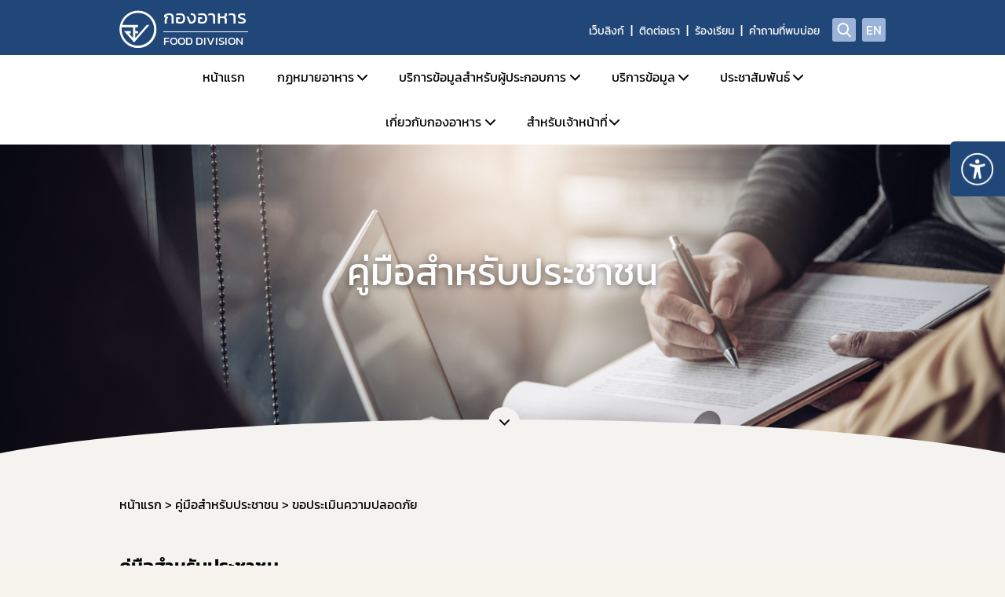

--- FILE ---
content_type: text/html; charset=UTF-8
request_url: https://food.fda.moph.go.th/public-guide/category/request-a-safety-assessment
body_size: 241086
content:
<!doctype html>
<html lang="th" style="filter: grayscale(.5);">

<head>
	<meta charset="UTF-8">
	<meta http-equiv="X-UA-Compatible" content="IE=edge">
	<meta name="viewport" content="width=device-width, initial-scale=1.0">
		<meta name="robots" content="index, follow, max-image-preview:large, max-snippet:-1, max-video-preview:-1">
	
	<title>กองอาหาร</title>
	<!-- bootstrap css -->
	<link rel="stylesheet" href="https://food.fda.moph.go.th/themes/fda_v1/assets/css/style.bootstrap.css?v=1.2" />

	<!-- Owl Carousel css -->
	<link rel="stylesheet" href="https://food.fda.moph.go.th/themes/fda_v1/assets/plugins/owlCarousel/assets/owl.carousel.min.css" />
	<link rel="stylesheet" href="https://food.fda.moph.go.th/themes/fda_v1/assets/plugins/owlCarousel/assets/owl.theme.default.min.css" />

	<!-- Bootstrap select css -->
	<link rel="stylesheet" href="https://food.fda.moph.go.th/themes/fda_v1/assets/plugins/bootstap-select/bootstrap-select.min.css" />

	<!-- Bootstrap datepicker css -->
	<link rel="stylesheet" href="https://food.fda.moph.go.th/themes/fda_v1/assets/plugins/bootstrap-datepicker/css/bootstrap-datepicker.min.css" />

	<!-- Perfect-scrollbar css -->
	<link rel="stylesheet" href="https://food.fda.moph.go.th/themes/fda_v1/assets/plugins/perfect-scrollbar/css/perfect-scrollbar.css?ver=1.5.5" />

	<!-- Quill css -->

	<link rel="stylesheet" href="https://food.fda.moph.go.th/themes/fda_v1/assets/plugins/quill/css/quill.snow.css">

	<!-- sweetalert css -->
	<link rel="stylesheet" href="https://food.fda.moph.go.th/themes/fda_v1/assets/plugins/sweetalert/src/sweetalert2.min.css">

	<!-- lightbox css -->
	<link rel="stylesheet" href="https://food.fda.moph.go.th/themes/fda_v1/assets/plugins/lightbox/magnific-popup.css">


	<!-- custom css -->
	<link rel="stylesheet" href="https://food.fda.moph.go.th/themes/fda_v1/assets/css/style.css?v=1769819530" />

	<link rel="stylesheet" href="https://food.fda.moph.go.th/themes/fda_v1/assets/css/popup.css?v=1769819530" />

	<link rel="stylesheet" href="https://food.fda.moph.go.th/custom_form/assets/css/style.css"><link rel="stylesheet" href="https://food.fda.moph.go.th/themes/fda_v1/custom_form/assets/css/style.css">
	<!-- Plugin Jquery -->
	<script type="text/javascript" src="https://food.fda.moph.go.th/themes/fda_v1/assets/plugins/jquery/jquery.min.js"></script>

	<script type="text/javascript">
		var home_path = 'https://food.fda.moph.go.th';
		var api_path_local = 'https://food.fda.moph.go.th/services';
		var path_url = 'https://food.fda.moph.go.th/themes/fda_v1/assets/plugins/3d-flip-book/';
		window.PDFJS_LOCALE = {
			pdfJsWorker: path_url + 'js/pdf.worker.js',
			pdfJsCMapUrl: 'cmaps'
		};
	</script>
	<script type="text/javascript" src="https://food.fda.moph.go.th/themes/fda_v1/assets/plugins/markjs/dist/jquery.mark.min.js"></script> <!-- Google tag (gtag.js) -->
		<script async src="https://www.googletagmanager.com/gtag/js?id=G-HSRMYDZ98Z"></script>
		<script>
			window.dataLayer = window.dataLayer || [];
			function gtag(){dataLayer.push(arguments);}
			gtag("js", new Date());

			gtag("config", "G-HSRMYDZ98Z", { "anonymize_ip": true });
		</script>
	<style>
	
	.watermark {
	position: fixed;
	top: 50%;
	left: 50%;
	transform: translate(-50%, -50%) rotate(0deg);
	opacity: 0.5;
	font-size: 48px;
	font-weight: bold;
	color: gray;
	width: 100%;
	z-index: 10;
	}
	</style>

	
</head>

<body>
	
	<div id="wrapper" class="wrapper">
		<header class="header">
			<div class="container">
				<div class="d-flex">
					<div class="header__logo">
						<div class="logo">
							<a href="https://food.fda.moph.go.th">
								<div class="logo__image ">
									<img src="https://cms-media.fda.moph.go.th/461103077454389248/2023/03/aZzbV3R9XdYwuiC1eu2ae7sL.svg"  class="img-fluid" style="object-position:top"   alt="อย">								</div>
																	<div class="logo__name website-461103077454389248">
										<div class="logo__name--text1">กองอาหาร</div>
										<hr>
										<div class="logo__name--text2">FOOD DIVISION</div>
									</div>
															</a>
						</div>
					</div>
					<div class="header__right">
						<div class="header__links d-none d-xl-flex">
							<ul class='nav-menu menu-location-th'><li class="nav-menu-item"><div class="menu-item__link"><a href="https://www.fda.moph.go.th/web-link/" title="เว็บลิงก์" target="_blank">เว็บลิงก์</a></div></li><li class="nav-menu-item"><div class="menu-item__link"><a href="https://food.fda.moph.go.th/contact-food-fda/category/contact-food/" title="ติดต่อเรา" >ติดต่อเรา</a></div></li><li class="nav-menu-item"><div class="menu-item__link"><a href="https://privus.fda.moph.go.th/Frm_Response.aspx?Type=109" title="ร้องเรียน" target="_blank">ร้องเรียน</a></div></li><li class="nav-menu-item"><div class="menu-item__link"><a href="https://food.fda.moph.go.th/faqs/" title="คำถามที่พบบ่อย" >คำถามที่พบบ่อย</a></div></li></ul>
						</div>
						<div class="header__btn">
							<a href="https://food.fda.moph.go.th?s" title="search"><span class="icon-search" aria-hidden="true"></span></a>
						</div>
						<div class="header__btn d-none d-xl-flex align-items-center justify-content-center ms-2">
							<a href="https://en.fda.moph.go.th/" target="_blank" class="fs-6">
								EN
							</a>
						</div>
												<div class="hamburger d-xl-none" id="hamburger">
							<span></span>
						</div>
					</div>
				</div>
			</div>
			<nav class="header__menu--desktop d-none d-xl-flex ">
				<div class="container">
					<div class="desktop-nav__menu">
						<ul class='nav-menu menu-location-th'><li class="nav-menu-item"><div class="menu-item__link"><a href="https://food.fda.moph.go.th/" title="หน้าแรก" >หน้าแรก</a></div></li><li class="nav-menu-item is-parent"><div class="menu-item__link"><a href="https://food.fda.moph.go.th/food-law/" title="กฏหมายอาหาร" >กฏหมายอาหาร</a></div><ul class='nav-submenu'><li class="nav-menu-item"><div class="menu-item__link"><a href="https://food.fda.moph.go.th/food-law/category/home-laws/" title="ข่าวสารด้านกฎหมายอาหาร" >ข่าวสารด้านกฎหมายอาหาร</a></div></li><li class="nav-menu-item is-parent"><div class="menu-item__link"><a href="https://food.fda.moph.go.th/food-law/category/category-law/" title="กฎหมายอาหารและกฎหมายลำดับรอง" >กฎหมายอาหารและกฎหมายลำดับรอง</a></div><ul class='nav-submenu'><li class="nav-menu-item"><div class="menu-item__link"><a href="https://food.fda.moph.go.th/food-law/category/food-act-be2522/" title="พระราชบัญญัติอาหาร พ.ศ. 2522" >พระราชบัญญัติอาหาร พ.ศ. 2522</a></div></li><li class="nav-menu-item"><div class="menu-item__link"><a href="https://food.fda.moph.go.th/food-law/category/ministerial-regulation/" title="กฎกระทรวงสาธารณสุข" >กฎกระทรวงสาธารณสุข</a></div></li><li class="nav-menu-item"><div class="menu-item__link"><a href="https://food.fda.moph.go.th/food-law/category/announcement-of-the-ministry-of-public-health-1/" title="ประกาศกระทรวงสาธารณสุข" >ประกาศกระทรวงสาธารณสุข</a></div></li><li class="nav-menu-item"><div class="menu-item__link"><a href="https://food.fda.moph.go.th/food-law/category/fda-announcement/" title="ประกาศสำนักงานคณะกรรมการอาหารและยา" >ประกาศสำนักงานคณะกรรมการอาหารและยา</a></div></li><li class="nav-menu-item"><div class="menu-item__link"><a href="https://food.fda.moph.go.th/food-law/category/fda-regulation/" title="ระเบียบสำนักงานคณะกรรมการอาหารและยา" >ระเบียบสำนักงานคณะกรรมการอาหารและยา</a></div></li><li class="nav-menu-item"><div class="menu-item__link"><a href="https://food.fda.moph.go.th/food-law/category/command-fda/" title="คำสั่งสำนักงานคณะกรรมการอาหารและยา" >คำสั่งสำนักงานคณะกรรมการอาหารและยา</a></div></li><li class="nav-menu-item"><div class="menu-item__link"><a href="https://food.fda.moph.go.th/food-law/category/command-fc/" title="คำสั่งคณะกรรมการอาหาร" target="_blank">คำสั่งคณะกรรมการอาหาร</a></div></li></ul></li><li class="nav-menu-item"><div class="menu-item__link"><a href="https://food.fda.moph.go.th/food-law/category/food-product/" title="ผลิตภัณฑ์อาหาร" >ผลิตภัณฑ์อาหาร</a></div></li><li class="nav-menu-item"><div class="menu-item__link"><a href="https://food.fda.moph.go.th/food-law/category/additives/" title="วัตถุเจือปนอาหาร" >วัตถุเจือปนอาหาร</a></div></li><li class="nav-menu-item"><div class="menu-item__link"><a href="https://food.fda.moph.go.th/food-law/category/probiotics/" title="การใช้จุลินทรีย์โพรไบโอติกในอาหาร" >การใช้จุลินทรีย์โพรไบโอติกในอาหาร</a></div></li><li class="nav-menu-item"><div class="menu-item__link"><a href="https://food.fda.moph.go.th/food-law/category/food-labeling-and-nutrition-labeling/" title="การแสดงฉลากอาหารและฉลากโภชนาการ" >การแสดงฉลากอาหารและฉลากโภชนาการ</a></div></li><li class="nav-menu-item"><div class="menu-item__link"><a href="https://food.fda.moph.go.th/food-law/category/contaminants-03/" title="มาตรฐานอาหารด้านจุลินทรีย์ที่ทำให้เกิดโรค" >มาตรฐานอาหารด้านจุลินทรีย์ที่ทำให้เกิดโรค</a></div></li><li class="nav-menu-item"><div class="menu-item__link"><a href="https://food.fda.moph.go.th/food-law/category/package/" title="ภาชนะบรรจุ" >ภาชนะบรรจุ</a></div></li><li class="nav-menu-item"><div class="menu-item__link"><a href="https://food.fda.moph.go.th/food-law/category/contaminated-01/" title="มาตรฐานอาหารที่มีสารปนเปื้อน" >มาตรฐานอาหารที่มีสารปนเปื้อน</a></div></li><li class="nav-menu-item"><div class="menu-item__link"><a href="https://food.fda.moph.go.th/food-law/category/contaminants-02/" title="มาตรฐานอาหารที่มีสารพิษ-ยาสัตว์ตกค้าง" >มาตรฐานอาหารที่มีสารพิษ-ยาสัตว์ตกค้าง</a></div></li><li class="nav-menu-item"><div class="menu-item__link"><a href="https://food.fda.moph.go.th/food-law/category/law-bcn" title="อาหารจากสิ่งมีชีวิตดัดแปรพันธุกรรม" >อาหารจากสิ่งมีชีวิตดัดแปรพันธุกรรม</a></div></li><li class="nav-menu-item"><div class="menu-item__link"><a href="https://food.fda.moph.go.th/food-law/category/gmp-4/" title="GMP (มาตรฐานระบบการผลิตอาหาร)" >GMP (มาตรฐานระบบการผลิตอาหาร)</a></div></li><li class="nav-menu-item"><div class="menu-item__link"><a href="https://food.fda.moph.go.th/food-law/category/import-bovine/" title="การนำเข้าอาหารที่มีความเสี่ยงจากโรควัวบ้า" target="_blank">การนำเข้าอาหารที่มีความเสี่ยงจากโรควัวบ้า</a></div></li><li class="nav-menu-item"><div class="menu-item__link"><a href="https://food.fda.moph.go.th/food-law/category/prohibited-food-to-be-produced-imported-or-sold/" title="อาหารที่ห้ามผลิต นำเข้า หรือจำหน่าย" >อาหารที่ห้ามผลิต นำเข้า หรือจำหน่าย</a></div></li></ul></li><li class="nav-menu-item is-parent"><div class="menu-item__link"><a href="https://food.fda.moph.go.th/for-entrepreneurs/" title="บริการข้อมูลสำหรับผู้ประกอบการ" >บริการข้อมูลสำหรับผู้ประกอบการ</a></div><ul class='nav-submenu'><li class="nav-menu-item"><div class="menu-item__link"><a href="https://food.fda.moph.go.th/public-guide" title="คู่มือสำหรับประชาชน" >คู่มือสำหรับประชาชน</a></div></li><li class="nav-menu-item"><div class="menu-item__link"><a href="https://food.fda.moph.go.th/for-entrepreneurs/category/food-permission" title="การยื่นขออนุญาตด้านอาหาร" >การยื่นขออนุญาตด้านอาหาร</a></div></li><li class="nav-menu-item"><div class="menu-item__link"><a href="https://food.fda.moph.go.th/tophit-product" title="การขออนุญาต อย. สำหรับผลิตภัณฑ์ TOP HIT" >การขออนุญาต อย. สำหรับผลิตภัณฑ์ TOP HIT</a></div></li><li class="nav-menu-item"><div class="menu-item__link"><a href="https://food.fda.moph.go.th/for-entrepreneurs/category/guidelines" title="หลักเกณฑ์ / ข้อกำหนด" >หลักเกณฑ์ / ข้อกำหนด</a></div></li><li class="nav-menu-item"><div class="menu-item__link"><a href="https://food.fda.moph.go.th/e-submission-system/" title="ระบบ e-Submission" >ระบบ e-Submission</a></div></li><li class="nav-menu-item"><div class="menu-item__link"><a href="https://food.fda.moph.go.th/lpi/" title="ระบบเลขเสมือน (FM,FG)" >ระบบเลขเสมือน (FM,FG)</a></div></li><li class="nav-menu-item"><div class="menu-item__link"><a href="https://innovative.fda.moph.go.th/online-consultation/category/request-e-consult" title="ระบบให้คำปรึกษาออนไลน์ (e-consult)" target="_blank">ระบบให้คำปรึกษาออนไลน์ (e-consult)</a></div></li><li class="nav-menu-item"><div class="menu-item__link"><a href="https://food.fda.moph.go.th/entrepreneurs-program/" title="โปรแกรมสำหรับผู้ประกอบการ" >โปรแกรมสำหรับผู้ประกอบการ</a></div></li><li class="nav-menu-item"><div class="menu-item__link"><a href="https://food.fda.moph.go.th/cb-food/" title="หน่วยตรวจหรือหน่วยรับรองสถานที่ผลิตอาหาร" >หน่วยตรวจหรือหน่วยรับรองสถานที่ผลิตอาหาร</a></div></li><li class="nav-menu-item"><div class="menu-item__link"><a href="https://food.fda.moph.go.th/for-entrepreneurs/category/analysis-container" title="หน่วยตรวจวิเคราะห์อาหาร/ ภาชนะบรรจุอาหาร" >หน่วยตรวจวิเคราะห์อาหาร/ ภาชนะบรรจุอาหาร</a></div></li><li class="nav-menu-item"><div class="menu-item__link"><a href="https://food.fda.moph.go.th/trainning" title="หน่วยฝึกอบรมที่ขึ้นบัญชีกับ อย." >หน่วยฝึกอบรมที่ขึ้นบัญชีกับ อย.</a></div></li><li class="nav-menu-item"><div class="menu-item__link"><a href="https://food.fda.moph.go.th/local-economy" title="ข้อมูลการขออนุญาตผู้ประกอบการเศรษฐกิจฐานราก ให้ได้มาตรฐาน อย. และส่งออก" >ข้อมูลการขออนุญาตผู้ประกอบการเศรษฐกิจฐานราก ให้ได้มาตรฐาน อย. และส่งออก</a></div></li></ul></li><li class="nav-menu-item is-parent"><div class="menu-item__link"><a href="" title="บริการข้อมูล" >บริการข้อมูล</a></div><ul class='nav-submenu'><li class="nav-menu-item"><div class="menu-item__link"><a href="https://food.fda.moph.go.th/?op=kwssl&lang=1&skin=s&db=Main&ww" title="ตรวจสอบการอนุญาตผลิตภัณฑ์อาหาร" target="_blank">ตรวจสอบการอนุญาตผลิตภัณฑ์อาหาร</a></div></li><li class="nav-menu-item"><div class="menu-item__link"><a href="https://food.fda.moph.go.th/consumer-alertnews/category/food-safety-news" title="ข่าวสารด้านความปลอดภัยอาหาร" >ข่าวสารด้านความปลอดภัยอาหาร</a></div></li><li class="nav-menu-item"><div class="menu-item__link"><a href="https://food.fda.moph.go.th/consumer-alertnews/category/serial-number-was-withdrawn" title="ผลิตภัณฑ์อาหารที่ผิดกฎหมาย และถูกถอนเลขสารบบ" >ผลิตภัณฑ์อาหารที่ผิดกฎหมาย และถูกถอนเลขสารบบ</a></div></li><li class="nav-menu-item"><div class="menu-item__link"><a href="https://food.fda.moph.go.th/consumer-alertnews/category/announcement-of-food-verification-results" title="ประกาศผลการตรวจพิสูจน์อาหาร" >ประกาศผลการตรวจพิสูจน์อาหาร</a></div></li><li class="nav-menu-item"><div class="menu-item__link"><a href="https://food.fda.moph.go.th/public-information/" title="คู่มือ/สื่อเผยแพร่" >คู่มือ/สื่อเผยแพร่</a></div></li><li class="nav-menu-item"><div class="menu-item__link"><a href="https://food.fda.moph.go.th/faqs/" title="คำถามที่พบบ่อย" >คำถามที่พบบ่อย</a></div></li><li class="nav-menu-item"><div class="menu-item__link"><a href="https://food.fda.moph.go.th/specialist-food" title="ผู้เชี่ยวชาญ องค์กรผู้เชี่ยวชาญฯ ที่ขึ้นบัญชีกับ อย." >ผู้เชี่ยวชาญ องค์กรผู้เชี่ยวชาญฯ ที่ขึ้นบัญชีกับ อย.</a></div></li></ul></li><li class="nav-menu-item is-parent"><div class="menu-item__link"><a href="https://food.fda.moph.go.th/press-release/" title="ประชาสัมพันธ์" >ประชาสัมพันธ์</a></div><ul class='nav-submenu'><li class="nav-menu-item"><div class="menu-item__link"><a href="https://food.fda.moph.go.th/press-release/category/news1/" title="ข่าวสารประชาสัมพันธ์" >ข่าวสารประชาสัมพันธ์</a></div></li><li class="nav-menu-item"><div class="menu-item__link"><a href="https://food.fda.moph.go.th/press-release/category/news2/" title="ข่าวสารด้านกฎหมายอาหาร" >ข่าวสารด้านกฎหมายอาหาร</a></div></li><li class="nav-menu-item"><div class="menu-item__link"><a href="https://food.fda.moph.go.th/press-release/category/consumer-alert-news/" title="ข่าวสารด้านความปลอดภัยอาหาร" >ข่าวสารด้านความปลอดภัยอาหาร</a></div></li><li class="nav-menu-item"><div class="menu-item__link"><a href="https://food.fda.moph.go.th/press-release/category/training-seminar/" title="การอบรม / สัมมนา" >การอบรม / สัมมนา</a></div></li><li class="nav-menu-item"><div class="menu-item__link"><a href="https://food.fda.moph.go.th/press-release/category/recruitment/" title="รับสมัครงาน" >รับสมัครงาน</a></div></li><li class="nav-menu-item"><div class="menu-item__link"><a href="https://food.fda.moph.go.th/press-release/category/event-calendar-1/" title="ปฏิทินกิจกรรม" >ปฏิทินกิจกรรม</a></div></li></ul></li><li class="nav-menu-item is-parent"><div class="menu-item__link"><a href="https://food.fda.moph.go.th/about-food-division/category/vision-mission/" title="เกี่ยวกับกองอาหาร" >เกี่ยวกับกองอาหาร</a></div><ul class='nav-submenu'><li class="nav-menu-item"><div class="menu-item__link"><a href="https://food.fda.moph.go.th/about-food-division/category/vision-mission/" title="วิสัยทัศน์ พันธกิจ" >วิสัยทัศน์ พันธกิจ</a></div></li><li class="nav-menu-item is-parent"><div class="menu-item__link"><a href="https://food.fda.moph.go.th/about-food-division/category/structure/" title="โครงสร้างหน่วยงาน" >โครงสร้างหน่วยงาน</a></div><ul class='nav-submenu'></ul></li></ul></li><li class="nav-menu-item is-parent"><div class="menu-item__link"><a href="" title="สำหรับเจ้าหน้าที่" >สำหรับเจ้าหน้าที่</a></div><ul class='nav-submenu'><li class="nav-menu-item"><div class="menu-item__link"><a href="https://esaraban.fda.moph.go.th/" title="ระบบ e-saraban" target="_blank">ระบบ e-saraban</a></div></li><li class="nav-menu-item"><div class="menu-item__link"><a href="https://food.fda.moph.go.th/food-meeting-page/" title="จองห้องประชุม" target="_blank">จองห้องประชุม</a></div></li><li class="nav-menu-item"><div class="menu-item__link"><a href="https://food.fda.moph.go.th/food-staff/form-staff" title="แบบฟอร์ม" target="_blank">แบบฟอร์ม</a></div></li></ul></li></ul>					</div>

				</div>
			</nav>
			<nav class="header__menu--mobile d-xl-none ">
			
				<div class="container">
			
					<div class="mobile-nav__menu item">
						<ul class='nav-menu menu-location-th'><li class="nav-menu-item"><div class="menu-item__link"><a href="https://food.fda.moph.go.th/" title="หน้าแรก" >หน้าแรก</a></div></li><li class="nav-menu-item is-parent"><div class="menu-item__link"><a href="https://food.fda.moph.go.th/food-law/" title="กฏหมายอาหาร" >กฏหมายอาหาร</a></div><ul class='nav-submenu'><li class="nav-menu-item"><div class="menu-item__link"><a href="https://food.fda.moph.go.th/food-law/category/home-laws/" title="ข่าวสารด้านกฎหมายอาหาร" >ข่าวสารด้านกฎหมายอาหาร</a></div></li><li class="nav-menu-item is-parent"><div class="menu-item__link"><a href="https://food.fda.moph.go.th/food-law/category/category-law/" title="กฎหมายอาหารและกฎหมายลำดับรอง" >กฎหมายอาหารและกฎหมายลำดับรอง</a></div><ul class='nav-submenu'><li class="nav-menu-item"><div class="menu-item__link"><a href="https://food.fda.moph.go.th/food-law/category/food-act-be2522/" title="พระราชบัญญัติอาหาร พ.ศ. 2522" >พระราชบัญญัติอาหาร พ.ศ. 2522</a></div></li><li class="nav-menu-item"><div class="menu-item__link"><a href="https://food.fda.moph.go.th/food-law/category/ministerial-regulation/" title="กฎกระทรวงสาธารณสุข" >กฎกระทรวงสาธารณสุข</a></div></li><li class="nav-menu-item"><div class="menu-item__link"><a href="https://food.fda.moph.go.th/food-law/category/announcement-of-the-ministry-of-public-health-1/" title="ประกาศกระทรวงสาธารณสุข" >ประกาศกระทรวงสาธารณสุข</a></div></li><li class="nav-menu-item"><div class="menu-item__link"><a href="https://food.fda.moph.go.th/food-law/category/fda-announcement/" title="ประกาศสำนักงานคณะกรรมการอาหารและยา" >ประกาศสำนักงานคณะกรรมการอาหารและยา</a></div></li><li class="nav-menu-item"><div class="menu-item__link"><a href="https://food.fda.moph.go.th/food-law/category/fda-regulation/" title="ระเบียบสำนักงานคณะกรรมการอาหารและยา" >ระเบียบสำนักงานคณะกรรมการอาหารและยา</a></div></li><li class="nav-menu-item"><div class="menu-item__link"><a href="https://food.fda.moph.go.th/food-law/category/command-fda/" title="คำสั่งสำนักงานคณะกรรมการอาหารและยา" >คำสั่งสำนักงานคณะกรรมการอาหารและยา</a></div></li><li class="nav-menu-item"><div class="menu-item__link"><a href="https://food.fda.moph.go.th/food-law/category/command-fc/" title="คำสั่งคณะกรรมการอาหาร" target="_blank">คำสั่งคณะกรรมการอาหาร</a></div></li></ul></li><li class="nav-menu-item"><div class="menu-item__link"><a href="https://food.fda.moph.go.th/food-law/category/food-product/" title="ผลิตภัณฑ์อาหาร" >ผลิตภัณฑ์อาหาร</a></div></li><li class="nav-menu-item"><div class="menu-item__link"><a href="https://food.fda.moph.go.th/food-law/category/additives/" title="วัตถุเจือปนอาหาร" >วัตถุเจือปนอาหาร</a></div></li><li class="nav-menu-item"><div class="menu-item__link"><a href="https://food.fda.moph.go.th/food-law/category/probiotics/" title="การใช้จุลินทรีย์โพรไบโอติกในอาหาร" >การใช้จุลินทรีย์โพรไบโอติกในอาหาร</a></div></li><li class="nav-menu-item"><div class="menu-item__link"><a href="https://food.fda.moph.go.th/food-law/category/food-labeling-and-nutrition-labeling/" title="การแสดงฉลากอาหารและฉลากโภชนาการ" >การแสดงฉลากอาหารและฉลากโภชนาการ</a></div></li><li class="nav-menu-item"><div class="menu-item__link"><a href="https://food.fda.moph.go.th/food-law/category/contaminants-03/" title="มาตรฐานอาหารด้านจุลินทรีย์ที่ทำให้เกิดโรค" >มาตรฐานอาหารด้านจุลินทรีย์ที่ทำให้เกิดโรค</a></div></li><li class="nav-menu-item"><div class="menu-item__link"><a href="https://food.fda.moph.go.th/food-law/category/package/" title="ภาชนะบรรจุ" >ภาชนะบรรจุ</a></div></li><li class="nav-menu-item"><div class="menu-item__link"><a href="https://food.fda.moph.go.th/food-law/category/contaminated-01/" title="มาตรฐานอาหารที่มีสารปนเปื้อน" >มาตรฐานอาหารที่มีสารปนเปื้อน</a></div></li><li class="nav-menu-item"><div class="menu-item__link"><a href="https://food.fda.moph.go.th/food-law/category/contaminants-02/" title="มาตรฐานอาหารที่มีสารพิษ-ยาสัตว์ตกค้าง" >มาตรฐานอาหารที่มีสารพิษ-ยาสัตว์ตกค้าง</a></div></li><li class="nav-menu-item"><div class="menu-item__link"><a href="https://food.fda.moph.go.th/food-law/category/law-bcn" title="อาหารจากสิ่งมีชีวิตดัดแปรพันธุกรรม" >อาหารจากสิ่งมีชีวิตดัดแปรพันธุกรรม</a></div></li><li class="nav-menu-item"><div class="menu-item__link"><a href="https://food.fda.moph.go.th/food-law/category/gmp-4/" title="GMP (มาตรฐานระบบการผลิตอาหาร)" >GMP (มาตรฐานระบบการผลิตอาหาร)</a></div></li><li class="nav-menu-item"><div class="menu-item__link"><a href="https://food.fda.moph.go.th/food-law/category/import-bovine/" title="การนำเข้าอาหารที่มีความเสี่ยงจากโรควัวบ้า" target="_blank">การนำเข้าอาหารที่มีความเสี่ยงจากโรควัวบ้า</a></div></li><li class="nav-menu-item"><div class="menu-item__link"><a href="https://food.fda.moph.go.th/food-law/category/prohibited-food-to-be-produced-imported-or-sold/" title="อาหารที่ห้ามผลิต นำเข้า หรือจำหน่าย" >อาหารที่ห้ามผลิต นำเข้า หรือจำหน่าย</a></div></li></ul></li><li class="nav-menu-item is-parent"><div class="menu-item__link"><a href="https://food.fda.moph.go.th/for-entrepreneurs/" title="บริการข้อมูลสำหรับผู้ประกอบการ" >บริการข้อมูลสำหรับผู้ประกอบการ</a></div><ul class='nav-submenu'><li class="nav-menu-item"><div class="menu-item__link"><a href="https://food.fda.moph.go.th/public-guide" title="คู่มือสำหรับประชาชน" >คู่มือสำหรับประชาชน</a></div></li><li class="nav-menu-item"><div class="menu-item__link"><a href="https://food.fda.moph.go.th/for-entrepreneurs/category/food-permission" title="การยื่นขออนุญาตด้านอาหาร" >การยื่นขออนุญาตด้านอาหาร</a></div></li><li class="nav-menu-item"><div class="menu-item__link"><a href="https://food.fda.moph.go.th/tophit-product" title="การขออนุญาต อย. สำหรับผลิตภัณฑ์ TOP HIT" >การขออนุญาต อย. สำหรับผลิตภัณฑ์ TOP HIT</a></div></li><li class="nav-menu-item"><div class="menu-item__link"><a href="https://food.fda.moph.go.th/for-entrepreneurs/category/guidelines" title="หลักเกณฑ์ / ข้อกำหนด" >หลักเกณฑ์ / ข้อกำหนด</a></div></li><li class="nav-menu-item"><div class="menu-item__link"><a href="https://food.fda.moph.go.th/e-submission-system/" title="ระบบ e-Submission" >ระบบ e-Submission</a></div></li><li class="nav-menu-item"><div class="menu-item__link"><a href="https://food.fda.moph.go.th/lpi/" title="ระบบเลขเสมือน (FM,FG)" >ระบบเลขเสมือน (FM,FG)</a></div></li><li class="nav-menu-item"><div class="menu-item__link"><a href="https://innovative.fda.moph.go.th/online-consultation/category/request-e-consult" title="ระบบให้คำปรึกษาออนไลน์ (e-consult)" target="_blank">ระบบให้คำปรึกษาออนไลน์ (e-consult)</a></div></li><li class="nav-menu-item"><div class="menu-item__link"><a href="https://food.fda.moph.go.th/entrepreneurs-program/" title="โปรแกรมสำหรับผู้ประกอบการ" >โปรแกรมสำหรับผู้ประกอบการ</a></div></li><li class="nav-menu-item"><div class="menu-item__link"><a href="https://food.fda.moph.go.th/cb-food/" title="หน่วยตรวจหรือหน่วยรับรองสถานที่ผลิตอาหาร" >หน่วยตรวจหรือหน่วยรับรองสถานที่ผลิตอาหาร</a></div></li><li class="nav-menu-item"><div class="menu-item__link"><a href="https://food.fda.moph.go.th/for-entrepreneurs/category/analysis-container" title="หน่วยตรวจวิเคราะห์อาหาร/ ภาชนะบรรจุอาหาร" >หน่วยตรวจวิเคราะห์อาหาร/ ภาชนะบรรจุอาหาร</a></div></li><li class="nav-menu-item"><div class="menu-item__link"><a href="https://food.fda.moph.go.th/trainning" title="หน่วยฝึกอบรมที่ขึ้นบัญชีกับ อย." >หน่วยฝึกอบรมที่ขึ้นบัญชีกับ อย.</a></div></li><li class="nav-menu-item"><div class="menu-item__link"><a href="https://food.fda.moph.go.th/local-economy" title="ข้อมูลการขออนุญาตผู้ประกอบการเศรษฐกิจฐานราก ให้ได้มาตรฐาน อย. และส่งออก" >ข้อมูลการขออนุญาตผู้ประกอบการเศรษฐกิจฐานราก ให้ได้มาตรฐาน อย. และส่งออก</a></div></li></ul></li><li class="nav-menu-item is-parent"><div class="menu-item__link"><a href="" title="บริการข้อมูล" >บริการข้อมูล</a></div><ul class='nav-submenu'><li class="nav-menu-item"><div class="menu-item__link"><a href="https://food.fda.moph.go.th/?op=kwssl&lang=1&skin=s&db=Main&ww" title="ตรวจสอบการอนุญาตผลิตภัณฑ์อาหาร" target="_blank">ตรวจสอบการอนุญาตผลิตภัณฑ์อาหาร</a></div></li><li class="nav-menu-item"><div class="menu-item__link"><a href="https://food.fda.moph.go.th/consumer-alertnews/category/food-safety-news" title="ข่าวสารด้านความปลอดภัยอาหาร" >ข่าวสารด้านความปลอดภัยอาหาร</a></div></li><li class="nav-menu-item"><div class="menu-item__link"><a href="https://food.fda.moph.go.th/consumer-alertnews/category/serial-number-was-withdrawn" title="ผลิตภัณฑ์อาหารที่ผิดกฎหมาย และถูกถอนเลขสารบบ" >ผลิตภัณฑ์อาหารที่ผิดกฎหมาย และถูกถอนเลขสารบบ</a></div></li><li class="nav-menu-item"><div class="menu-item__link"><a href="https://food.fda.moph.go.th/consumer-alertnews/category/announcement-of-food-verification-results" title="ประกาศผลการตรวจพิสูจน์อาหาร" >ประกาศผลการตรวจพิสูจน์อาหาร</a></div></li><li class="nav-menu-item"><div class="menu-item__link"><a href="https://food.fda.moph.go.th/public-information/" title="คู่มือ/สื่อเผยแพร่" >คู่มือ/สื่อเผยแพร่</a></div></li><li class="nav-menu-item"><div class="menu-item__link"><a href="https://food.fda.moph.go.th/faqs/" title="คำถามที่พบบ่อย" >คำถามที่พบบ่อย</a></div></li><li class="nav-menu-item"><div class="menu-item__link"><a href="https://food.fda.moph.go.th/specialist-food" title="ผู้เชี่ยวชาญ องค์กรผู้เชี่ยวชาญฯ ที่ขึ้นบัญชีกับ อย." >ผู้เชี่ยวชาญ องค์กรผู้เชี่ยวชาญฯ ที่ขึ้นบัญชีกับ อย.</a></div></li></ul></li><li class="nav-menu-item is-parent"><div class="menu-item__link"><a href="https://food.fda.moph.go.th/press-release/" title="ประชาสัมพันธ์" >ประชาสัมพันธ์</a></div><ul class='nav-submenu'><li class="nav-menu-item"><div class="menu-item__link"><a href="https://food.fda.moph.go.th/press-release/category/news1/" title="ข่าวสารประชาสัมพันธ์" >ข่าวสารประชาสัมพันธ์</a></div></li><li class="nav-menu-item"><div class="menu-item__link"><a href="https://food.fda.moph.go.th/press-release/category/news2/" title="ข่าวสารด้านกฎหมายอาหาร" >ข่าวสารด้านกฎหมายอาหาร</a></div></li><li class="nav-menu-item"><div class="menu-item__link"><a href="https://food.fda.moph.go.th/press-release/category/consumer-alert-news/" title="ข่าวสารด้านความปลอดภัยอาหาร" >ข่าวสารด้านความปลอดภัยอาหาร</a></div></li><li class="nav-menu-item"><div class="menu-item__link"><a href="https://food.fda.moph.go.th/press-release/category/training-seminar/" title="การอบรม / สัมมนา" >การอบรม / สัมมนา</a></div></li><li class="nav-menu-item"><div class="menu-item__link"><a href="https://food.fda.moph.go.th/press-release/category/recruitment/" title="รับสมัครงาน" >รับสมัครงาน</a></div></li><li class="nav-menu-item"><div class="menu-item__link"><a href="https://food.fda.moph.go.th/press-release/category/event-calendar-1/" title="ปฏิทินกิจกรรม" >ปฏิทินกิจกรรม</a></div></li></ul></li><li class="nav-menu-item is-parent"><div class="menu-item__link"><a href="https://food.fda.moph.go.th/about-food-division/category/vision-mission/" title="เกี่ยวกับกองอาหาร" >เกี่ยวกับกองอาหาร</a></div><ul class='nav-submenu'><li class="nav-menu-item"><div class="menu-item__link"><a href="https://food.fda.moph.go.th/about-food-division/category/vision-mission/" title="วิสัยทัศน์ พันธกิจ" >วิสัยทัศน์ พันธกิจ</a></div></li><li class="nav-menu-item is-parent"><div class="menu-item__link"><a href="https://food.fda.moph.go.th/about-food-division/category/structure/" title="โครงสร้างหน่วยงาน" >โครงสร้างหน่วยงาน</a></div><ul class='nav-submenu'></ul></li></ul></li><li class="nav-menu-item is-parent"><div class="menu-item__link"><a href="" title="สำหรับเจ้าหน้าที่" >สำหรับเจ้าหน้าที่</a></div><ul class='nav-submenu'><li class="nav-menu-item"><div class="menu-item__link"><a href="https://esaraban.fda.moph.go.th/" title="ระบบ e-saraban" target="_blank">ระบบ e-saraban</a></div></li><li class="nav-menu-item"><div class="menu-item__link"><a href="https://food.fda.moph.go.th/food-meeting-page/" title="จองห้องประชุม" target="_blank">จองห้องประชุม</a></div></li><li class="nav-menu-item"><div class="menu-item__link"><a href="https://food.fda.moph.go.th/food-staff/form-staff" title="แบบฟอร์ม" target="_blank">แบบฟอร์ม</a></div></li></ul></li></ul>					</div>

					<div class="header__links item d-flex d-xl-none">
						<ul class='nav-menu menu-location-th'><li class="nav-menu-item"><div class="menu-item__link"><a href="https://www.fda.moph.go.th/web-link/" title="เว็บลิงก์" target="_blank">เว็บลิงก์</a></div></li><li class="nav-menu-item"><div class="menu-item__link"><a href="https://food.fda.moph.go.th/contact-food-fda/category/contact-food/" title="ติดต่อเรา" >ติดต่อเรา</a></div></li><li class="nav-menu-item"><div class="menu-item__link"><a href="https://privus.fda.moph.go.th/Frm_Response.aspx?Type=109" title="ร้องเรียน" target="_blank">ร้องเรียน</a></div></li><li class="nav-menu-item"><div class="menu-item__link"><a href="https://food.fda.moph.go.th/faqs/" title="คำถามที่พบบ่อย" >คำถามที่พบบ่อย</a></div></li></ul>					</div>
					<div class="mobile-nav__setting item col-8 col-md-7 col-lg-5 mt-3">
						<div class="title">ภาษา</div>
						<div class="setting mt-3">
							<div class="col-5 col-sm-3 px0">
								<div class="setting__item setting__item--language">
									<a href="https://en.fda.moph.go.th/" class=" d-block w-100 text-center" target="_blank">EN</a>
								</div>
							</div>

						</div>
					</div>
										
					
				</div>
			

			</nav>
			<button class="btn assembly__btn" data-js="openAssembly" type="button">
				<img src="https://food.fda.moph.go.th/themes/fda_v1/assets/images/icon/icon-assembly.png" alt="image assembly">
			</button>
			<div class="box-assembly">
				<div class="assembly-head">
					<img src="https://food.fda.moph.go.th/themes/fda_v1/assets/images/icon/icon-assembly.png" alt="image assembly">
					<h6>การเข้าถึง</h6>
					<img data-js="closeAssembly" src="https://food.fda.moph.go.th/themes/fda_v1/assets/images/icon/icon-close.png" alt="close assembly">
				</div>
				<div class="assembly-body">
					<ul class="list-tool-setting">
						<li>
							<span>ขนาดตัวอักษร</span>
							<ul>
								<li data-js="sizeFont" data-size="14">ก</li>
								<li data-js="sizeFont" data-size="16">ก</li>
								<li data-js="sizeFont" data-size="18">ก</li>
							</ul>
						</li>
						<li>
							<span>การเว้นระยะห่าง</span>
							<ul>
								<li data-js="sizeSpace" data-size=""><img src="https://food.fda.moph.go.th/themes/fda_v1/assets/images/icon/icon-space-1.png" alt="icon space 1"></li>
								<li data-js="sizeSpace" data-size="spaceplus"><img src="https://food.fda.moph.go.th/themes/fda_v1/assets/images/icon/icon-space-2.png" alt="icon space 2"></li>
								<li data-js="sizeSpace" data-size="spaceplus-lg"><img src="https://food.fda.moph.go.th/themes/fda_v1/assets/images/icon/icon-space-2.png" alt="icon space 3"></li>
							</ul>
						</li>
						<li>
							<span>ความตัดกันของสี</span>
							<ul>
								<li data-js="themeColor" data-theme=""><img src="https://food.fda.moph.go.th/themes/fda_v1/assets/images/icon/icon-color-1.png" alt="icon color 1">สีปกติ</li>
								<li data-js="themeColor" data-theme="theme-dark"><img src="https://food.fda.moph.go.th/themes/fda_v1/assets/images/icon/icon-color-2.png" alt="icon color 2">ขาวดำ</li>
								<li data-js="themeColor" data-theme="theme-blindness"><img src="https://food.fda.moph.go.th/themes/fda_v1/assets/images/icon/icon-color-3.png" alt="icon color 3">ดำ-เหลือง</li>
							</ul>
						</li>
					</ul>
				</div>
			</div>
		</header><!--- Main Banner -->
<div class="main-banner "  id="mainBanner">
        <div class="banner__slide owl-carousel owl-theme" data-autoplaytime="10000">
                <div class="banner__item d-flex align-items-center justify-content-center">
           
            <a >
           
           
                <picture class="banner"><source srcset="" media="(max-width: 600px)"><img src="https://cms-media.fda.moph.go.th/461103077454389248/2023/02/KiogxK6OYrOGD4o39zxngvM6.jpg" class="img-fluid"  style="object-position: top" alt="banner"></picture>      
         
            <h2 class="fadeInUp ">คู่มือสำหรับประชาชน</h2>
          
            </a>
          
        </div>
            </div>
    <button type="button" class="banner__btn" onclick="scrollDiv('.main-content')"><span class="icon-down-open-1" aria-hidden="true"></span></button>
    </div>
<!--- Main Content -->
<div class="main-content overflow-visible">
   <div class="container">
  
    
    <div ">
          <!--- Breadcrumb -->
    <div class="breadcrumb">
      <ul class="breadcrumb__ul">
          <li class="breadcrumb__link"><a href="https://food.fda.moph.go.th"><span> หน้าแรก</span></span></a></li>
          <li class="breadcrumb__link"><a href="https://food.fda.moph.go.th/public-guide" title="คู่มือสำหรับประชาชน"><span>คู่มือสำหรับประชาชน</span></a></li>            <li class="breadcrumb__link active"><span>ขอประเมินความปลอดภัย</span></li>
                </ul>
  </div>
      </div>
    <div class="template template-default">
        
        
        <div class="d-block d-md-none ">
            
  
      <!-- แสดงกล่องค้นหา -->
     <div class="template__title-search mb-md-5">
                      </div>
 
        </div>
        <div class="row">
                <div class="col-12 col-md-4 col-xl-3">
        <div class="template__side">
        <h2 class="template__title text-center text-md-start mb-5 mb-md-0">คู่มือสำหรับประชาชน</h2>
            <hr class="d-none d-md-block">
            <div class="dropdown-category">
                <input type="checkbox" name="ch-category" class="ch-category">
                <div class="dropdown-selected">คู่มือสำหรับประชาชน</div>
                <ul class="side-menu">
	<li>
		<div class="menu-item   ">
			<div class="link w-100">
				<a href="https://food.fda.moph.go.th/public-guide/category/request-a-site-assessment"  title="ขอตรวจประเมินสถานที่ผลิตอาหาร" >
					<span>ขอตรวจประเมินสถานที่ผลิตอาหาร</span>
				</a>
			</div>
			
		</div>
	</li>
	<li>
		<div class="menu-item   ">
			<div class="link w-100">
				<a href="https://food.fda.moph.go.th/public-guide/category/permission-for-food-production-facility"  title="ขออนุญาตสถานที่ผลิตอาหาร" >
					<span>ขออนุญาตสถานที่ผลิตอาหาร</span>
				</a>
			</div>
			
		</div>
	</li>
	<li>
		<div class="menu-item   ">
			<div class="link w-100">
				<a href="https://food.fda.moph.go.th/public-guide/category/permission-to-import-food-places"  title="ขออนุญาตสถานที่นำเข้าอาหาร" >
					<span>ขออนุญาตสถานที่นำเข้าอาหาร</span>
				</a>
			</div>
			
		</div>
	</li>
	<li>
		<div class="menu-item   ">
			<div class="link w-100">
				<a href="https://food.fda.moph.go.th/public-guide/category/ask-for-typefood"  title="การขอให้พิจารณาวินิจฉัยประเภทอาหาร" >
					<span>การขอให้พิจารณาวินิจฉัยประเภทอาหาร</span>
				</a>
			</div>
			
		</div>
	</li>
	<li>
		<div class="menu-item   ">
			<div class="link w-100">
				<a href="https://food.fda.moph.go.th/public-guide/category/product-authorization"  title="ขออนุญาตผลิตภัณฑ์" >
					<span>ขออนุญาตผลิตภัณฑ์</span>
				</a>
			</div>
			
		</div>
	</li>
	<li>
		<div class="menu-item   ">
			<div class="link w-100">
				<a href="https://food.fda.moph.go.th/public-guide/category/permission-to-advertise"  title="ขออนุญาตโฆษณา" >
					<span>ขออนุญาตโฆษณา</span>
				</a>
			</div>
			
		</div>
	</li>
	<li>
		<div class="menu-item   ">
			<div class="link w-100">
				<a href="https://food.fda.moph.go.th/public-guide/category/ask-for-approval"  title="ขออนุมัติสูตรฯ/คุณภาพมาตรฐานฯ" >
					<span>ขออนุมัติสูตรฯ/คุณภาพมาตรฐานฯ</span>
				</a>
			</div>
			
		</div>
	</li>
	<li>
		<div class="menu-item   ">
			<div class="link w-100">
				<a href="https://food.fda.moph.go.th/public-guide/category/request-a-certificate"  title="ขอหนังสือรับรอง" >
					<span>ขอหนังสือรับรอง</span>
				</a>
			</div>
			
		</div>
	</li>
	<li>
		<div class="menu-item    active ">
			<div class="link w-100">
				<a href="https://food.fda.moph.go.th/public-guide/category/request-a-safety-assessment"  title="ขอประเมินความปลอดภัย" >
					<span>ขอประเมินความปลอดภัย</span>
				</a>
			</div>
			
		</div>
	</li>
	<li>
		<div class="menu-item   ">
			<div class="link w-100">
				<a href="https://food.fda.moph.go.th/public-guide/category/novel-food"  title="ขอทวนสอบการเป็นอาหารใหม่" >
					<span>ขอทวนสอบการเป็นอาหารใหม่</span>
				</a>
			</div>
			
		</div>
	</li>
	<li>
		<div class="menu-item   ">
			<div class="link w-100">
				<a href="https://food.fda.moph.go.th/public-guide/category/submit-discussion"  title="การยื่นหนังสือหารือเกี่ยวกับอาหาร" >
					<span>การยื่นหนังสือหารือเกี่ยวกับอาหาร</span>
				</a>
			</div>
			
		</div>
	</li>
	<li>
		<div class="menu-item   ">
			<div class="link w-100">
				<a href="https://food.fda.moph.go.th/media.php?id=511588379696177152&name=time.pdf"  title="ระยะเวลาตรวจสอบคำขอ และการพิจารณาอนุญาต" target="_blank">
					<span>ระยะเวลาตรวจสอบคำขอ และการพิจารณาอนุญาต</span>
				</a>
			</div>
			
		</div>
	</li>
	<li>
		<div class="menu-item   ">
			<div class="link w-100">
				<a href="https://food.fda.moph.go.th/public-guide/category/cost"  title="ค่าใช้จ่าย" >
					<span>ค่าใช้จ่าย</span>
				</a>
			</div>
			
		</div>
	</li>
	<li>
		<div class="menu-item   ">
			<div class="link w-100">
				<a href="https://food.fda.moph.go.th/public-guide/category/form-for-public"  title="ดาวน์โหลดแบบฟอร์ม" >
					<span>ดาวน์โหลดแบบฟอร์ม</span>
				</a>
			</div>
			
		</div>
	</li>
	<li>
		<div class="menu-item   ">
			<div class="link w-100">
				<a href="https://food.fda.moph.go.th/public-guide/category/related-information-media"  title="ข้อมูล/สื่อที่เกี่ยวข้อง" >
					<span>ข้อมูล/สื่อที่เกี่ยวข้อง</span>
				</a>
			</div>
			
		</div>
	</li></ul>
            </div>

        </div>
    </div>
            <div class="col-12 col-md-8 col-xl-9">
             
              
                        
  
      <!-- แสดงกล่องค้นหา -->
     <div class="template__title-search mb-md-5">
                      </div>
 
                    
                                                            <div class="form-control-word w-100">
                            <input class="form-control" type="text" id="search_word" name="search_word" placeholder="ค้นหา" value="">
                            <div class="form-control-word--btn">
                                <button class="btn" data-id="previous_h" type="button" disabled><i class="bi bi-chevron-left"></i></button>
                                <button class="btn" data-id="next_h" type="button" disabled><i class="bi bi-chevron-right"></i></button>
                            </div>
                            <span data-id="form-control-word--match"></span>
                        </div>
                                        <div class="single__content ""><div class="tinymce table-responsive"><h3 style="text-align: center;">ขอประเมินความปลอดภัย</h3> <p><span id="docs-internal-guid-6616e2b0-7fff-c8ff-3f50-b4d916e6014d"></span></p> <div dir="ltr" style="margin-left: 0pt;" align="left"> <table style="border-collapse: collapse; width: 95%; background-color: #ffffff; border-color: initial; border-style: none; margin-left: auto; margin-right: auto; height: 2869.6px;" cellpadding="5pt 4pt"><colgroup><col style="width: 4.27786%;" width="30" /><col style="width: 4.59087%;" width="30" /><col style="width: 6.26028%;" width="36" /><col style="width: 6.36431%;" width="88" /><col style="width: 26.0848%;" width="139" /><col style="width: 6.99065%;" width="42" /><col style="width: 5.84293%;" width="38" /><col style="width: 16.7984%;" width="87" /><col style="width: 6.26028%;" width="35" /><col style="width: 6.46896%;" width="38" /><col style="width: 10.2251%;" width="38" /></colgroup> <tbody> <tr style="height: 20.3267px;"> <td style="vertical-align: top; background-color: #1c4587; padding: 5pt 4pt; overflow: hidden; overflow-wrap: break-word; height: 81.5909px;" rowspan="2">&nbsp;</td> <td style="vertical-align: top; background-color: #1c4587; padding: 5pt 4pt; overflow: hidden; overflow-wrap: break-word; height: 81.5909px;" colspan="4" rowspan="2"><br /><br /> <p dir="ltr" style="line-height: 1.2; text-align: center; margin-top: 0pt; margin-bottom: 0pt;"><span style="font-size: 11pt; font-family: Kanit,sans-serif; color: #ffffff; background-color: transparent; font-weight: bold; font-style: normal; font-variant: normal; text-decoration: none; vertical-align: baseline; white-space: pre-wrap;">รายการ</span></p> </td> <td style="vertical-align: top; background-color: #1c4587; padding: 5pt 4pt; overflow: hidden; overflow-wrap: break-word; height: 20.3267px;" colspan="3"> <p dir="ltr" style="line-height: 1.2; text-align: center; margin-top: 0pt; margin-bottom: 0pt;"><span style="font-size: 11pt; font-family: Kanit,sans-serif; color: #ffffff; background-color: transparent; font-weight: bold; font-style: normal; font-variant: normal; text-decoration: none; vertical-align: baseline; white-space: pre-wrap;"> ​คู่มือสำหรับประชาชน</span></p> </td> <td style="vertical-align: top; background-color: #1c4587; padding: 5pt 4pt; overflow: hidden; overflow-wrap: break-word; height: 20.3267px;" colspan="2"> <p dir="ltr" style="line-height: 1.2; text-align: center; margin-top: 0pt; margin-bottom: 0pt;"><span style="font-size: 11pt; font-family: Kanit,sans-serif; color: #ffffff; background-color: transparent; font-weight: bold; font-style: normal; font-variant: normal; text-decoration: none; vertical-align: baseline; white-space: pre-wrap;">​ ​​Check list</span></p> </td> <td style="vertical-align: top; background-color: #1c4587; padding: 5pt 4pt; overflow: hidden; overflow-wrap: break-word; height: 81.5909px;" rowspan="2"> <p dir="ltr" style="line-height: 1.2; text-align: center; margin-top: 0pt; margin-bottom: 0pt;"><span style="font-size: 11pt; font-family: Kanit,sans-serif; color: #ffffff; background-color: transparent; font-weight: bold; font-style: normal; font-variant: normal; text-decoration: none; vertical-align: baseline; white-space: pre-wrap;">​</span></p> <p dir="ltr" style="line-height: 1.2; text-align: center; margin-top: 0pt; margin-bottom: 0pt;"><span style="font-size: 11pt; font-family: Kanit,sans-serif; color: #ffffff; background-color: transparent; font-weight: bold; font-style: normal; font-variant: normal; text-decoration: none; vertical-align: baseline; white-space: pre-wrap;">คู่มือที่</span></p> <p dir="ltr" style="line-height: 1.2; text-align: center; margin-top: 0pt; margin-bottom: 0pt;"><span style="font-size: 11pt; font-family: Kanit,sans-serif; color: #ffffff; background-color: transparent; font-weight: bold; font-style: normal; font-variant: normal; text-decoration: none; vertical-align: baseline; white-space: pre-wrap;">เกี่ยวข้อง​ ​</span></p> </td> </tr> <tr style="height: 61.2642px;"> <td style="vertical-align: top; background-color: #1c4587; padding: 5pt 4pt; overflow: hidden; overflow-wrap: break-word; height: 61.2642px;"> <p dir="ltr" style="line-height: 1.2; text-align: center; margin-top: 0pt; margin-bottom: 0pt;"><span style="font-size: 11pt; font-family: Kanit,sans-serif; color: #ffffff; background-color: transparent; font-weight: 400; font-style: normal; font-variant: normal; text-decoration: none; vertical-align: baseline; white-space: pre-wrap;">​​​Link ก.พ.ร.</span></p> </td> <td style="vertical-align: top; background-color: #1c4587; padding: 5pt 4pt; overflow: hidden; overflow-wrap: break-word; height: 61.2642px;"> <p dir="ltr" style="line-height: 1.2; text-align: center; margin-top: 0pt; margin-bottom: 0pt;"><span style="font-size: 11pt; font-family: Kanit,sans-serif; color: #ffffff; background-color: transparent; font-weight: 400; font-style: normal; font-variant: normal; text-decoration: none; vertical-align: baseline; white-space: pre-wrap;">​​​PDF File</span></p> </td> <td style="vertical-align: top; background-color: #1c4587; padding: 5pt 4pt; overflow: hidden; overflow-wrap: break-word; height: 61.2642px;"> <p dir="ltr" style="line-height: 1.2; text-align: center; margin-top: 0pt; margin-bottom: 0pt;"><span style="font-size: 11pt; font-family: Kanit,sans-serif; color: #ffffff; background-color: transparent; font-weight: 400; font-style: normal; font-variant: normal; text-decoration: none; vertical-align: baseline; white-space: pre-wrap;">​​​&ldquo;Key word&rdquo; สำหรับค้นหาคู่มือฯ ในเว็บไซต์ กพร.</span></p> </td> <td style="vertical-align: top; background-color: #1c4587; padding: 5pt 4pt; overflow: hidden; overflow-wrap: break-word; height: 61.2642px;"> <p dir="ltr" style="line-height: 1.2; text-align: center; margin-top: 0pt; margin-bottom: 0pt;"><span style="font-size: 11pt; font-family: Kanit,sans-serif; color: #ffffff; background-color: transparent; font-weight: 400; font-style: normal; font-variant: normal; text-decoration: none; vertical-align: baseline; white-space: pre-wrap;">​​​PDF File</span></p> </td> <td style="vertical-align: top; background-color: #1c4587; padding: 5pt 4pt; overflow: hidden; overflow-wrap: break-word; height: 61.2642px;"> <p dir="ltr" style="line-height: 1.2; text-align: center; margin-top: 0pt; margin-bottom: 0pt;"><span style="font-size: 11pt; font-family: Kanit,sans-serif; color: #ffffff; background-color: transparent; font-weight: 400; font-style: normal; font-variant: normal; text-decoration: none; vertical-align: baseline; white-space: pre-wrap;">​WORD File</span></p> </td> </tr> <tr style="height: 22.3864px;"> <td style="vertical-align: top; padding: 5pt 4pt; overflow: hidden; overflow-wrap: break-word; height: 22.3864px;">&nbsp;</td> <td style="vertical-align: top; padding: 5pt 4pt; overflow: hidden; overflow-wrap: break-word; height: 22.3864px;" colspan="4"> <pre dir="ltr" style="line-height: 1.2; margin-top: 0pt; margin-bottom: 0pt;"><strong><span style="font-size: 11pt; font-family: Kanit, sans-serif; color: #000000; background-color: transparent; font-style: normal; font-variant: normal; text-decoration: none; vertical-align: baseline; white-space: pre-wrap;">ขอประเมินความปลอดภัย</span></strong><span style="font-size: 11pt; font-family: Kanit, sans-serif; color: #000000; background-color: transparent; font-style: normal; font-variant: normal; text-decoration: none; vertical-align: baseline; white-space: pre-wrap;">​</span><span style="font-size: 11pt; font-family: Kanit, sans-serif; color: #000000; background-color: transparent; font-style: normal; font-variant: normal; text-decoration: none; vertical-align: baseline; white-space: pre-wrap;"><span style="color: #e03e2d;"><em> </em></span></span></pre> </td> <td style="vertical-align: top; padding: 5pt 4pt; overflow: hidden; overflow-wrap: break-word; height: 22.3864px;"> <p dir="ltr" style="line-height: 1.2; margin-top: 0pt; margin-bottom: 0pt;"><span style="font-size: 11pt; font-family: Kanit,sans-serif; color: #000000; background-color: transparent; font-weight: 400; font-style: normal; font-variant: normal; text-decoration: none; vertical-align: baseline; white-space: pre-wrap;">​</span></p> </td> <td style="vertical-align: top; padding: 5pt 4pt; overflow: hidden; overflow-wrap: break-word; height: 22.3864px;"> <p dir="ltr" style="line-height: 1.2; margin-top: 0pt; margin-bottom: 0pt;"><span style="font-size: 11pt; font-family: Kanit,sans-serif; color: #000000; background-color: transparent; font-weight: 400; font-style: normal; font-variant: normal; text-decoration: none; vertical-align: baseline; white-space: pre-wrap;">​</span></p> </td> <td style="vertical-align: top; padding: 5pt 4pt; overflow: hidden; overflow-wrap: break-word; height: 22.3864px;"> <p dir="ltr" style="line-height: 1.2; margin-top: 0pt; margin-bottom: 0pt;"><span style="font-size: 11pt; font-family: Kanit,sans-serif; color: #000000; background-color: transparent; font-weight: 400; font-style: normal; font-variant: normal; text-decoration: none; vertical-align: baseline; white-space: pre-wrap;">​</span></p> </td> <td style="vertical-align: top; padding: 5pt 4pt; overflow: hidden; overflow-wrap: break-word; height: 22.3864px; text-align: center;"> <p dir="ltr" style="line-height: 1.2; margin-top: 0pt; margin-bottom: 0pt;"><span style="font-size: 11pt; font-family: Kanit,sans-serif; color: #000000; background-color: transparent; font-weight: 400; font-style: normal; font-variant: normal; text-decoration: none; vertical-align: baseline; white-space: pre-wrap;">​</span></p> </td> <td style="vertical-align: top; padding: 5pt 4pt; overflow: hidden; overflow-wrap: break-word; height: 22.3864px; text-align: center;"> <p dir="ltr" style="line-height: 1.2; margin-top: 0pt; margin-bottom: 0pt;"><span style="font-size: 11pt; font-family: Kanit,sans-serif; color: #000000; background-color: transparent; font-weight: 400; font-style: normal; font-variant: normal; text-decoration: none; vertical-align: baseline; white-space: pre-wrap;">​</span></p> </td> <td style="vertical-align: top; padding: 5pt 4pt; overflow: hidden; overflow-wrap: break-word; height: 22.3864px; text-align: center;"> <p dir="ltr" style="line-height: 1.2; margin-top: 0pt; margin-bottom: 0pt;"><span style="font-size: 11pt; font-family: Kanit,sans-serif; color: #000000; background-color: transparent; font-weight: 400; font-style: normal; font-variant: normal; text-decoration: none; vertical-align: baseline; white-space: pre-wrap;">​</span></p> </td> </tr> <tr style="height: 60.9517px;"> <td style="vertical-align: top; padding: 5pt 4pt; overflow: hidden; overflow-wrap: break-word; height: 60.9517px;">&nbsp;</td> <td style="vertical-align: top; padding: 5pt 4pt; overflow: hidden; overflow-wrap: break-word; height: 60.9517px;"> <p dir="ltr" style="line-height: 1.2; margin-top: 0pt; margin-bottom: 0pt;"><span style="font-size: 11pt; font-family: Kanit,sans-serif; color: #000000; background-color: transparent; font-weight: 400; font-style: normal; font-variant: normal; text-decoration: none; vertical-align: baseline; white-space: pre-wrap;">1.</span></p> </td> <td style="vertical-align: top; padding: 5pt 4pt; overflow: hidden; overflow-wrap: break-word; height: 60.9517px;" colspan="3"> <p dir="ltr" style="line-height: 1.2; margin-top: 0pt; margin-bottom: 0pt;"><span style="font-size: 11pt; font-family: Kanit,sans-serif; color: #000000; background-color: transparent; font-weight: 400; font-style: normal; font-variant: normal; text-decoration: none; vertical-align: baseline; white-space: pre-wrap;">การขอประเมินความปลอดภัยวัตถุเจือปนอาหาร​​ ​</span></p> <p dir="ltr" style="line-height: 1.2; margin-top: 0pt; margin-bottom: 0pt;"><span style="font-size: 11pt; font-family: Kanit, sans-serif; color: #e03e2d; background-color: transparent; font-weight: 400; font-style: normal; font-variant: normal; text-decoration: none; vertical-align: baseline; white-space: pre-wrap;">(ยื่นผ่านระบบ e-submission)</span></p> </td> <td style="vertical-align: top; padding: 5pt 4pt; overflow: hidden; overflow-wrap: break-word; height: 60.9517px; text-align: center;"> <p dir="ltr" style="line-height: 1.2; margin-top: 0pt; margin-bottom: 0pt;"><span style="font-size: 11pt; font-family: Kanit,sans-serif; color: #000000; background-color: transparent; font-weight: 400; font-style: normal; font-variant: normal; text-decoration: none; vertical-align: baseline; white-space: pre-wrap;">​</span></p> </td> <td style="vertical-align: top; padding: 5pt 4pt; overflow: hidden; overflow-wrap: break-word; height: 60.9517px; text-align: center;"> <p dir="ltr" style="line-height: 1.2; margin-top: 0pt; margin-bottom: 0pt;"><span style="font-size: 11pt; font-family: Kanit,sans-serif; color: #000000; background-color: transparent; font-weight: 400; font-style: normal; font-variant: normal; text-decoration: none; vertical-align: baseline; white-space: pre-wrap;">​<a href="https://food.fda.moph.go.th/media.php?id=521920666962894848&amp;name=Guide-9.1.pdf" target="_blank" rel="noopener"><picture><img src="https://cms-media.fda.moph.go.th/461103077454389248/2023/06/w07vyktLUa8AqcYKVzUeLEra.png" alt="pdf.png" /></picture></a></span></p> </td> <td style="vertical-align: top; padding: 5pt 4pt; overflow: hidden; overflow-wrap: break-word; height: 60.9517px;"> <p dir="ltr" style="line-height: 1.2; margin-top: 0pt; margin-bottom: 0pt;"><span style="font-size: 11pt; font-family: Kanit,sans-serif; color: #000000; background-color: transparent; font-weight: 400; font-style: normal; font-variant: normal; text-decoration: none; vertical-align: baseline; white-space: pre-wrap;">​ประเมินความปลอดภัยวัตถุเจือปนอาหาร</span></p> </td> <td style="vertical-align: top; padding: 5pt 4pt; overflow: hidden; overflow-wrap: break-word; height: 60.9517px; text-align: center;"> <p dir="ltr" style="line-height: 1.2; margin-top: 0pt; margin-bottom: 0pt;"><span style="font-size: 11pt; font-family: Kanit,sans-serif; color: #000000; background-color: transparent; font-weight: 400; font-style: normal; font-variant: normal; text-decoration: none; vertical-align: baseline; white-space: pre-wrap;">​</span></p> </td> <td style="vertical-align: top; padding: 5pt 4pt; overflow: hidden; overflow-wrap: break-word; height: 60.9517px; text-align: center;"> <p dir="ltr" style="line-height: 1.2; margin-top: 0pt; margin-bottom: 0pt;"><span style="font-size: 11pt; font-family: Kanit,sans-serif; color: #000000; background-color: transparent; font-weight: 400; font-style: normal; font-variant: normal; text-decoration: none; vertical-align: baseline; white-space: pre-wrap;">​</span></p> </td> <td style="vertical-align: top; padding: 5pt 4pt; overflow: hidden; overflow-wrap: break-word; height: 60.9517px; text-align: center;"> <p dir="ltr" style="line-height: 1.2; margin-top: 0pt; margin-bottom: 0pt;"><span style="font-size: 11pt; font-family: Kanit,sans-serif; color: #000000; background-color: transparent; font-weight: 400; font-style: normal; font-variant: normal; text-decoration: none; vertical-align: baseline; white-space: pre-wrap;">​</span></p> </td> </tr> <tr style="height: 81.3068px;"> <td style="vertical-align: top; padding: 5pt 4pt; overflow: hidden; overflow-wrap: break-word; height: 81.3068px;">&nbsp;</td> <td style="vertical-align: top; padding: 5pt 4pt; overflow: hidden; overflow-wrap: break-word; height: 81.3068px;"> <p dir="ltr" style="line-height: 1.2; margin-top: 0pt; margin-bottom: 0pt;"><span style="font-size: 11pt; font-family: Kanit,sans-serif; color: #000000; background-color: transparent; font-weight: 400; font-style: normal; font-variant: normal; text-decoration: none; vertical-align: baseline; white-space: pre-wrap;">​</span></p> </td> <td style="vertical-align: top; padding: 5pt 4pt; overflow: hidden; overflow-wrap: break-word; height: 81.3068px;"> <p dir="ltr" style="line-height: 1.2; margin-top: 0pt; margin-bottom: 0pt;"><span style="font-size: 11pt; font-family: Kanit,sans-serif; color: #000000; background-color: transparent; font-weight: 400; font-style: normal; font-variant: normal; text-decoration: none; vertical-align: baseline; white-space: pre-wrap;">​1.1</span></p> </td> <td style="vertical-align: top; padding: 5pt 4pt; overflow: hidden; overflow-wrap: break-word; height: 81.3068px;" colspan="2"> <p dir="ltr" style="line-height: 1.2; margin-top: 0pt; margin-bottom: 0pt;"><span style="font-size: 11pt; font-family: Kanit,sans-serif; color: #000000; background-color: transparent; font-weight: 400; font-style: normal; font-variant: normal; text-decoration: none; vertical-align: baseline; white-space: pre-wrap;">การยื่นผลการประเมินความปลอดภัยวัตถุเจือปนอาหารที่ไม่มีข้อกำหนดคุณภาพหรือมาตรฐานตามประกาศกระทรวงสาธารณสุขว่าด้วยวัตถุเจือปนอาหาร (กรณีที่ 1.1)</span></p> </td> <td style="vertical-align: top; padding: 5pt 4pt; overflow: hidden; overflow-wrap: break-word; height: 81.3068px; text-align: center;"> <p dir="ltr" style="line-height: 1.2; margin-top: 0pt; margin-bottom: 0pt;"><span style="font-size: 11pt; font-family: Kanit,sans-serif; color: #000000; background-color: transparent; font-weight: 400; font-style: normal; font-variant: normal; text-decoration: none; vertical-align: baseline; white-space: pre-wrap;">​</span></p> </td> <td style="vertical-align: top; padding: 5pt 4pt; overflow: hidden; overflow-wrap: break-word; height: 81.3068px; text-align: center;"> <p dir="ltr" style="line-height: 1.2; margin-top: 0pt; margin-bottom: 0pt;"><span style="font-size: 11pt; font-family: Kanit,sans-serif; color: #000000; background-color: transparent; font-weight: 400; font-style: normal; font-variant: normal; text-decoration: none; vertical-align: baseline; white-space: pre-wrap;">​</span></p> </td> <td style="vertical-align: top; padding: 5pt 4pt; overflow: hidden; overflow-wrap: break-word; height: 81.3068px;"> <p dir="ltr" style="line-height: 1.2; margin-top: 0pt; margin-bottom: 0pt;"><span style="font-size: 11pt; font-family: Kanit,sans-serif; color: #000000; background-color: transparent; font-weight: 400; font-style: normal; font-variant: normal; text-decoration: none; vertical-align: baseline; white-space: pre-wrap;">​</span></p> </td> <td style="vertical-align: top; padding: 5pt 4pt; overflow: hidden; overflow-wrap: break-word; height: 81.3068px; text-align: center;"> <p dir="ltr" style="line-height: 1.2; margin-top: 0pt; margin-bottom: 0pt;"><span style="font-size: 11pt; font-family: Kanit,sans-serif; color: #000000; background-color: transparent; font-weight: 400; font-style: normal; font-variant: normal; text-decoration: none; vertical-align: baseline; white-space: pre-wrap;"><a href="https://food.fda.moph.go.th/media.php?id=512519278734483456&amp;name=9.1.1.pdf" target="_blank" rel="noopener"><img src="https://cms-media.fda.moph.go.th/461103077454389248/2023/06/w07vyktLUa8AqcYKVzUeLEra.png" alt="pdf.png" width="23" height="29" /></a>​</span></p> </td> <td style="vertical-align: top; padding: 5pt 4pt; overflow: hidden; overflow-wrap: break-word; height: 81.3068px; text-align: center;"> <p dir="ltr" style="line-height: 1.2; margin-top: 0pt; margin-bottom: 0pt;"><span style="font-size: 11pt; font-family: Kanit,sans-serif; color: #000000; background-color: transparent; font-weight: 400; font-style: normal; font-variant: normal; text-decoration: none; vertical-align: baseline; white-space: pre-wrap;">​<a href="https://food.fda.moph.go.th/media.php?id=542160925566836736&amp;name=9.1.1.doc" target="_blank" rel="noopener"><img src="https://cms-media.fda.moph.go.th/461103077454389248/2023/06/HiLW4jBc8Ju5dwhqsWDDC9jj.png" srcset="https://cms-media.fda.moph.go.th/461103077454389248/2023/06/HiLW4jBc8Ju5dwhqsWDDC9jj.png" alt="doc 1.png" width="29" height="29" /></a></span></p> </td> <td style="vertical-align: top; padding: 5pt 4pt; overflow: hidden; overflow-wrap: break-word; height: 81.3068px; text-align: center;"> <p dir="ltr" style="line-height: 1.2; margin-top: 0pt; margin-bottom: 0pt;"><span style="font-size: 11pt; font-family: Kanit,sans-serif; color: #000000; background-color: transparent; font-weight: 400; font-style: normal; font-variant: normal; text-decoration: none; vertical-align: baseline; white-space: pre-wrap;">​</span></p> </td> </tr> <tr style="height: 121.96px;"> <td style="vertical-align: top; padding: 5pt 4pt; overflow: hidden; overflow-wrap: break-word; height: 121.96px;">&nbsp;</td> <td style="vertical-align: top; padding: 5pt 4pt; overflow: hidden; overflow-wrap: break-word; height: 121.96px;"> <p dir="ltr" style="line-height: 1.2; margin-top: 0pt; margin-bottom: 0pt;"><span style="font-size: 11pt; font-family: Kanit,sans-serif; color: #000000; background-color: transparent; font-weight: 400; font-style: normal; font-variant: normal; text-decoration: none; vertical-align: baseline; white-space: pre-wrap;">​</span></p> </td> <td style="vertical-align: top; padding: 5pt 4pt; overflow: hidden; overflow-wrap: break-word; height: 121.96px;"> <p dir="ltr" style="line-height: 1.2; margin-top: 0pt; margin-bottom: 0pt;"><span style="font-size: 11pt; font-family: Kanit,sans-serif; color: #000000; background-color: transparent; font-weight: 400; font-style: normal; font-variant: normal; text-decoration: none; vertical-align: baseline; white-space: pre-wrap;">​</span></p> </td> <td style="vertical-align: top; padding: 5pt 4pt; overflow: hidden; overflow-wrap: break-word; height: 121.96px;" colspan="2"> <p dir="ltr" style="line-height: 1.2; margin-top: 0pt; margin-bottom: 0pt;"><span style="font-size: 11pt; font-family: Kanit,sans-serif; color: #000000; background-color: transparent; font-weight: 400; font-style: normal; font-variant: normal; text-decoration: none; vertical-align: baseline; white-space: pre-wrap;">Required documents or evidences for submission of safety assessment report of food additives that qualities or standards have not been prescribed under the Notification of Ministry of Public Health Re: Food Additives (the 1st case).</span></p> </td> <td style="vertical-align: top; padding: 5pt 4pt; overflow: hidden; overflow-wrap: break-word; height: 121.96px; text-align: center;"> <p dir="ltr" style="line-height: 1.2; margin-top: 0pt; margin-bottom: 0pt;"><span style="font-size: 11pt; font-family: Kanit,sans-serif; color: #000000; background-color: transparent; font-weight: 400; font-style: normal; font-variant: normal; text-decoration: none; vertical-align: baseline; white-space: pre-wrap;">​</span></p> </td> <td style="vertical-align: top; padding: 5pt 4pt; overflow: hidden; overflow-wrap: break-word; height: 121.96px; text-align: center;"> <p dir="ltr" style="line-height: 1.2; margin-top: 0pt; margin-bottom: 0pt;"><span style="font-size: 11pt; font-family: Kanit,sans-serif; color: #000000; background-color: transparent; font-weight: 400; font-style: normal; font-variant: normal; text-decoration: none; vertical-align: baseline; white-space: pre-wrap;">​</span></p> </td> <td style="vertical-align: top; padding: 5pt 4pt; overflow: hidden; overflow-wrap: break-word; height: 121.96px;"> <p dir="ltr" style="line-height: 1.2; margin-top: 0pt; margin-bottom: 0pt;"><span style="font-size: 11pt; font-family: Kanit,sans-serif; color: #000000; background-color: transparent; font-weight: 400; font-style: normal; font-variant: normal; text-decoration: none; vertical-align: baseline; white-space: pre-wrap;">​</span></p> </td> <td style="vertical-align: top; padding: 5pt 4pt; overflow: hidden; overflow-wrap: break-word; height: 121.96px; text-align: center;"> <p dir="ltr" style="line-height: 1.2; margin-top: 0pt; margin-bottom: 0pt;"><span style="font-size: 11pt; font-family: Kanit,sans-serif; color: #000000; background-color: transparent; font-weight: 400; font-style: normal; font-variant: normal; text-decoration: none; vertical-align: baseline; white-space: pre-wrap;">​</span></p> </td> <td style="vertical-align: top; padding: 5pt 4pt; overflow: hidden; overflow-wrap: break-word; height: 121.96px; text-align: center;"> <p dir="ltr" style="line-height: 1.2; margin-top: 0pt; margin-bottom: 0pt;"><span style="font-size: 11pt; font-family: Kanit,sans-serif; color: #000000; background-color: transparent; font-weight: 400; font-style: normal; font-variant: normal; text-decoration: none; vertical-align: baseline; white-space: pre-wrap;">​</span></p> </td> <td style="vertical-align: top; padding: 5pt 4pt; overflow: hidden; overflow-wrap: break-word; height: 121.96px; text-align: center;"> <p dir="ltr" style="line-height: 1.2; margin-top: 0pt; margin-bottom: 0pt;"><span style="font-size: 11pt; font-family: Kanit,sans-serif; color: #000000; background-color: transparent; font-weight: 400; font-style: normal; font-variant: normal; text-decoration: none; vertical-align: baseline; white-space: pre-wrap;">​</span></p> </td> </tr> <tr style="height: 81.3068px;"> <td style="vertical-align: top; padding: 5pt 4pt; overflow: hidden; overflow-wrap: break-word; height: 81.3068px;">&nbsp;</td> <td style="vertical-align: top; padding: 5pt 4pt; overflow: hidden; overflow-wrap: break-word; height: 81.3068px;"> <p dir="ltr" style="line-height: 1.2; margin-top: 0pt; margin-bottom: 0pt;"><span style="font-size: 11pt; font-family: Kanit,sans-serif; color: #000000; background-color: transparent; font-weight: 400; font-style: normal; font-variant: normal; text-decoration: none; vertical-align: baseline; white-space: pre-wrap;">​</span></p> </td> <td style="vertical-align: top; padding: 5pt 4pt; overflow: hidden; overflow-wrap: break-word; height: 81.3068px;"> <p dir="ltr" style="line-height: 1.2; margin-top: 0pt; margin-bottom: 0pt;"><span style="font-size: 11pt; font-family: Kanit,sans-serif; color: #000000; background-color: transparent; font-weight: 400; font-style: normal; font-variant: normal; text-decoration: none; vertical-align: baseline; white-space: pre-wrap;">​1.2</span></p> </td> <td style="vertical-align: top; padding: 5pt 4pt; overflow: hidden; overflow-wrap: break-word; height: 81.3068px;" colspan="2"> <p dir="ltr" style="line-height: 1.2; margin-top: 0pt; margin-bottom: 0pt;"><span style="font-size: 11pt; font-family: Kanit,sans-serif; color: #000000; background-color: transparent; font-weight: 400; font-style: normal; font-variant: normal; text-decoration: none; vertical-align: baseline; white-space: pre-wrap;">การยื่นผลการประเมินความปลอดภัยเอนไซม์ที่ไม่มีข้อกำหนดคุณภาพหรือมาตรฐานตามประกาศกระทรวงสาธารณสุขว่าด้วยเอนไซม์สำหรับใช้ในการผลิตอาหาร (กรณีที่ 1.2)</span></p> </td> <td style="vertical-align: top; padding: 5pt 4pt; overflow: hidden; overflow-wrap: break-word; height: 81.3068px; text-align: center;"> <p dir="ltr" style="line-height: 1.2; margin-top: 0pt; margin-bottom: 0pt;"><span style="font-size: 11pt; font-family: Kanit,sans-serif; color: #000000; background-color: transparent; font-weight: 400; font-style: normal; font-variant: normal; text-decoration: none; vertical-align: baseline; white-space: pre-wrap;">​</span></p> </td> <td style="vertical-align: top; padding: 5pt 4pt; overflow: hidden; overflow-wrap: break-word; height: 81.3068px; text-align: center;"> <p dir="ltr" style="line-height: 1.2; margin-top: 0pt; margin-bottom: 0pt;"><span style="font-size: 11pt; font-family: Kanit,sans-serif; color: #000000; background-color: transparent; font-weight: 400; font-style: normal; font-variant: normal; text-decoration: none; vertical-align: baseline; white-space: pre-wrap;">​</span></p> </td> <td style="vertical-align: top; padding: 5pt 4pt; overflow: hidden; overflow-wrap: break-word; height: 81.3068px;"> <p dir="ltr" style="line-height: 1.2; margin-top: 0pt; margin-bottom: 0pt;"><span style="font-size: 11pt; font-family: Kanit,sans-serif; color: #000000; background-color: transparent; font-weight: 400; font-style: normal; font-variant: normal; text-decoration: none; vertical-align: baseline; white-space: pre-wrap;">​</span></p> </td> <td style="vertical-align: top; padding: 5pt 4pt; overflow: hidden; overflow-wrap: break-word; height: 81.3068px; text-align: center;"> <p dir="ltr" style="line-height: 1.2; margin-top: 0pt; margin-bottom: 0pt;"><span style="font-size: 11pt; font-family: Kanit,sans-serif; color: #000000; background-color: transparent; font-weight: 400; font-style: normal; font-variant: normal; text-decoration: none; vertical-align: baseline; white-space: pre-wrap;">​</span><a href="https://food.fda.moph.go.th/media.php?id=512519278864506880&amp;name=9.1.2.pdf" target="_blank" rel="noopener"><img style="font-family: Kanit, sans-serif; font-size: 14.6667px; white-space-collapse: preserve;" src="https://cms-media.fda.moph.go.th/461103077454389248/2023/06/w07vyktLUa8AqcYKVzUeLEra.png" alt="pdf.png" /></a></p> </td> <td style="vertical-align: top; padding: 5pt 4pt; overflow: hidden; overflow-wrap: break-word; height: 81.3068px; text-align: center;"> <p dir="ltr" style="line-height: 1.2; margin-top: 0pt; margin-bottom: 0pt;"><span style="font-size: 11pt; font-family: Kanit,sans-serif; color: #000000; background-color: transparent; font-weight: 400; font-style: normal; font-variant: normal; text-decoration: none; vertical-align: baseline; white-space: pre-wrap;"><a href="https://food.fda.moph.go.th/media.php?id=542160926560886784&amp;name=9.1.2.doc" target="_blank" rel="noopener"><img style="font-size: 14.6667px;" src="https://cms-media.fda.moph.go.th/461103077454389248/2023/06/HiLW4jBc8Ju5dwhqsWDDC9jj.png" srcset="https://cms-media.fda.moph.go.th/461103077454389248/2023/06/HiLW4jBc8Ju5dwhqsWDDC9jj.png" alt="doc 1.png" width="29" height="29" /></a>​</span></p> </td> <td style="vertical-align: top; padding: 5pt 4pt; overflow: hidden; overflow-wrap: break-word; height: 81.3068px; text-align: center;"> <p dir="ltr" style="line-height: 1.2; margin-top: 0pt; margin-bottom: 0pt;"><span style="font-size: 11pt; font-family: Kanit,sans-serif; color: #000000; background-color: transparent; font-weight: 400; font-style: normal; font-variant: normal; text-decoration: none; vertical-align: baseline; white-space: pre-wrap;">​</span></p> </td> </tr> <tr style="height: 101.634px;"> <td style="vertical-align: top; padding: 5pt 4pt; overflow: hidden; overflow-wrap: break-word; height: 101.634px;">&nbsp;</td> <td style="vertical-align: top; padding: 5pt 4pt; overflow: hidden; overflow-wrap: break-word; height: 101.634px;"> <p dir="ltr" style="line-height: 1.2; margin-top: 0pt; margin-bottom: 0pt;"><span style="font-size: 11pt; font-family: Kanit,sans-serif; color: #000000; background-color: transparent; font-weight: 400; font-style: normal; font-variant: normal; text-decoration: none; vertical-align: baseline; white-space: pre-wrap;">​</span></p> </td> <td style="vertical-align: top; padding: 5pt 4pt; overflow: hidden; overflow-wrap: break-word; height: 101.634px;"> <p dir="ltr" style="line-height: 1.2; margin-top: 0pt; margin-bottom: 0pt;"><span style="font-size: 11pt; font-family: Kanit,sans-serif; color: #000000; background-color: transparent; font-weight: 400; font-style: normal; font-variant: normal; text-decoration: none; vertical-align: baseline; white-space: pre-wrap;">​</span></p> </td> <td style="vertical-align: top; padding: 5pt 4pt; overflow: hidden; overflow-wrap: break-word; height: 101.634px;" colspan="2"> <p dir="ltr" style="line-height: 1.2; margin-top: 0pt; margin-bottom: 0pt;"><span style="font-size: 11pt; font-family: Kanit,sans-serif; color: #000000; background-color: transparent; font-weight: 400; font-style: normal; font-variant: normal; text-decoration: none; vertical-align: baseline; white-space: pre-wrap;">Required documents or evidences for submission of safety assessment report of Food enzyme that have not been prescribed under the Notification of Ministry of Public Health Re: Enzyme for Food Processing.</span></p> </td> <td style="vertical-align: top; padding: 5pt 4pt; overflow: hidden; overflow-wrap: break-word; height: 101.634px; text-align: center;"> <p dir="ltr" style="line-height: 1.2; margin-top: 0pt; margin-bottom: 0pt;"><span style="font-size: 11pt; font-family: Kanit,sans-serif; color: #000000; background-color: transparent; font-weight: 400; font-style: normal; font-variant: normal; text-decoration: none; vertical-align: baseline; white-space: pre-wrap;">​</span></p> </td> <td style="vertical-align: top; padding: 5pt 4pt; overflow: hidden; overflow-wrap: break-word; height: 101.634px; text-align: center;"> <p dir="ltr" style="line-height: 1.2; margin-top: 0pt; margin-bottom: 0pt;"><span style="font-size: 11pt; font-family: Kanit,sans-serif; color: #000000; background-color: transparent; font-weight: 400; font-style: normal; font-variant: normal; text-decoration: none; vertical-align: baseline; white-space: pre-wrap;">​</span></p> </td> <td style="vertical-align: top; padding: 5pt 4pt; overflow: hidden; overflow-wrap: break-word; height: 101.634px;"> <p dir="ltr" style="line-height: 1.2; margin-top: 0pt; margin-bottom: 0pt;"><span style="font-size: 11pt; font-family: Kanit,sans-serif; color: #000000; background-color: transparent; font-weight: 400; font-style: normal; font-variant: normal; text-decoration: none; vertical-align: baseline; white-space: pre-wrap;">​</span></p> </td> <td style="vertical-align: top; padding: 5pt 4pt; overflow: hidden; overflow-wrap: break-word; height: 101.634px; text-align: center;"> <p dir="ltr" style="line-height: 1.2; margin-top: 0pt; margin-bottom: 0pt;"><span style="font-size: 11pt; font-family: Kanit,sans-serif; color: #000000; background-color: transparent; font-weight: 400; font-style: normal; font-variant: normal; text-decoration: none; vertical-align: baseline; white-space: pre-wrap;">​</span></p> </td> <td style="vertical-align: top; padding: 5pt 4pt; overflow: hidden; overflow-wrap: break-word; height: 101.634px; text-align: center;"> <p dir="ltr" style="line-height: 1.2; margin-top: 0pt; margin-bottom: 0pt;"><span style="font-size: 11pt; font-family: Kanit,sans-serif; color: #000000; background-color: transparent; font-weight: 400; font-style: normal; font-variant: normal; text-decoration: none; vertical-align: baseline; white-space: pre-wrap;">​</span></p> </td> <td style="vertical-align: top; padding: 5pt 4pt; overflow: hidden; overflow-wrap: break-word; height: 101.634px; text-align: center;"> <p dir="ltr" style="line-height: 1.2; margin-top: 0pt; margin-bottom: 0pt;"><span style="font-size: 11pt; font-family: Kanit,sans-serif; color: #000000; background-color: transparent; font-weight: 400; font-style: normal; font-variant: normal; text-decoration: none; vertical-align: baseline; white-space: pre-wrap;">​</span></p> </td> </tr> <tr style="height: 81.3068px;"> <td style="vertical-align: top; padding: 5pt 4pt; overflow: hidden; overflow-wrap: break-word; height: 81.3068px;">&nbsp;</td> <td style="vertical-align: top; padding: 5pt 4pt; overflow: hidden; overflow-wrap: break-word; height: 81.3068px;"> <p dir="ltr" style="line-height: 1.2; margin-top: 0pt; margin-bottom: 0pt;"><span style="font-size: 11pt; font-family: Kanit,sans-serif; color: #000000; background-color: transparent; font-weight: 400; font-style: normal; font-variant: normal; text-decoration: none; vertical-align: baseline; white-space: pre-wrap;">​</span></p> </td> <td style="vertical-align: top; padding: 5pt 4pt; overflow: hidden; overflow-wrap: break-word; height: 81.3068px;"> <p dir="ltr" style="line-height: 1.2; margin-top: 0pt; margin-bottom: 0pt;"><span style="font-size: 11pt; font-family: Kanit,sans-serif; color: #000000; background-color: transparent; font-weight: 400; font-style: normal; font-variant: normal; text-decoration: none; vertical-align: baseline; white-space: pre-wrap;">​1.3</span></p> </td> <td style="vertical-align: top; padding: 5pt 4pt; overflow: hidden; overflow-wrap: break-word; height: 81.3068px;" colspan="2"> <p dir="ltr" style="line-height: 1.2; margin-top: 0pt; margin-bottom: 0pt;"><span style="font-size: 11pt; font-family: Kanit,sans-serif; color: #000000; background-color: transparent; font-weight: 400; font-style: normal; font-variant: normal; text-decoration: none; vertical-align: baseline; white-space: pre-wrap;">​แบบคำขอประเมินวัตถุเจือปนอาหารที่ยังมิได้กำหนดเงื่อนไขการใช้หรือเพิ่มเติมเงื่อนไขการใช้ตามประกาศกระทรวงสาธารณสุขว่าด้วยวัตถุเจือปนอาหาร (กรณีที่ 2.1)</span></p> </td> <td style="vertical-align: top; padding: 5pt 4pt; overflow: hidden; overflow-wrap: break-word; height: 81.3068px; text-align: center;"> <p dir="ltr" style="line-height: 1.2; margin-top: 0pt; margin-bottom: 0pt;"><span style="font-size: 11pt; font-family: Kanit,sans-serif; color: #000000; background-color: transparent; font-weight: 400; font-style: normal; font-variant: normal; text-decoration: none; vertical-align: baseline; white-space: pre-wrap;">​</span></p> </td> <td style="vertical-align: top; padding: 5pt 4pt; overflow: hidden; overflow-wrap: break-word; height: 81.3068px; text-align: center;"> <p dir="ltr" style="line-height: 1.2; margin-top: 0pt; margin-bottom: 0pt;"><span style="font-size: 11pt; font-family: Kanit,sans-serif; color: #000000; background-color: transparent; font-weight: 400; font-style: normal; font-variant: normal; text-decoration: none; vertical-align: baseline; white-space: pre-wrap;">​</span></p> </td> <td style="vertical-align: top; padding: 5pt 4pt; overflow: hidden; overflow-wrap: break-word; height: 81.3068px;"> <p dir="ltr" style="line-height: 1.2; margin-top: 0pt; margin-bottom: 0pt;"><span style="font-size: 11pt; font-family: Kanit,sans-serif; color: #000000; background-color: transparent; font-weight: 400; font-style: normal; font-variant: normal; text-decoration: none; vertical-align: baseline; white-space: pre-wrap;">​</span></p> </td> <td style="vertical-align: top; padding: 5pt 4pt; overflow: hidden; overflow-wrap: break-word; height: 81.3068px; text-align: center;"> <p dir="ltr" style="line-height: 1.2; margin-top: 0pt; margin-bottom: 0pt;"><span style="font-size: 11pt; font-family: Kanit,sans-serif; color: #000000; background-color: transparent; font-weight: 400; font-style: normal; font-variant: normal; text-decoration: none; vertical-align: baseline; white-space: pre-wrap;">​</span><a href="https://food.fda.moph.go.th/media.php?id=512519278973558784&amp;name=9.1.3.pdf" target="_blank" rel="noopener"><img style="font-family: Kanit, sans-serif; font-size: 14.6667px; white-space-collapse: preserve;" src="https://cms-media.fda.moph.go.th/461103077454389248/2023/06/w07vyktLUa8AqcYKVzUeLEra.png" alt="pdf.png" /></a></p> </td> <td style="vertical-align: top; padding: 5pt 4pt; overflow: hidden; overflow-wrap: break-word; height: 81.3068px; text-align: center;"> <p dir="ltr" style="line-height: 1.2; margin-top: 0pt; margin-bottom: 0pt;"><span style="font-size: 11pt; font-family: Kanit,sans-serif; color: #000000; background-color: transparent; font-weight: 400; font-style: normal; font-variant: normal; text-decoration: none; vertical-align: baseline; white-space: pre-wrap;">​</span><a href="https://food.fda.moph.go.th/media.php?id=542160925793329152&amp;name=9.1.3.doc" target="_blank" rel="noopener"><img style="font-family: Kanit, sans-serif; font-size: 14.6667px; white-space-collapse: preserve;" src="https://cms-media.fda.moph.go.th/461103077454389248/2023/06/HiLW4jBc8Ju5dwhqsWDDC9jj.png" srcset="https://cms-media.fda.moph.go.th/461103077454389248/2023/06/HiLW4jBc8Ju5dwhqsWDDC9jj.png" alt="doc 1.png" width="29" height="29" /></a></p> </td> <td style="vertical-align: top; padding: 5pt 4pt; overflow: hidden; overflow-wrap: break-word; height: 81.3068px; text-align: center;"> <p dir="ltr" style="line-height: 1.2; margin-top: 0pt; margin-bottom: 0pt;"><span style="font-size: 11pt; font-family: Kanit,sans-serif; color: #000000; background-color: transparent; font-weight: 400; font-style: normal; font-variant: normal; text-decoration: none; vertical-align: baseline; white-space: pre-wrap;">​</span></p> </td> </tr> <tr style="height: 121.96px;"> <td style="vertical-align: top; padding: 5pt 4pt; overflow: hidden; overflow-wrap: break-word; height: 121.96px;">&nbsp;</td> <td style="vertical-align: top; padding: 5pt 4pt; overflow: hidden; overflow-wrap: break-word; height: 121.96px;"> <p dir="ltr" style="line-height: 1.2; margin-top: 0pt; margin-bottom: 0pt;"><span style="font-size: 11pt; font-family: Kanit,sans-serif; color: #000000; background-color: transparent; font-weight: 400; font-style: normal; font-variant: normal; text-decoration: none; vertical-align: baseline; white-space: pre-wrap;">​</span></p> </td> <td style="vertical-align: top; padding: 5pt 4pt; overflow: hidden; overflow-wrap: break-word; height: 121.96px;"> <p dir="ltr" style="line-height: 1.2; margin-top: 0pt; margin-bottom: 0pt;"><span style="font-size: 11pt; font-family: Kanit,sans-serif; color: #000000; background-color: transparent; font-weight: 400; font-style: normal; font-variant: normal; text-decoration: none; vertical-align: baseline; white-space: pre-wrap;">​</span></p> </td> <td style="vertical-align: top; padding: 5pt 4pt; overflow: hidden; overflow-wrap: break-word; height: 121.96px;" colspan="2"> <p dir="ltr" style="line-height: 1.2; margin-top: 0pt; margin-bottom: 0pt;"><span style="font-size: 11pt; font-family: Kanit,sans-serif; color: #000000; background-color: transparent; font-weight: 400; font-style: normal; font-variant: normal; text-decoration: none; vertical-align: baseline; white-space: pre-wrap;">Required documents or evidences and safety assessment data of Food additives that its conditions of use or additional conditions of use have not been prescribed under the Notification of Ministry of Public Health Re: Food Additives (the 2nd case).</span></p> </td> <td style="vertical-align: top; padding: 5pt 4pt; overflow: hidden; overflow-wrap: break-word; height: 121.96px; text-align: center;"> <p dir="ltr" style="line-height: 1.2; margin-top: 0pt; margin-bottom: 0pt;"><span style="font-size: 11pt; font-family: Kanit,sans-serif; color: #000000; background-color: transparent; font-weight: 400; font-style: normal; font-variant: normal; text-decoration: none; vertical-align: baseline; white-space: pre-wrap;">​</span></p> </td> <td style="vertical-align: top; padding: 5pt 4pt; overflow: hidden; overflow-wrap: break-word; height: 121.96px; text-align: center;"> <p dir="ltr" style="line-height: 1.2; margin-top: 0pt; margin-bottom: 0pt;"><span style="font-size: 11pt; font-family: Kanit,sans-serif; color: #000000; background-color: transparent; font-weight: 400; font-style: normal; font-variant: normal; text-decoration: none; vertical-align: baseline; white-space: pre-wrap;">​</span></p> </td> <td style="vertical-align: top; padding: 5pt 4pt; overflow: hidden; overflow-wrap: break-word; height: 121.96px;"> <p dir="ltr" style="line-height: 1.2; margin-top: 0pt; margin-bottom: 0pt;"><span style="font-size: 11pt; font-family: Kanit,sans-serif; color: #000000; background-color: transparent; font-weight: 400; font-style: normal; font-variant: normal; text-decoration: none; vertical-align: baseline; white-space: pre-wrap;">​</span></p> </td> <td style="vertical-align: top; padding: 5pt 4pt; overflow: hidden; overflow-wrap: break-word; height: 121.96px; text-align: center;"> <p dir="ltr" style="line-height: 1.2; margin-top: 0pt; margin-bottom: 0pt;"><span style="font-size: 11pt; font-family: Kanit,sans-serif; color: #000000; background-color: transparent; font-weight: 400; font-style: normal; font-variant: normal; text-decoration: none; vertical-align: baseline; white-space: pre-wrap;">​</span></p> </td> <td style="vertical-align: top; padding: 5pt 4pt; overflow: hidden; overflow-wrap: break-word; height: 121.96px; text-align: center;"> <p dir="ltr" style="line-height: 1.2; margin-top: 0pt; margin-bottom: 0pt;"><span style="font-size: 11pt; font-family: Kanit,sans-serif; color: #000000; background-color: transparent; font-weight: 400; font-style: normal; font-variant: normal; text-decoration: none; vertical-align: baseline; white-space: pre-wrap;">​</span></p> </td> <td style="vertical-align: top; padding: 5pt 4pt; overflow: hidden; overflow-wrap: break-word; height: 121.96px; text-align: center;"> <p dir="ltr" style="line-height: 1.2; margin-top: 0pt; margin-bottom: 0pt;"><span style="font-size: 11pt; font-family: Kanit,sans-serif; color: #000000; background-color: transparent; font-weight: 400; font-style: normal; font-variant: normal; text-decoration: none; vertical-align: baseline; white-space: pre-wrap;">​</span></p> </td> </tr> <tr style="height: 81.3068px;"> <td style="vertical-align: top; padding: 5pt 4pt; overflow: hidden; overflow-wrap: break-word; height: 81.3068px;">&nbsp;</td> <td style="vertical-align: top; padding: 5pt 4pt; overflow: hidden; overflow-wrap: break-word; height: 81.3068px;"> <p dir="ltr" style="line-height: 1.2; margin-top: 0pt; margin-bottom: 0pt;"><span style="font-size: 11pt; font-family: Kanit,sans-serif; color: #000000; background-color: transparent; font-weight: 400; font-style: normal; font-variant: normal; text-decoration: none; vertical-align: baseline; white-space: pre-wrap;">​</span></p> </td> <td style="vertical-align: top; padding: 5pt 4pt; overflow: hidden; overflow-wrap: break-word; height: 81.3068px;"> <p dir="ltr" style="line-height: 1.2; margin-top: 0pt; margin-bottom: 0pt;"><span style="font-size: 11pt; font-family: Kanit,sans-serif; color: #000000; background-color: transparent; font-weight: 400; font-style: normal; font-variant: normal; text-decoration: none; vertical-align: baseline; white-space: pre-wrap;">​1.4</span></p> </td> <td style="vertical-align: top; padding: 5pt 4pt; overflow: hidden; overflow-wrap: break-word; height: 81.3068px;" colspan="2"> <p dir="ltr" style="line-height: 1.2; margin-top: 0pt; margin-bottom: 0pt;"><span style="font-size: 11pt; font-family: Kanit,sans-serif; color: #000000; background-color: transparent; font-weight: 400; font-style: normal; font-variant: normal; text-decoration: none; vertical-align: baseline; white-space: pre-wrap;">​แบบคำขอประเมินเอนไซม์ที่ยังมิได้กำหนดเงื่อนไขการใช้หรือเพิ่มเติมเงื่อนไขการใช้ตามประกาศกระทรวงสาธารณสุขว่าด้วยเอนไซม์สำหรับใช้ในการผลิตอาหาร (กรณีที่ 2.2)</span></p> </td> <td style="vertical-align: top; padding: 5pt 4pt; overflow: hidden; overflow-wrap: break-word; height: 81.3068px; text-align: center;"> <p dir="ltr" style="line-height: 1.2; margin-top: 0pt; margin-bottom: 0pt;"><span style="font-size: 11pt; font-family: Kanit,sans-serif; color: #000000; background-color: transparent; font-weight: 400; font-style: normal; font-variant: normal; text-decoration: none; vertical-align: baseline; white-space: pre-wrap;">​</span></p> </td> <td style="vertical-align: top; padding: 5pt 4pt; overflow: hidden; overflow-wrap: break-word; height: 81.3068px; text-align: center;"> <p dir="ltr" style="line-height: 1.2; margin-top: 0pt; margin-bottom: 0pt;"><span style="font-size: 11pt; font-family: Kanit,sans-serif; color: #000000; background-color: transparent; font-weight: 400; font-style: normal; font-variant: normal; text-decoration: none; vertical-align: baseline; white-space: pre-wrap;">​</span></p> </td> <td style="vertical-align: top; padding: 5pt 4pt; overflow: hidden; overflow-wrap: break-word; height: 81.3068px;"> <p dir="ltr" style="line-height: 1.2; margin-top: 0pt; margin-bottom: 0pt;"><span style="font-size: 11pt; font-family: Kanit,sans-serif; color: #000000; background-color: transparent; font-weight: 400; font-style: normal; font-variant: normal; text-decoration: none; vertical-align: baseline; white-space: pre-wrap;">​</span></p> </td> <td style="vertical-align: top; padding: 5pt 4pt; overflow: hidden; overflow-wrap: break-word; height: 81.3068px; text-align: center;"> <p dir="ltr" style="line-height: 1.2; margin-top: 0pt; margin-bottom: 0pt;"><span style="font-size: 11pt; font-family: Kanit,sans-serif; color: #000000; background-color: transparent; font-weight: 400; font-style: normal; font-variant: normal; text-decoration: none; vertical-align: baseline; white-space: pre-wrap;"><a href="https://food.fda.moph.go.th/media.php?id=512519279132942336&amp;name=9.1.4.pdf" target="_blank" rel="noopener"><img src="https://cms-media.fda.moph.go.th/461103077454389248/2023/06/w07vyktLUa8AqcYKVzUeLEra.png" alt="pdf.png" /></a>​</span></p> </td> <td style="vertical-align: top; padding: 5pt 4pt; overflow: hidden; overflow-wrap: break-word; height: 81.3068px; text-align: center;"> <p dir="ltr" style="line-height: 1.2; margin-top: 0pt; margin-bottom: 0pt;"><span style="font-size: 11pt; font-family: Kanit,sans-serif; color: #000000; background-color: transparent; font-weight: 400; font-style: normal; font-variant: normal; text-decoration: none; vertical-align: baseline; white-space: pre-wrap;">​</span><a href="https://food.fda.moph.go.th/media.php?id=542160926246313984&amp;name=9.1.4.doc" target="_blank" rel="noopener"><img style="font-family: Kanit, sans-serif; font-size: 14.6667px; white-space-collapse: preserve;" src="https://cms-media.fda.moph.go.th/461103077454389248/2023/06/HiLW4jBc8Ju5dwhqsWDDC9jj.png" srcset="https://cms-media.fda.moph.go.th/461103077454389248/2023/06/HiLW4jBc8Ju5dwhqsWDDC9jj.png" alt="doc 1.png" width="29" height="29" /></a></p> </td> <td style="vertical-align: top; padding: 5pt 4pt; overflow: hidden; overflow-wrap: break-word; height: 81.3068px; text-align: center;"> <p dir="ltr" style="line-height: 1.2; margin-top: 0pt; margin-bottom: 0pt;"><span style="font-size: 11pt; font-family: Kanit,sans-serif; color: #000000; background-color: transparent; font-weight: 400; font-style: normal; font-variant: normal; text-decoration: none; vertical-align: baseline; white-space: pre-wrap;">​</span></p> </td> </tr> <tr style="height: 121.96px;"> <td style="vertical-align: top; padding: 5pt 4pt; overflow: hidden; overflow-wrap: break-word; height: 121.96px;">&nbsp;</td> <td style="vertical-align: top; padding: 5pt 4pt; overflow: hidden; overflow-wrap: break-word; height: 121.96px;"> <p dir="ltr" style="line-height: 1.2; margin-top: 0pt; margin-bottom: 0pt;"><span style="font-size: 11pt; font-family: Kanit,sans-serif; color: #000000; background-color: transparent; font-weight: 400; font-style: normal; font-variant: normal; text-decoration: none; vertical-align: baseline; white-space: pre-wrap;">​</span></p> </td> <td style="vertical-align: top; padding: 5pt 4pt; overflow: hidden; overflow-wrap: break-word; height: 121.96px;"> <p dir="ltr" style="line-height: 1.2; margin-top: 0pt; margin-bottom: 0pt;"><span style="font-size: 11pt; font-family: Kanit,sans-serif; color: #000000; background-color: transparent; font-weight: 400; font-style: normal; font-variant: normal; text-decoration: none; vertical-align: baseline; white-space: pre-wrap;">​</span></p> </td> <td style="vertical-align: top; padding: 5pt 4pt; overflow: hidden; overflow-wrap: break-word; height: 121.96px;" colspan="2"> <p dir="ltr" style="line-height: 1.2; margin-top: 0pt; margin-bottom: 0pt;"><span style="font-size: 11pt; font-family: Kanit,sans-serif; color: #000000; background-color: transparent; font-weight: 400; font-style: normal; font-variant: normal; text-decoration: none; vertical-align: baseline; white-space: pre-wrap;">Required documents or evidences and safety assessment data of enzyme with new purpose(s) of use that not previously prescribed under the Notification of Ministry of Public Health Re: Enzyme for Food Processing.</span></p> </td> <td style="vertical-align: top; padding: 5pt 4pt; overflow: hidden; overflow-wrap: break-word; height: 121.96px; text-align: center;"> <p dir="ltr" style="line-height: 1.2; margin-top: 0pt; margin-bottom: 0pt;"><span style="font-size: 11pt; font-family: Kanit,sans-serif; color: #000000; background-color: transparent; font-weight: 400; font-style: normal; font-variant: normal; text-decoration: none; vertical-align: baseline; white-space: pre-wrap;">​</span></p> </td> <td style="vertical-align: top; padding: 5pt 4pt; overflow: hidden; overflow-wrap: break-word; height: 121.96px; text-align: center;"> <p dir="ltr" style="line-height: 1.2; margin-top: 0pt; margin-bottom: 0pt;"><span style="font-size: 11pt; font-family: Kanit,sans-serif; color: #000000; background-color: transparent; font-weight: 400; font-style: normal; font-variant: normal; text-decoration: none; vertical-align: baseline; white-space: pre-wrap;">​</span></p> </td> <td style="vertical-align: top; padding: 5pt 4pt; overflow: hidden; overflow-wrap: break-word; height: 121.96px;"> <p dir="ltr" style="line-height: 1.2; margin-top: 0pt; margin-bottom: 0pt;"><span style="font-size: 11pt; font-family: Kanit,sans-serif; color: #000000; background-color: transparent; font-weight: 400; font-style: normal; font-variant: normal; text-decoration: none; vertical-align: baseline; white-space: pre-wrap;">​</span></p> </td> <td style="vertical-align: top; padding: 5pt 4pt; overflow: hidden; overflow-wrap: break-word; height: 121.96px; text-align: center;"> <p dir="ltr" style="line-height: 1.2; margin-top: 0pt; margin-bottom: 0pt;"><em><span style="font-size: 11pt; font-family: Kanit, sans-serif; color: #e03e2d; background-color: transparent; font-weight: 400; font-variant: normal; text-decoration: none; vertical-align: baseline; white-space: pre-wrap;">​</span></em></p> </td> <td style="vertical-align: top; padding: 5pt 4pt; overflow: hidden; overflow-wrap: break-word; height: 121.96px; text-align: center;"> <p dir="ltr" style="line-height: 1.2; margin-top: 0pt; margin-bottom: 0pt;"><span style="font-size: 11pt; font-family: Kanit,sans-serif; color: #000000; background-color: transparent; font-weight: 400; font-style: normal; font-variant: normal; text-decoration: none; vertical-align: baseline; white-space: pre-wrap;">​</span></p> </td> <td style="vertical-align: top; padding: 5pt 4pt; overflow: hidden; overflow-wrap: break-word; height: 121.96px; text-align: center;"> <p dir="ltr" style="line-height: 1.2; margin-top: 0pt; margin-bottom: 0pt;"><span style="font-size: 11pt; font-family: Kanit,sans-serif; color: #000000; background-color: transparent; font-weight: 400; font-style: normal; font-variant: normal; text-decoration: none; vertical-align: baseline; white-space: pre-wrap;">​</span></p> </td> </tr> <tr> <td style="vertical-align: top; padding: 5pt 4pt; overflow: hidden; overflow-wrap: break-word;">&nbsp;</td> <td style="vertical-align: top; padding: 5pt 4pt; overflow: hidden; overflow-wrap: break-word;"> <p dir="ltr" style="line-height: 1.2; margin-top: 0pt; margin-bottom: 0pt;"><span style="font-size: 11pt; font-family: Kanit,sans-serif; color: #000000; background-color: transparent; font-weight: 400; font-style: normal; font-variant: normal; text-decoration: none; vertical-align: baseline; white-space: pre-wrap;">&nbsp;</span></p> </td> <td style="vertical-align: top; padding: 5pt 4pt; overflow: hidden; overflow-wrap: break-word;"> <p dir="ltr" style="line-height: 1.2; margin-top: 0pt; margin-bottom: 0pt;"><span style="font-size: 11pt; font-family: Kanit,sans-serif; color: #000000; background-color: transparent; font-weight: 400; font-style: normal; font-variant: normal; text-decoration: none; vertical-align: baseline; white-space: pre-wrap;">1.5</span></p> </td> <td style="vertical-align: top; padding: 5pt 4pt; overflow: hidden; overflow-wrap: break-word;" colspan="2"> <p dir="ltr" style="line-height: 1.2; margin-top: 0pt; margin-bottom: 0pt;"><span lang="TH">แบบคำขอประเมินเชื้อจุลินทรีย์บริสุทธิ์ที่ใช้ในการผลิตอาหาร</span><span style="font-size: 11pt; font-family: Kanit,sans-serif; color: #000000; background-color: transparent; font-weight: 400; font-style: normal; font-variant: normal; text-decoration: none; vertical-align: baseline; white-space: pre-wrap;"><br /></span></p> </td> <td style="vertical-align: top; padding: 5pt 4pt; overflow: hidden; overflow-wrap: break-word; text-align: center;"> <p dir="ltr" style="line-height: 1.2; margin-top: 0pt; margin-bottom: 0pt;"><span style="font-size: 11pt; font-family: Kanit,sans-serif; color: #000000; background-color: transparent; font-weight: 400; font-style: normal; font-variant: normal; text-decoration: none; vertical-align: baseline; white-space: pre-wrap;">&nbsp;</span></p> </td> <td style="vertical-align: top; padding: 5pt 4pt; overflow: hidden; overflow-wrap: break-word; text-align: center;"> <p dir="ltr" style="line-height: 1.2; margin-top: 0pt; margin-bottom: 0pt;"><span style="font-size: 11pt; font-family: Kanit,sans-serif; color: #000000; background-color: transparent; font-weight: 400; font-style: normal; font-variant: normal; text-decoration: none; vertical-align: baseline; white-space: pre-wrap;">&nbsp;</span></p> </td> <td style="vertical-align: top; padding: 5pt 4pt; overflow: hidden; overflow-wrap: break-word;"> <p dir="ltr" style="line-height: 1.2; margin-top: 0pt; margin-bottom: 0pt;"><span style="font-size: 11pt; font-family: Kanit,sans-serif; color: #000000; background-color: transparent; font-weight: 400; font-style: normal; font-variant: normal; text-decoration: none; vertical-align: baseline; white-space: pre-wrap;">&nbsp;</span></p> </td> <td style="vertical-align: top; padding: 5pt 4pt; overflow: hidden; overflow-wrap: break-word; text-align: center;"> <p dir="ltr" style="line-height: 1.2; margin-top: 0pt; margin-bottom: 0pt;"><a style="font-family: Kanit, sans-serif; font-size: 14.6667px; white-space-collapse: preserve;" href="https://food.fda.moph.go.th/media.php?id=539625431591165952&amp;name=9.1.5.pdf" target="_blank" rel="noopener"><img src="https://cms-media.fda.moph.go.th/461103077454389248/2023/06/w07vyktLUa8AqcYKVzUeLEra.png" alt="pdf.png" /></a><em><span style="font-size: 11pt; font-family: Kanit, sans-serif; color: #e03e2d; background-color: transparent; font-weight: 400; font-variant: normal; text-decoration: none; vertical-align: baseline; white-space: pre-wrap;"><br /></span></em></p> </td> <td style="vertical-align: top; padding: 5pt 4pt; overflow: hidden; overflow-wrap: break-word; text-align: center;"> <p dir="ltr" style="line-height: 1.2; margin-top: 0pt; margin-bottom: 0pt;"><span style="font-size: 11pt; font-family: Kanit,sans-serif; color: #000000; background-color: transparent; font-weight: 400; font-style: normal; font-variant: normal; text-decoration: none; vertical-align: baseline; white-space: pre-wrap;">&nbsp;</span><a href="https://food.fda.moph.go.th/media.php?id=542160926011432960&amp;name=9.1.5.doc" target="_blank" rel="noopener"><img style="font-family: Kanit, sans-serif; font-size: 14.6667px; white-space-collapse: preserve;" src="https://cms-media.fda.moph.go.th/461103077454389248/2023/06/HiLW4jBc8Ju5dwhqsWDDC9jj.png" srcset="https://cms-media.fda.moph.go.th/461103077454389248/2023/06/HiLW4jBc8Ju5dwhqsWDDC9jj.png" alt="doc 1.png" width="29" height="29" /></a></p> </td> <td style="vertical-align: top; padding: 5pt 4pt; overflow: hidden; overflow-wrap: break-word; text-align: center;"> <p dir="ltr" style="line-height: 1.2; margin-top: 0pt; margin-bottom: 0pt;"><span style="font-size: 11pt; font-family: Kanit,sans-serif; color: #000000; background-color: transparent; font-weight: 400; font-style: normal; font-variant: normal; text-decoration: none; vertical-align: baseline; white-space: pre-wrap;">&nbsp;</span></p> </td> </tr> <tr style="height: 60.9801px;"> <td style="vertical-align: top; padding: 5pt 4pt; overflow: hidden; overflow-wrap: break-word; height: 60.9801px;">&nbsp;</td> <td style="vertical-align: top; padding: 5pt 4pt; overflow: hidden; overflow-wrap: break-word; height: 60.9801px;"> <p dir="ltr" style="line-height: 1.2; margin-top: 0pt; margin-bottom: 0pt;"><span style="font-size: 11pt; font-family: Kanit,sans-serif; color: #000000; background-color: transparent; font-weight: 400; font-style: normal; font-variant: normal; text-decoration: none; vertical-align: baseline; white-space: pre-wrap;">​2.</span></p> </td> <td style="vertical-align: top; padding: 5pt 4pt; overflow: hidden; overflow-wrap: break-word; height: 60.9801px;" colspan="3"> <p dir="ltr" style="line-height: 1.2; margin-top: 0pt; margin-bottom: 0pt;"><span style="font-size: 11pt; font-family: Kanit,sans-serif; color: #000000; background-color: transparent; font-weight: 400; font-style: normal; font-variant: normal; text-decoration: none; vertical-align: baseline; white-space: pre-wrap;">​ การยื่นผลการประเมินการกล่าวอ้างทางสุขภาพ (Health Claim)</span></p> <p dir="ltr" style="line-height: 1.2; margin-top: 0pt; margin-bottom: 0pt;"><span style="font-size: 11pt; font-family: Kanit, sans-serif; color: #e03e2d; background-color: transparent; font-weight: 400; font-style: normal; font-variant: normal; text-decoration: none; vertical-align: baseline; white-space: pre-wrap;">(ยื่นผ่านระบบ e-submission)</span></p> </td> <td style="vertical-align: top; padding: 5pt 4pt; overflow: hidden; overflow-wrap: break-word; height: 60.9801px; text-align: center;"> <p dir="ltr" style="line-height: 1.2; margin-top: 0pt; margin-bottom: 0pt;"><span style="font-size: 11pt; font-family: Kanit,sans-serif; color: #000000; background-color: transparent; font-weight: 400; font-style: normal; font-variant: normal; text-decoration: none; vertical-align: baseline; white-space: pre-wrap;">​</span></p> </td> <td style="vertical-align: top; padding: 5pt 4pt; overflow: hidden; overflow-wrap: break-word; height: 60.9801px; text-align: center;"> <p dir="ltr" style="line-height: 1.2; margin-top: 0pt; margin-bottom: 0pt;"><span style="font-size: 11pt; font-family: Kanit,sans-serif; color: #000000; background-color: transparent; font-weight: 400; font-style: normal; font-variant: normal; text-decoration: none; vertical-align: baseline; white-space: pre-wrap;"><a href="https://food.fda.moph.go.th/media.php?id=512518619385700352&amp;name=9.2.pdf" target="_blank" rel="noopener"><img src="https://cms-media.fda.moph.go.th/461103077454389248/2023/06/w07vyktLUa8AqcYKVzUeLEra.png" alt="pdf.png" /></a>​</span></p> </td> <td style="vertical-align: top; padding: 5pt 4pt; overflow: hidden; overflow-wrap: break-word; height: 60.9801px;"> <p dir="ltr" style="line-height: 1.2; margin-top: 0pt; margin-bottom: 0pt;"><span style="font-size: 11pt; font-family: Kanit,sans-serif; color: #000000; background-color: transparent; font-weight: 400; font-style: normal; font-variant: normal; text-decoration: none; vertical-align: baseline; white-space: pre-wrap;">​ประเมินการกล่าวอ้างทางสุขภาพ</span></p> </td> <td style="vertical-align: top; padding: 5pt 4pt; overflow: hidden; overflow-wrap: break-word; height: 60.9801px; text-align: center;"> <p dir="ltr" style="line-height: 1.2; margin-top: 0pt; margin-bottom: 0pt;"><em><span style="color: #e03e2d;"><span style="font-size: 11pt; font-family: Kanit, sans-serif; background-color: transparent; font-weight: 400; font-variant: normal; text-decoration: none; vertical-align: baseline; white-space: pre-wrap;">​</span><a href="https://food.fda.moph.go.th/media.php?id=512518778895081472&amp;name=9.2.pdf" target="_blank" rel="noopener"><img style="font-family: Kanit, sans-serif; font-size: 14.6667px; white-space-collapse: preserve;" src="https://cms-media.fda.moph.go.th/461103077454389248/2023/06/w07vyktLUa8AqcYKVzUeLEra.png" alt="pdf.png" /></a></span></em></p> </td> <td style="vertical-align: top; padding: 5pt 4pt; overflow: hidden; overflow-wrap: break-word; height: 60.9801px; text-align: center;"> <p dir="ltr" style="line-height: 1.2; margin-top: 0pt; margin-bottom: 0pt;"><span style="font-size: 11pt; font-family: Kanit,sans-serif; color: #000000; background-color: transparent; font-weight: 400; font-style: normal; font-variant: normal; text-decoration: none; vertical-align: baseline; white-space: pre-wrap;">​</span></p> </td> <td style="vertical-align: top; padding: 5pt 4pt; overflow: hidden; overflow-wrap: break-word; height: 60.9801px; text-align: center;"> <p dir="ltr" style="line-height: 1.2; margin-top: 0pt; margin-bottom: 0pt;"><span style="font-size: 11pt; font-family: Kanit,sans-serif; color: #000000; background-color: transparent; font-weight: 400; font-style: normal; font-variant: normal; text-decoration: none; vertical-align: baseline; white-space: pre-wrap;">​</span></p> </td> </tr> <tr style="height: 40.6534px;"> <td style="vertical-align: top; padding: 5pt 4pt; overflow: hidden; overflow-wrap: break-word; height: 40.6534px;">&nbsp;</td> <td style="vertical-align: top; padding: 5pt 4pt; overflow: hidden; overflow-wrap: break-word; height: 40.6534px;"> <p dir="ltr" style="line-height: 1.2; margin-top: 0pt; margin-bottom: 0pt;"><span style="font-size: 11pt; font-family: Kanit,sans-serif; color: #000000; background-color: transparent; font-weight: 400; font-style: normal; font-variant: normal; text-decoration: none; vertical-align: baseline; white-space: pre-wrap;">​</span></p> </td> <td style="vertical-align: top; padding: 5pt 4pt; overflow: hidden; overflow-wrap: break-word; height: 40.6534px;" colspan="3"> <p dir="ltr" style="line-height: 1.2; margin-top: 0pt; margin-bottom: 0pt;"><span style="font-size: 11pt; font-family: Kanit,sans-serif; color: #000000; background-color: transparent; font-weight: 400; font-style: normal; font-variant: normal; text-decoration: none; vertical-align: baseline; white-space: pre-wrap;">​Required documents or evidences and health</span></p> <p dir="ltr" style="line-height: 1.2; margin-top: 0pt; margin-bottom: 0pt;"><span style="font-size: 11pt; font-family: Kanit,sans-serif; color: #000000; background-color: transparent; font-weight: 400; font-style: normal; font-variant: normal; text-decoration: none; vertical-align: baseline; white-space: pre-wrap;">claim assessment data.</span></p> </td> <td style="vertical-align: top; padding: 5pt 4pt; overflow: hidden; overflow-wrap: break-word; height: 40.6534px; text-align: center;"> <p dir="ltr" style="line-height: 1.2; margin-top: 0pt; margin-bottom: 0pt;"><span style="font-size: 11pt; font-family: Kanit,sans-serif; color: #000000; background-color: transparent; font-weight: 400; font-style: normal; font-variant: normal; text-decoration: none; vertical-align: baseline; white-space: pre-wrap;">​</span></p> </td> <td style="vertical-align: top; padding: 5pt 4pt; overflow: hidden; overflow-wrap: break-word; height: 40.6534px; text-align: center;"> <p dir="ltr" style="line-height: 1.2; margin-top: 0pt; margin-bottom: 0pt;"><span style="font-size: 11pt; font-family: Kanit,sans-serif; color: #000000; background-color: transparent; font-weight: 400; font-style: normal; font-variant: normal; text-decoration: none; vertical-align: baseline; white-space: pre-wrap;">​</span></p> </td> <td style="vertical-align: top; padding: 5pt 4pt; overflow: hidden; overflow-wrap: break-word; height: 40.6534px;"> <p dir="ltr" style="line-height: 1.2; margin-top: 0pt; margin-bottom: 0pt;"><span style="font-size: 11pt; font-family: Kanit,sans-serif; color: #000000; background-color: transparent; font-weight: 400; font-style: normal; font-variant: normal; text-decoration: none; vertical-align: baseline; white-space: pre-wrap;">​</span></p> </td> <td style="vertical-align: top; padding: 5pt 4pt; overflow: hidden; overflow-wrap: break-word; height: 40.6534px; text-align: center;"> <p dir="ltr" style="line-height: 1.2; margin-top: 0pt; margin-bottom: 0pt;"><em><span style="font-size: 11pt; font-family: Kanit, sans-serif; color: #e03e2d; background-color: transparent; font-weight: 400; font-variant: normal; text-decoration: none; vertical-align: baseline; white-space: pre-wrap;">​</span></em></p> </td> <td style="vertical-align: top; padding: 5pt 4pt; overflow: hidden; overflow-wrap: break-word; height: 40.6534px; text-align: center;"> <p dir="ltr" style="line-height: 1.2; margin-top: 0pt; margin-bottom: 0pt;"><span style="font-size: 11pt; font-family: Kanit,sans-serif; color: #000000; background-color: transparent; font-weight: 400; font-style: normal; font-variant: normal; text-decoration: none; vertical-align: baseline; white-space: pre-wrap;">​</span></p> </td> <td style="vertical-align: top; padding: 5pt 4pt; overflow: hidden; overflow-wrap: break-word; height: 40.6534px; text-align: center;"> <p dir="ltr" style="line-height: 1.2; margin-top: 0pt; margin-bottom: 0pt;"><span style="font-size: 11pt; font-family: Kanit,sans-serif; color: #000000; background-color: transparent; font-weight: 400; font-style: normal; font-variant: normal; text-decoration: none; vertical-align: baseline; white-space: pre-wrap;">​</span></p> </td> </tr> <tr style="height: 40.6534px;"> <td style="vertical-align: top; padding: 5pt 4pt; overflow: hidden; overflow-wrap: break-word; height: 40.6534px;">&nbsp;</td> <td style="vertical-align: top; padding: 5pt 4pt; overflow: hidden; overflow-wrap: break-word; height: 40.6534px;"> <p dir="ltr" style="line-height: 1.2; margin-top: 0pt; margin-bottom: 0pt;"><span style="font-size: 11pt; font-family: Kanit,sans-serif; color: #000000; background-color: transparent; font-weight: 400; font-style: normal; font-variant: normal; text-decoration: none; vertical-align: baseline; white-space: pre-wrap;">3.</span></p> </td> <td style="vertical-align: top; padding: 5pt 4pt; overflow: hidden; overflow-wrap: break-word; height: 40.6534px;" colspan="3"> <p dir="ltr" style="line-height: 1.2; margin-top: 0pt; margin-bottom: 0pt;"><span style="font-size: 11pt; font-family: Kanit,sans-serif; color: #000000; background-color: transparent; font-weight: 400; font-style: normal; font-variant: normal; text-decoration: none; vertical-align: baseline; white-space: pre-wrap;">​การขอประเมินความปลอดภัยอาหาร</span></p> <p dir="ltr" style="line-height: 1.2; margin-top: 0pt; margin-bottom: 0pt;"><span style="font-size: 11pt; font-family: Kanit, sans-serif; color: #e03e2d; background-color: transparent; font-weight: 400; font-style: normal; font-variant: normal; text-decoration: none; vertical-align: baseline; white-space: pre-wrap;">(ยื่นผ่านระบบ e-submission)<br /></span></p> <pre dir="ltr" style="line-height: 1.2; margin-top: 0pt; margin-bottom: 0pt;"><em><span style="color: #e03e2d;">(Update พฤศจิกายน 2568)</span></em></pre> </td> <td style="vertical-align: top; padding: 5pt 4pt; overflow: hidden; overflow-wrap: break-word; height: 40.6534px; text-align: center;"> <p dir="ltr" style="line-height: 1.2; margin-top: 0pt; margin-bottom: 0pt;"><span style="font-size: 11pt; font-family: Kanit,sans-serif; color: #000000; background-color: transparent; font-weight: 400; font-style: normal; font-variant: normal; text-decoration: none; vertical-align: baseline; white-space: pre-wrap;">​</span></p> </td> <td style="vertical-align: top; padding: 5pt 4pt; overflow: hidden; overflow-wrap: break-word; height: 40.6534px; text-align: center;"> <p dir="ltr" style="line-height: 1.2; margin-top: 0pt; margin-bottom: 0pt;"><span style="font-size: 11pt; font-family: Kanit,sans-serif; color: #000000; background-color: transparent; font-weight: 400; font-style: normal; font-variant: normal; text-decoration: none; vertical-align: baseline; white-space: pre-wrap;">​</span><a href="https://food.fda.moph.go.th/media.php?id=470856744084578304&amp;name=9.3.pdf" target="_blank" rel="noopener"><img style="font-family: Kanit, sans-serif; font-size: 14.6667px; white-space-collapse: preserve;" src="https://cms-media.fda.moph.go.th/461103077454389248/2023/06/w07vyktLUa8AqcYKVzUeLEra.png" alt="pdf.png" /></a></p> </td> <td style="vertical-align: top; padding: 5pt 4pt; overflow: hidden; overflow-wrap: break-word; height: 40.6534px;"> <p dir="ltr" style="line-height: 1.2; margin-top: 0pt; margin-bottom: 0pt;"><span style="font-size: 11pt; font-family: Kanit,sans-serif; color: #000000; background-color: transparent; font-weight: 400; font-style: normal; font-variant: normal; text-decoration: none; vertical-align: baseline; white-space: pre-wrap;">​​ประเมินความปลอดภัยอาหาร</span></p> </td> <td style="vertical-align: top; padding: 5pt 4pt; overflow: hidden; overflow-wrap: break-word; height: 40.6534px; text-align: center;"> <p dir="ltr" style="line-height: 1.2; margin-top: 0pt; margin-bottom: 0pt;"><em><span style="font-size: 11pt; font-family: Kanit, sans-serif; color: #e03e2d; background-color: transparent; font-weight: 400; font-variant: normal; text-decoration: none; vertical-align: baseline; white-space: pre-wrap;">​</span></em></p> </td> <td style="vertical-align: top; padding: 5pt 4pt; overflow: hidden; overflow-wrap: break-word; height: 40.6534px; text-align: center;"> <p dir="ltr" style="line-height: 1.2; margin-top: 0pt; margin-bottom: 0pt;"><span style="font-size: 11pt; font-family: Kanit,sans-serif; color: #000000; background-color: transparent; font-weight: 400; font-style: normal; font-variant: normal; text-decoration: none; vertical-align: baseline; white-space: pre-wrap;">​</span></p> </td> <td style="vertical-align: top; padding: 5pt 4pt; overflow: hidden; overflow-wrap: break-word; height: 40.6534px; text-align: center;"> <p dir="ltr" style="line-height: 1.2; margin-top: 0pt; margin-bottom: 0pt;"><span style="font-size: 11pt; font-family: Kanit,sans-serif; color: #000000; background-color: transparent; font-weight: 400; font-style: normal; font-variant: normal; text-decoration: none; vertical-align: baseline; white-space: pre-wrap;">​</span></p> </td> </tr> <tr style="height: 40.6534px;"> <td style="vertical-align: top; padding: 5pt 4pt; overflow: hidden; overflow-wrap: break-word; height: 40.6534px;">&nbsp;</td> <td style="vertical-align: top; padding: 5pt 4pt; overflow: hidden; overflow-wrap: break-word; height: 40.6534px;"> <p dir="ltr" style="line-height: 1.2; margin-top: 0pt; margin-bottom: 0pt;"><span style="font-size: 11pt; font-family: Kanit,sans-serif; color: #000000; background-color: transparent; font-weight: 400; font-style: normal; font-variant: normal; text-decoration: none; vertical-align: baseline; white-space: pre-wrap;">​</span></p> </td> <td style="vertical-align: top; padding: 5pt 4pt; overflow: hidden; overflow-wrap: break-word; height: 40.6534px;"> <p dir="ltr" style="line-height: 1.2; margin-top: 0pt; margin-bottom: 0pt;"><span style="font-size: 11pt; font-family: Kanit,sans-serif; color: #000000; background-color: transparent; font-weight: 400; font-style: normal; font-variant: normal; text-decoration: none; vertical-align: baseline; white-space: pre-wrap;">​3.1</span></p> </td> <td style="vertical-align: top; padding: 5pt 4pt; overflow: hidden; overflow-wrap: break-word; height: 40.6534px;" colspan="2"> <p dir="ltr" style="line-height: 1.2; margin-top: 0pt; margin-bottom: 0pt;"><span style="font-size: 11pt; font-family: Kanit,sans-serif; color: #000000; background-color: transparent; font-weight: 400; font-style: normal; font-variant: normal; text-decoration: none; vertical-align: baseline; white-space: pre-wrap;">​การยื่นผลการประเมินความปลอดภัยการเป็นอาหารใหม่ (Novel food)​</span></p> </td> <td style="vertical-align: top; padding: 5pt 4pt; overflow: hidden; overflow-wrap: break-word; height: 40.6534px; text-align: center;"> <p dir="ltr" style="line-height: 1.2; margin-top: 0pt; margin-bottom: 0pt;"><span style="font-size: 11pt; font-family: Kanit,sans-serif; color: #000000; background-color: transparent; font-weight: 400; font-style: normal; font-variant: normal; text-decoration: none; vertical-align: baseline; white-space: pre-wrap;">​</span></p> </td> <td style="vertical-align: top; padding: 5pt 4pt; overflow: hidden; overflow-wrap: break-word; height: 40.6534px; text-align: center;"> <p dir="ltr" style="line-height: 1.2; margin-top: 0pt; margin-bottom: 0pt;"><span style="font-size: 11pt; font-family: Kanit,sans-serif; color: #000000; background-color: transparent; font-weight: 400; font-style: normal; font-variant: normal; text-decoration: none; vertical-align: baseline; white-space: pre-wrap;">​</span></p> </td> <td style="vertical-align: top; padding: 5pt 4pt; overflow: hidden; overflow-wrap: break-word; height: 40.6534px;"> <p dir="ltr" style="line-height: 1.2; margin-top: 0pt; margin-bottom: 0pt;"><span style="font-size: 11pt; font-family: Kanit,sans-serif; color: #000000; background-color: transparent; font-weight: 400; font-style: normal; font-variant: normal; text-decoration: none; vertical-align: baseline; white-space: pre-wrap;">​</span></p> </td> <td style="vertical-align: top; padding: 5pt 4pt; overflow: hidden; overflow-wrap: break-word; height: 40.6534px; text-align: center;"> <p dir="ltr" style="line-height: 1.2; margin-top: 0pt; margin-bottom: 0pt;"><em><span style="font-size: 11pt; font-family: Kanit, sans-serif; color: #e03e2d; background-color: transparent; font-weight: 400; font-variant: normal; text-decoration: none; vertical-align: baseline; white-space: pre-wrap;"><a href="https://food.fda.moph.go.th/media.php?id=470856649360416768&amp;name=9.3.2.pdf" target="_blank" rel="noopener"><img src="https://cms-media.fda.moph.go.th/461103077454389248/2023/06/w07vyktLUa8AqcYKVzUeLEra.png" alt="pdf.png" /></a>​</span></em></p> </td> <td style="vertical-align: top; padding: 5pt 4pt; overflow: hidden; overflow-wrap: break-word; height: 40.6534px; text-align: center;"> <p dir="ltr" style="line-height: 1.2; margin-top: 0pt; margin-bottom: 0pt;"><span style="font-size: 11pt; font-family: Kanit,sans-serif; color: #000000; background-color: transparent; font-weight: 400; font-style: normal; font-variant: normal; text-decoration: none; vertical-align: baseline; white-space: pre-wrap;">​</span></p> </td> <td style="vertical-align: top; padding: 5pt 4pt; overflow: hidden; overflow-wrap: break-word; height: 40.6534px; text-align: center;"> <p dir="ltr" style="line-height: 1.2; margin-top: 0pt; margin-bottom: 0pt;"><span style="font-size: 11pt; font-family: Kanit,sans-serif; color: #000000; background-color: transparent; font-weight: 400; font-style: normal; font-variant: normal; text-decoration: none; vertical-align: baseline; white-space: pre-wrap;">​</span></p> </td> </tr> <tr style="height: 121.96px;"> <td style="vertical-align: top; padding: 5pt 4pt; overflow: hidden; overflow-wrap: break-word; height: 121.96px;">&nbsp;</td> <td style="vertical-align: top; padding: 5pt 4pt; overflow: hidden; overflow-wrap: break-word; height: 121.96px;"> <p dir="ltr" style="line-height: 1.2; margin-top: 0pt; margin-bottom: 0pt;"><span style="font-size: 11pt; font-family: Kanit,sans-serif; color: #000000; background-color: transparent; font-weight: 400; font-style: normal; font-variant: normal; text-decoration: none; vertical-align: baseline; white-space: pre-wrap;">​</span></p> </td> <td style="vertical-align: top; padding: 5pt 4pt; overflow: hidden; overflow-wrap: break-word; height: 121.96px;"> <p dir="ltr" style="line-height: 1.2; margin-top: 0pt; margin-bottom: 0pt;"><span style="font-size: 11pt; font-family: Kanit,sans-serif; color: #000000; background-color: transparent; font-weight: 400; font-style: normal; font-variant: normal; text-decoration: none; vertical-align: baseline; white-space: pre-wrap;">​</span></p> </td> <td style="vertical-align: top; padding: 5pt 4pt; overflow: hidden; overflow-wrap: break-word; height: 121.96px;" colspan="2"> <p dir="ltr" style="line-height: 1.2; margin-top: 0pt; margin-bottom: 0pt;"><span style="font-size: 11pt; font-family: Kanit,sans-serif; color: #000000; background-color: transparent; font-weight: 400; font-style: normal; font-variant: normal; text-decoration: none; vertical-align: baseline; white-space: pre-wrap;">Required documents or evidences for submission of safety assessment report of novel food under the Notification of the Ministry of Public Health (No.376) B.E.2559, Re: Novel Food for consideration of permission.</span></p> </td> <td style="vertical-align: top; padding: 5pt 4pt; overflow: hidden; overflow-wrap: break-word; height: 121.96px; text-align: center;"> <p dir="ltr" style="line-height: 1.2; margin-top: 0pt; margin-bottom: 0pt;"><span style="font-size: 11pt; font-family: Kanit,sans-serif; color: #000000; background-color: transparent; font-weight: 400; font-style: normal; font-variant: normal; text-decoration: none; vertical-align: baseline; white-space: pre-wrap;">​</span></p> </td> <td style="vertical-align: top; padding: 5pt 4pt; overflow: hidden; overflow-wrap: break-word; height: 121.96px; text-align: center;"> <p dir="ltr" style="line-height: 1.2; margin-top: 0pt; margin-bottom: 0pt;"><span style="font-size: 11pt; font-family: Kanit,sans-serif; color: #000000; background-color: transparent; font-weight: 400; font-style: normal; font-variant: normal; text-decoration: none; vertical-align: baseline; white-space: pre-wrap;">​</span></p> </td> <td style="vertical-align: top; padding: 5pt 4pt; overflow: hidden; overflow-wrap: break-word; height: 121.96px;"> <p dir="ltr" style="line-height: 1.2; margin-top: 0pt; margin-bottom: 0pt;"><span style="font-size: 11pt; font-family: Kanit,sans-serif; color: #000000; background-color: transparent; font-weight: 400; font-style: normal; font-variant: normal; text-decoration: none; vertical-align: baseline; white-space: pre-wrap;">​</span></p> </td> <td style="vertical-align: top; padding: 5pt 4pt; overflow: hidden; overflow-wrap: break-word; height: 121.96px; text-align: center;"> <p dir="ltr" style="line-height: 1.2; margin-top: 0pt; margin-bottom: 0pt;"><em><span style="font-size: 11pt; font-family: Kanit, sans-serif; color: #e03e2d; background-color: transparent; font-weight: 400; font-variant: normal; text-decoration: none; vertical-align: baseline; white-space: pre-wrap;">​</span></em></p> </td> <td style="vertical-align: top; padding: 5pt 4pt; overflow: hidden; overflow-wrap: break-word; height: 121.96px; text-align: center;"> <p dir="ltr" style="line-height: 1.2; margin-top: 0pt; margin-bottom: 0pt;"><span style="font-size: 11pt; font-family: Kanit,sans-serif; color: #000000; background-color: transparent; font-weight: 400; font-style: normal; font-variant: normal; text-decoration: none; vertical-align: baseline; white-space: pre-wrap;">​</span></p> </td> <td style="vertical-align: top; padding: 5pt 4pt; overflow: hidden; overflow-wrap: break-word; height: 121.96px; text-align: center;"> <p dir="ltr" style="line-height: 1.2; margin-top: 0pt; margin-bottom: 0pt;"><span style="font-size: 11pt; font-family: Kanit,sans-serif; color: #000000; background-color: transparent; font-weight: 400; font-style: normal; font-variant: normal; text-decoration: none; vertical-align: baseline; white-space: pre-wrap;">​</span></p> </td> </tr> <tr> <td style="vertical-align: top; padding: 5pt 4pt; overflow: hidden; overflow-wrap: break-word;">&nbsp;</td> <td style="vertical-align: top; padding: 5pt 4pt; overflow: hidden; overflow-wrap: break-word;"> <p dir="ltr" style="line-height: 1.2; margin-top: 0pt; margin-bottom: 0pt;"><span style="font-size: 11pt; font-family: Kanit,sans-serif; color: #000000; background-color: transparent; font-weight: 400; font-style: normal; font-variant: normal; text-decoration: none; vertical-align: baseline; white-space: pre-wrap;">&nbsp;</span></p> </td> <td style="vertical-align: top; padding: 5pt 4pt; overflow: hidden; overflow-wrap: break-word;"> <p dir="ltr" style="line-height: 1.2; margin-top: 0pt; margin-bottom: 0pt;"><span style="font-size: 11pt; font-family: Kanit,sans-serif; color: #000000; background-color: transparent; font-weight: 400; font-style: normal; font-variant: normal; text-decoration: none; vertical-align: baseline; white-space: pre-wrap;">3.2</span></p> </td> <td style="vertical-align: top; padding: 5pt 4pt; overflow: hidden; overflow-wrap: break-word;" colspan="2"> <p dir="ltr" style="line-height: 1.2; margin-top: 0pt; margin-bottom: 0pt;"><span style="font-size: 11pt; font-family: Kanit,sans-serif; color: #000000; background-color: transparent; font-weight: 400; font-style: normal; font-variant: normal; text-decoration: none; vertical-align: baseline; white-space: pre-wrap;"><span style="font-family: Kanit, sans-serif;"><span style="font-size: 14.6667px; white-space-collapse: preserve;">การยื่นผลการประเมินความปลอดภัยอาหารใหม่ (Novel food) กรณีอาหารที่ได้จากการเพาะเลี้ยงเซลล์ (Culture meat)</span></span><br /></span></p> </td> <td style="vertical-align: top; padding: 5pt 4pt; overflow: hidden; overflow-wrap: break-word; text-align: center;"> <p dir="ltr" style="line-height: 1.2; margin-top: 0pt; margin-bottom: 0pt;"><span style="font-size: 11pt; font-family: Kanit,sans-serif; color: #000000; background-color: transparent; font-weight: 400; font-style: normal; font-variant: normal; text-decoration: none; vertical-align: baseline; white-space: pre-wrap;">&nbsp;</span></p> </td> <td style="vertical-align: top; padding: 5pt 4pt; overflow: hidden; overflow-wrap: break-word; text-align: center;"> <p dir="ltr" style="line-height: 1.2; margin-top: 0pt; margin-bottom: 0pt;"><span style="font-size: 11pt; font-family: Kanit,sans-serif; color: #000000; background-color: transparent; font-weight: 400; font-style: normal; font-variant: normal; text-decoration: none; vertical-align: baseline; white-space: pre-wrap;">&nbsp;</span></p> </td> <td style="vertical-align: top; padding: 5pt 4pt; overflow: hidden; overflow-wrap: break-word;"> <p dir="ltr" style="line-height: 1.2; margin-top: 0pt; margin-bottom: 0pt;"><span style="font-size: 11pt; font-family: Kanit,sans-serif; color: #000000; background-color: transparent; font-weight: 400; font-style: normal; font-variant: normal; text-decoration: none; vertical-align: baseline; white-space: pre-wrap;">&nbsp;</span></p> </td> <td style="vertical-align: top; padding: 5pt 4pt; overflow: hidden; overflow-wrap: break-word; text-align: center;"> <p dir="ltr" style="line-height: 1.2; margin-top: 0pt; margin-bottom: 0pt;"><em><span style="font-size: 11pt; font-family: Kanit, sans-serif; color: #e03e2d; background-color: transparent; font-weight: 400; font-variant: normal; text-decoration: none; vertical-align: baseline; white-space: pre-wrap;"><a title="กรณีอาหารที่ได้จากการเพาะเลี้ยงเซลล์" href="https://food.fda.moph.go.th/media.php?id=686841546284343296&amp;name=CultureMeat.pdf" target="_blank" rel="noopener"><img src="https://cms-media.fda.moph.go.th/461103077454389248/2023/06/w07vyktLUa8AqcYKVzUeLEra.png" alt="pdf.png" /></a></span></em><em><span style="font-size: 11pt; font-family: Kanit, sans-serif; color: #e03e2d; background-color: transparent; font-weight: 400; font-variant: normal; text-decoration: none; vertical-align: baseline; white-space: pre-wrap;"><br /></span></em></p> </td> <td style="vertical-align: top; padding: 5pt 4pt; overflow: hidden; overflow-wrap: break-word; text-align: center;"> <p dir="ltr" style="line-height: 1.2; margin-top: 0pt; margin-bottom: 0pt;"><span style="font-size: 11pt; font-family: Kanit,sans-serif; color: #000000; background-color: transparent; font-weight: 400; font-style: normal; font-variant: normal; text-decoration: none; vertical-align: baseline; white-space: pre-wrap;">&nbsp;</span></p> </td> <td style="vertical-align: top; padding: 5pt 4pt; overflow: hidden; overflow-wrap: break-word; text-align: center;"> <p dir="ltr" style="line-height: 1.2; margin-top: 0pt; margin-bottom: 0pt;"><span style="font-size: 11pt; font-family: Kanit,sans-serif; color: #000000; background-color: transparent; font-weight: 400; font-style: normal; font-variant: normal; text-decoration: none; vertical-align: baseline; white-space: pre-wrap;">&nbsp;</span></p> </td> </tr> <tr style="height: 40.6534px;"> <td style="vertical-align: top; padding: 5pt 4pt; overflow: hidden; overflow-wrap: break-word; height: 40.6534px;">&nbsp;</td> <td style="vertical-align: top; padding: 5pt 4pt; overflow: hidden; overflow-wrap: break-word; height: 40.6534px;"> <p dir="ltr" style="line-height: 1.2; margin-top: 0pt; margin-bottom: 0pt;"><span style="font-size: 11pt; font-family: Kanit,sans-serif; color: #000000; background-color: transparent; font-weight: 400; font-style: normal; font-variant: normal; text-decoration: none; vertical-align: baseline; white-space: pre-wrap;">​</span></p> </td> <td style="vertical-align: top; padding: 5pt 4pt; overflow: hidden; overflow-wrap: break-word; height: 40.6534px;"> <p dir="ltr" style="line-height: 1.2; margin-top: 0pt; margin-bottom: 0pt;"><span style="font-size: 11pt; font-family: Kanit,sans-serif; color: #000000; background-color: transparent; font-weight: 400; font-style: normal; font-variant: normal; text-decoration: none; vertical-align: baseline; white-space: pre-wrap;">​3.3</span></p> </td> <td style="vertical-align: top; padding: 5pt 4pt; overflow: hidden; overflow-wrap: break-word; height: 40.6534px;" colspan="2"> <p dir="ltr" style="line-height: 1.2; margin-top: 0pt; margin-bottom: 0pt;"><span style="font-size: 11pt; font-family: Kanit,sans-serif; color: #000000; background-color: transparent; font-weight: 400; font-style: normal; font-variant: normal; text-decoration: none; vertical-align: baseline; white-space: pre-wrap;">​การขอประเมินความปลอดภัยอาหารที่ไม่เข้าข่ายอาหารใหม่</span></p> </td> <td style="vertical-align: top; padding: 5pt 4pt; overflow: hidden; overflow-wrap: break-word; height: 40.6534px; text-align: center;"> <p dir="ltr" style="line-height: 1.2; margin-top: 0pt; margin-bottom: 0pt;"><span style="font-size: 11pt; font-family: Kanit,sans-serif; color: #000000; background-color: transparent; font-weight: 400; font-style: normal; font-variant: normal; text-decoration: none; vertical-align: baseline; white-space: pre-wrap;">​</span></p> </td> <td style="vertical-align: top; padding: 5pt 4pt; overflow: hidden; overflow-wrap: break-word; height: 40.6534px; text-align: center;"> <p dir="ltr" style="line-height: 1.2; margin-top: 0pt; margin-bottom: 0pt;"><span style="font-size: 11pt; font-family: Kanit,sans-serif; color: #000000; background-color: transparent; font-weight: 400; font-style: normal; font-variant: normal; text-decoration: none; vertical-align: baseline; white-space: pre-wrap;">​</span></p> </td> <td style="vertical-align: top; padding: 5pt 4pt; overflow: hidden; overflow-wrap: break-word; height: 40.6534px;"> <p dir="ltr" style="line-height: 1.2; margin-top: 0pt; margin-bottom: 0pt;"><span style="font-size: 11pt; font-family: Kanit,sans-serif; color: #000000; background-color: transparent; font-weight: 400; font-style: normal; font-variant: normal; text-decoration: none; vertical-align: baseline; white-space: pre-wrap;">​</span></p> </td> <td style="vertical-align: top; padding: 5pt 4pt; overflow: hidden; overflow-wrap: break-word; height: 40.6534px; text-align: center;"> <p dir="ltr" style="line-height: 1.2; margin-top: 0pt; margin-bottom: 0pt;"><em><span style="font-size: 11pt; font-family: Kanit, sans-serif; color: #e03e2d; background-color: transparent; font-weight: 400; font-variant: normal; text-decoration: none; vertical-align: baseline; white-space: pre-wrap;">​</span></em></p> </td> <td style="vertical-align: top; padding: 5pt 4pt; overflow: hidden; overflow-wrap: break-word; height: 40.6534px; text-align: center;"> <p dir="ltr" style="line-height: 1.2; margin-top: 0pt; margin-bottom: 0pt;"><span style="font-size: 11pt; font-family: Kanit,sans-serif; color: #000000; background-color: transparent; font-weight: 400; font-style: normal; font-variant: normal; text-decoration: none; vertical-align: baseline; white-space: pre-wrap;">​</span></p> </td> <td style="vertical-align: top; padding: 5pt 4pt; overflow: hidden; overflow-wrap: break-word; height: 40.6534px; text-align: center;"> <p dir="ltr" style="line-height: 1.2; margin-top: 0pt; margin-bottom: 0pt;"><span style="font-size: 11pt; font-family: Kanit,sans-serif; color: #000000; background-color: transparent; font-weight: 400; font-style: normal; font-variant: normal; text-decoration: none; vertical-align: baseline; white-space: pre-wrap;">​</span></p> </td> </tr> <tr style="height: 81.3068px;"> <td style="vertical-align: top; padding: 5pt 4pt; overflow: hidden; overflow-wrap: break-word; height: 81.3068px;">&nbsp;</td> <td style="vertical-align: top; padding: 5pt 4pt; overflow: hidden; overflow-wrap: break-word; height: 81.3068px;"> <p dir="ltr" style="line-height: 1.2; margin-top: 0pt; margin-bottom: 0pt;"><span style="font-size: 11pt; font-family: Kanit,sans-serif; color: #000000; background-color: transparent; font-weight: 400; font-style: normal; font-variant: normal; text-decoration: none; vertical-align: baseline; white-space: pre-wrap;">​</span></p> </td> <td style="vertical-align: top; padding: 5pt 4pt; overflow: hidden; overflow-wrap: break-word; height: 81.3068px;"> <p dir="ltr" style="line-height: 1.2; margin-top: 0pt; margin-bottom: 0pt;"><span style="font-size: 11pt; font-family: Kanit,sans-serif; color: #000000; background-color: transparent; font-weight: 400; font-style: normal; font-variant: normal; text-decoration: none; vertical-align: baseline; white-space: pre-wrap;">​</span></p> </td> <td style="vertical-align: top; padding: 5pt 4pt; overflow: hidden; overflow-wrap: break-word; height: 81.3068px;"> <p dir="ltr" style="line-height: 1.2; margin-top: 0pt; margin-bottom: 0pt;"><span style="font-size: 11pt; font-family: Kanit,sans-serif; color: #000000; background-color: transparent; font-weight: 400; font-style: normal; font-variant: normal; text-decoration: none; vertical-align: baseline; white-space: pre-wrap;">3.3.1</span></p> </td> <td style="vertical-align: top; padding: 5pt 4pt; overflow: hidden; overflow-wrap: break-word; height: 81.3068px;"> <p dir="ltr" style="line-height: 1.2; margin-top: 0pt; margin-bottom: 0pt;"><span style="font-size: 11pt; font-family: Kanit,sans-serif; color: #000000; background-color: transparent; font-weight: 400; font-style: normal; font-variant: normal; text-decoration: none; vertical-align: baseline; white-space: pre-wrap;">​การขอประเมินความปลอดภัยอาหารที่ไม่เข้าข่ายอาหารใหม่ (Novel food)ที่สำนักงานคณะกรรมการอาหารและยายังไม่เคยอนุญาต</span></p> </td> <td style="vertical-align: top; padding: 5pt 4pt; overflow: hidden; overflow-wrap: break-word; height: 81.3068px; text-align: center;"> <p dir="ltr" style="line-height: 1.2; margin-top: 0pt; margin-bottom: 0pt;"><span style="font-size: 11pt; font-family: Kanit,sans-serif; color: #000000; background-color: transparent; font-weight: 400; font-style: normal; font-variant: normal; text-decoration: none; vertical-align: baseline; white-space: pre-wrap;">​</span></p> </td> <td style="vertical-align: top; padding: 5pt 4pt; overflow: hidden; overflow-wrap: break-word; height: 81.3068px; text-align: center;"> <p dir="ltr" style="line-height: 1.2; margin-top: 0pt; margin-bottom: 0pt;"><span style="font-size: 11pt; font-family: Kanit,sans-serif; color: #000000; background-color: transparent; font-weight: 400; font-style: normal; font-variant: normal; text-decoration: none; vertical-align: baseline; white-space: pre-wrap;">​</span></p> </td> <td style="vertical-align: top; padding: 5pt 4pt; overflow: hidden; overflow-wrap: break-word; height: 81.3068px;"> <p dir="ltr" style="line-height: 1.2; margin-top: 0pt; margin-bottom: 0pt;"><span style="font-size: 11pt; font-family: Kanit,sans-serif; color: #000000; background-color: transparent; font-weight: 400; font-style: normal; font-variant: normal; text-decoration: none; vertical-align: baseline; white-space: pre-wrap;">​</span></p> </td> <td style="vertical-align: top; padding: 5pt 4pt; overflow: hidden; overflow-wrap: break-word; height: 81.3068px; text-align: center;"> <p dir="ltr" style="line-height: 1.2; margin-top: 0pt; margin-bottom: 0pt;"><em><span style="font-size: 11pt; font-family: Kanit, sans-serif; color: #e03e2d; background-color: transparent; font-weight: 400; font-variant: normal; text-decoration: none; vertical-align: baseline; white-space: pre-wrap;">​</span></em><a href="https://food.fda.moph.go.th/media.php?id=512518377110118400&amp;name=9.3.3.1.pdf" target="_blank" rel="noopener"><em><span style="font-size: 11pt; font-family: Kanit, sans-serif; color: #e03e2d; background-color: transparent; font-weight: 400; font-variant: normal; text-decoration: none; vertical-align: baseline; white-space: pre-wrap;"><img src="https://cms-media.fda.moph.go.th/461103077454389248/2023/06/w07vyktLUa8AqcYKVzUeLEra.png" alt="pdf.png" /></span></em></a></p> </td> <td style="vertical-align: top; padding: 5pt 4pt; overflow: hidden; overflow-wrap: break-word; height: 81.3068px; text-align: center;"> <p dir="ltr" style="line-height: 1.2; margin-top: 0pt; margin-bottom: 0pt;"><span style="font-size: 11pt; font-family: Kanit,sans-serif; color: #000000; background-color: transparent; font-weight: 400; font-style: normal; font-variant: normal; text-decoration: none; vertical-align: baseline; white-space: pre-wrap;">​</span></p> </td> <td style="vertical-align: top; padding: 5pt 4pt; overflow: hidden; overflow-wrap: break-word; height: 81.3068px; text-align: center;"> <p dir="ltr" style="line-height: 1.2; margin-top: 0pt; margin-bottom: 0pt;"><span style="font-size: 11pt; font-family: Kanit,sans-serif; color: #000000; background-color: transparent; font-weight: 400; font-style: normal; font-variant: normal; text-decoration: none; vertical-align: baseline; white-space: pre-wrap;">​</span></p> </td> </tr> <tr style="height: 142.287px;"> <td style="vertical-align: top; padding: 5pt 4pt; overflow: hidden; overflow-wrap: break-word; height: 142.287px;">&nbsp;</td> <td style="vertical-align: top; padding: 5pt 4pt; overflow: hidden; overflow-wrap: break-word; height: 142.287px;"> <p dir="ltr" style="line-height: 1.2; margin-top: 0pt; margin-bottom: 0pt;"><span style="font-size: 11pt; font-family: Kanit,sans-serif; color: #000000; background-color: transparent; font-weight: 400; font-style: normal; font-variant: normal; text-decoration: none; vertical-align: baseline; white-space: pre-wrap;">​</span></p> </td> <td style="vertical-align: top; padding: 5pt 4pt; overflow: hidden; overflow-wrap: break-word; height: 142.287px;"> <p dir="ltr" style="line-height: 1.2; margin-top: 0pt; margin-bottom: 0pt;"><span style="font-size: 11pt; font-family: Kanit,sans-serif; color: #000000; background-color: transparent; font-weight: 400; font-style: normal; font-variant: normal; text-decoration: none; vertical-align: baseline; white-space: pre-wrap;">​</span></p> </td> <td style="vertical-align: top; padding: 5pt 4pt; overflow: hidden; overflow-wrap: break-word; height: 142.287px;"> <p dir="ltr" style="line-height: 1.2; margin-top: 0pt; margin-bottom: 0pt;"><span style="font-size: 11pt; font-family: Kanit,sans-serif; color: #000000; background-color: transparent; font-weight: 400; font-style: normal; font-variant: normal; text-decoration: none; vertical-align: baseline; white-space: pre-wrap;">​</span></p> </td> <td style="vertical-align: top; padding: 5pt 4pt; overflow: hidden; overflow-wrap: break-word; height: 142.287px;"> <p dir="ltr" style="line-height: 1.2; margin-top: 0pt; margin-bottom: 0pt;"><span style="font-size: 11pt; font-family: Kanit,sans-serif; color: #000000; background-color: transparent; font-weight: 400; font-style: normal; font-variant: normal; text-decoration: none; vertical-align: baseline; white-space: pre-wrap;">​Required documents or evidences for food safety assessment which not fall in scope of novel food under the Notification of the Ministry of Public Health (No.376) B.E.2559, Re: Novel Food including checklist supporting for safety assessment.</span></p> </td> <td style="vertical-align: top; padding: 5pt 4pt; overflow: hidden; overflow-wrap: break-word; height: 142.287px; text-align: center;"> <p dir="ltr" style="line-height: 1.2; margin-top: 0pt; margin-bottom: 0pt;"><span style="font-size: 11pt; font-family: Kanit,sans-serif; color: #000000; background-color: transparent; font-weight: 400; font-style: normal; font-variant: normal; text-decoration: none; vertical-align: baseline; white-space: pre-wrap;">​</span></p> </td> <td style="vertical-align: top; padding: 5pt 4pt; overflow: hidden; overflow-wrap: break-word; height: 142.287px; text-align: center;"> <p dir="ltr" style="line-height: 1.2; margin-top: 0pt; margin-bottom: 0pt;"><span style="font-size: 11pt; font-family: Kanit,sans-serif; color: #000000; background-color: transparent; font-weight: 400; font-style: normal; font-variant: normal; text-decoration: none; vertical-align: baseline; white-space: pre-wrap;">​</span></p> </td> <td style="vertical-align: top; padding: 5pt 4pt; overflow: hidden; overflow-wrap: break-word; height: 142.287px;"> <p dir="ltr" style="line-height: 1.2; margin-top: 0pt; margin-bottom: 0pt;"><span style="font-size: 11pt; font-family: Kanit,sans-serif; color: #000000; background-color: transparent; font-weight: 400; font-style: normal; font-variant: normal; text-decoration: none; vertical-align: baseline; white-space: pre-wrap;">​</span></p> </td> <td style="vertical-align: top; padding: 5pt 4pt; overflow: hidden; overflow-wrap: break-word; height: 142.287px; text-align: center;"> <p dir="ltr" style="line-height: 1.2; margin-top: 0pt; margin-bottom: 0pt;"><em><span style="font-size: 11pt; font-family: Kanit, sans-serif; color: #e03e2d; background-color: transparent; font-weight: 400; font-variant: normal; text-decoration: none; vertical-align: baseline; white-space: pre-wrap;">​</span></em></p> </td> <td style="vertical-align: top; padding: 5pt 4pt; overflow: hidden; overflow-wrap: break-word; height: 142.287px; text-align: center;"> <p dir="ltr" style="line-height: 1.2; margin-top: 0pt; margin-bottom: 0pt;"><span style="font-size: 11pt; font-family: Kanit,sans-serif; color: #000000; background-color: transparent; font-weight: 400; font-style: normal; font-variant: normal; text-decoration: none; vertical-align: baseline; white-space: pre-wrap;">​</span></p> </td> <td style="vertical-align: top; padding: 5pt 4pt; overflow: hidden; overflow-wrap: break-word; height: 142.287px; text-align: center;"> <p dir="ltr" style="line-height: 1.2; margin-top: 0pt; margin-bottom: 0pt;"><span style="font-size: 11pt; font-family: Kanit,sans-serif; color: #000000; background-color: transparent; font-weight: 400; font-style: normal; font-variant: normal; text-decoration: none; vertical-align: baseline; white-space: pre-wrap;">​</span></p> </td> </tr> <tr style="height: 162.614px;"> <td style="vertical-align: top; padding: 5pt 4pt; overflow: hidden; overflow-wrap: break-word; height: 162.614px;">&nbsp;</td> <td style="vertical-align: top; padding: 5pt 4pt; overflow: hidden; overflow-wrap: break-word; height: 162.614px;"> <p dir="ltr" style="line-height: 1.2; margin-top: 0pt; margin-bottom: 0pt;"><span style="font-size: 11pt; font-family: Kanit,sans-serif; color: #000000; background-color: transparent; font-weight: 400; font-style: normal; font-variant: normal; text-decoration: none; vertical-align: baseline; white-space: pre-wrap;">​</span></p> </td> <td style="vertical-align: top; padding: 5pt 4pt; overflow: hidden; overflow-wrap: break-word; height: 162.614px;"> <p dir="ltr" style="line-height: 1.2; margin-top: 0pt; margin-bottom: 0pt;"><span style="font-size: 11pt; font-family: Kanit,sans-serif; color: #000000; background-color: transparent; font-weight: 400; font-style: normal; font-variant: normal; text-decoration: none; vertical-align: baseline; white-space: pre-wrap;">​</span></p> </td> <td style="vertical-align: top; padding: 5pt 4pt; overflow: hidden; overflow-wrap: break-word; height: 162.614px;"> <p dir="ltr" style="line-height: 1.2; margin-top: 0pt; margin-bottom: 0pt;"><span style="font-size: 11pt; font-family: Kanit,sans-serif; color: #000000; background-color: transparent; font-weight: 400; font-style: normal; font-variant: normal; text-decoration: none; vertical-align: baseline; white-space: pre-wrap;">​3.3.2</span></p> </td> <td style="vertical-align: top; padding: 5pt 4pt; overflow: hidden; overflow-wrap: break-word; height: 162.614px;"> <p dir="ltr" style="line-height: 1.2; margin-top: 0pt; margin-bottom: 0pt;"><span style="font-size: 11pt; font-family: Kanit,sans-serif; color: #000000; background-color: transparent; font-weight: 400; font-style: normal; font-variant: normal; text-decoration: none; vertical-align: baseline; white-space: pre-wrap;">​การขอประเมินการใช้จุลินทรีย์โพรไบโอติกในอาหาร ที่นอกเหนือจากบัญชีแนบท้ายประกาศกระทรวงสาธารณสุข พ.ศ. 2554 เรื่อง การใช้จุลินทรีย์โพรไบโอติกในอาหาร และประกาศกระทรวงสาธารณสุข (ฉบับที่ 346) พ.ศ. 2555 เรื่อง การใช้จุลินทรีย์โพรไบโอติกในอาหาร (ฉบับที่ 2)</span></p> </td> <td style="vertical-align: top; padding: 5pt 4pt; overflow: hidden; overflow-wrap: break-word; height: 162.614px; text-align: center;"> <p dir="ltr" style="line-height: 1.2; margin-top: 0pt; margin-bottom: 0pt;"><span style="font-size: 11pt; font-family: Kanit,sans-serif; color: #000000; background-color: transparent; font-weight: 400; font-style: normal; font-variant: normal; text-decoration: none; vertical-align: baseline; white-space: pre-wrap;">​</span></p> </td> <td style="vertical-align: top; padding: 5pt 4pt; overflow: hidden; overflow-wrap: break-word; height: 162.614px; text-align: center;"> <p dir="ltr" style="line-height: 1.2; margin-top: 0pt; margin-bottom: 0pt;"><span style="font-size: 11pt; font-family: Kanit,sans-serif; color: #000000; background-color: transparent; font-weight: 400; font-style: normal; font-variant: normal; text-decoration: none; vertical-align: baseline; white-space: pre-wrap;">​</span></p> </td> <td style="vertical-align: top; padding: 5pt 4pt; overflow: hidden; overflow-wrap: break-word; height: 162.614px;"> <p dir="ltr" style="line-height: 1.2; margin-top: 0pt; margin-bottom: 0pt;"><span style="font-size: 11pt; font-family: Kanit,sans-serif; color: #000000; background-color: transparent; font-weight: 400; font-style: normal; font-variant: normal; text-decoration: none; vertical-align: baseline; white-space: pre-wrap;">​</span></p> </td> <td style="vertical-align: top; padding: 5pt 4pt; overflow: hidden; overflow-wrap: break-word; height: 162.614px; text-align: center;"> <p dir="ltr" style="line-height: 1.2; margin-top: 0pt; margin-bottom: 0pt;"><a href="https://food.fda.moph.go.th/media.php?id=512518377240141824&amp;name=9.3.3.2.pdf" target="_blank" rel="noopener"><em><span style="font-size: 11pt; font-family: Kanit, sans-serif; color: #e03e2d; background-color: transparent; font-weight: 400; font-variant: normal; text-decoration: none; vertical-align: baseline; white-space: pre-wrap;"><img src="https://cms-media.fda.moph.go.th/461103077454389248/2023/06/w07vyktLUa8AqcYKVzUeLEra.png" alt="pdf.png" /></span></em></a><em><span style="font-size: 11pt; font-family: Kanit, sans-serif; color: #e03e2d; background-color: transparent; font-weight: 400; font-variant: normal; text-decoration: none; vertical-align: baseline; white-space: pre-wrap;">​</span></em></p> </td> <td style="vertical-align: top; padding: 5pt 4pt; overflow: hidden; overflow-wrap: break-word; height: 162.614px; text-align: center;"> <p dir="ltr" style="line-height: 1.2; margin-top: 0pt; margin-bottom: 0pt;"><span style="font-size: 11pt; font-family: Kanit,sans-serif; color: #000000; background-color: transparent; font-weight: 400; font-style: normal; font-variant: normal; text-decoration: none; vertical-align: baseline; white-space: pre-wrap;">​</span></p> </td> <td style="vertical-align: top; padding: 5pt 4pt; overflow: hidden; overflow-wrap: break-word; height: 162.614px; text-align: center;"> <p dir="ltr" style="line-height: 1.2; margin-top: 0pt; margin-bottom: 0pt;"><span style="font-size: 11pt; font-family: Kanit,sans-serif; color: #000000; background-color: transparent; font-weight: 400; font-style: normal; font-variant: normal; text-decoration: none; vertical-align: baseline; white-space: pre-wrap;">​</span></p> </td> </tr> <tr style="height: 204.574px;"> <td style="vertical-align: top; padding: 5pt 4pt; overflow: hidden; overflow-wrap: break-word; height: 204.574px;">&nbsp;</td> <td style="vertical-align: top; padding: 5pt 4pt; overflow: hidden; overflow-wrap: break-word; height: 204.574px;"> <p dir="ltr" style="line-height: 1.2; margin-top: 0pt; margin-bottom: 0pt;"><span style="font-size: 11pt; font-family: Kanit,sans-serif; color: #000000; background-color: transparent; font-weight: 400; font-style: normal; font-variant: normal; text-decoration: none; vertical-align: baseline; white-space: pre-wrap;">​</span></p> </td> <td style="vertical-align: top; padding: 5pt 4pt; overflow: hidden; overflow-wrap: break-word; height: 204.574px;"> <p dir="ltr" style="line-height: 1.2; margin-top: 0pt; margin-bottom: 0pt;"><span style="font-size: 11pt; font-family: Kanit,sans-serif; color: #000000; background-color: transparent; font-weight: 400; font-style: normal; font-variant: normal; text-decoration: none; vertical-align: baseline; white-space: pre-wrap;">​</span></p> </td> <td style="vertical-align: top; padding: 5pt 4pt; overflow: hidden; overflow-wrap: break-word; height: 204.574px;"> <p dir="ltr" style="line-height: 1.2; margin-top: 0pt; margin-bottom: 0pt;"><span style="font-size: 11pt; font-family: Kanit,sans-serif; color: #000000; background-color: transparent; font-weight: 400; font-style: normal; font-variant: normal; text-decoration: none; vertical-align: baseline; white-space: pre-wrap;">​</span></p> </td> <td style="vertical-align: top; padding: 5pt 4pt; overflow: hidden; overflow-wrap: break-word; height: 204.574px;"> <p dir="ltr" style="line-height: 1.2; margin-top: 0pt; margin-bottom: 0pt;"><span style="font-size: 11pt; font-family: Kanit,sans-serif; color: #000000; background-color: transparent; font-weight: 400; font-style: normal; font-variant: normal; text-decoration: none; vertical-align: baseline; white-space: pre-wrap;">Required documents or evidences and safety assessment data of probiotics in food other than prescribed in the Annex of the Notification of the Ministry of Public Health B.E.2554, Re: Use of Probiotics in food and the Notification of the Ministry of Public Health (No.346) B.E.2555, Re: Use of Probiotics in food (No.2)</span></p> </td> <td style="vertical-align: top; padding: 5pt 4pt; overflow: hidden; overflow-wrap: break-word; height: 204.574px; text-align: center;"> <p dir="ltr" style="line-height: 1.2; margin-top: 0pt; margin-bottom: 0pt;"><span style="font-size: 11pt; font-family: Kanit,sans-serif; color: #000000; background-color: transparent; font-weight: 400; font-style: normal; font-variant: normal; text-decoration: none; vertical-align: baseline; white-space: pre-wrap;">​</span></p> </td> <td style="vertical-align: top; padding: 5pt 4pt; overflow: hidden; overflow-wrap: break-word; height: 204.574px; text-align: center;"> <p dir="ltr" style="line-height: 1.2; margin-top: 0pt; margin-bottom: 0pt;"><span style="font-size: 11pt; font-family: Kanit,sans-serif; color: #000000; background-color: transparent; font-weight: 400; font-style: normal; font-variant: normal; text-decoration: none; vertical-align: baseline; white-space: pre-wrap;">​</span></p> </td> <td style="vertical-align: top; padding: 5pt 4pt; overflow: hidden; overflow-wrap: break-word; height: 204.574px;"> <p dir="ltr" style="line-height: 1.2; margin-top: 0pt; margin-bottom: 0pt;"><span style="font-size: 11pt; font-family: Kanit,sans-serif; color: #000000; background-color: transparent; font-weight: 400; font-style: normal; font-variant: normal; text-decoration: none; vertical-align: baseline; white-space: pre-wrap;">​</span></p> </td> <td style="vertical-align: top; padding: 5pt 4pt; overflow: hidden; overflow-wrap: break-word; height: 204.574px; text-align: center;"> <p dir="ltr" style="line-height: 1.2; margin-top: 0pt; margin-bottom: 0pt;"><em><span style="font-size: 11pt; font-family: Kanit, sans-serif; color: #e03e2d; background-color: transparent; font-weight: 400; font-variant: normal; text-decoration: none; vertical-align: baseline; white-space: pre-wrap;">​</span></em></p> </td> <td style="vertical-align: top; padding: 5pt 4pt; overflow: hidden; overflow-wrap: break-word; height: 204.574px; text-align: center;"> <p dir="ltr" style="line-height: 1.2; margin-top: 0pt; margin-bottom: 0pt;"><span style="font-size: 11pt; font-family: Kanit,sans-serif; color: #000000; background-color: transparent; font-weight: 400; font-style: normal; font-variant: normal; text-decoration: none; vertical-align: baseline; white-space: pre-wrap;">​</span></p> </td> <td style="vertical-align: top; padding: 5pt 4pt; overflow: hidden; overflow-wrap: break-word; height: 204.574px; text-align: center;"> <p dir="ltr" style="line-height: 1.2; margin-top: 0pt; margin-bottom: 0pt;"><span style="font-size: 11pt; font-family: Kanit,sans-serif; color: #000000; background-color: transparent; font-weight: 400; font-style: normal; font-variant: normal; text-decoration: none; vertical-align: baseline; white-space: pre-wrap;">​</span></p> </td> </tr> <tr style="height: 101.634px;"> <td style="vertical-align: top; padding: 5pt 4pt; overflow: hidden; overflow-wrap: break-word; height: 101.634px;">&nbsp;</td> <td style="vertical-align: top; padding: 5pt 4pt; overflow: hidden; overflow-wrap: break-word; height: 101.634px;"> <p dir="ltr" style="line-height: 1.2; margin-top: 0pt; margin-bottom: 0pt;"><span style="font-size: 11pt; font-family: Kanit,sans-serif; color: #000000; background-color: transparent; font-weight: 400; font-style: normal; font-variant: normal; text-decoration: none; vertical-align: baseline; white-space: pre-wrap;">4.</span></p> </td> <td style="vertical-align: top; padding: 5pt 4pt; overflow: hidden; overflow-wrap: break-word; height: 101.634px;" colspan="3"> <p dir="ltr" style="line-height: 1.2; margin-top: 0pt; margin-bottom: 0pt;"><span style="font-size: 11pt; font-family: Kanit,sans-serif; color: #000000; background-color: transparent; font-weight: 400; font-style: normal; font-variant: normal; text-decoration: none; vertical-align: baseline; white-space: pre-wrap;">การประเมินคุณภาพหรือมาตรฐาน และความปลอดภัยของวัสดุที่ใช้ทำขวดนม และภาชนะบรรจุนมสำหรับทารกและเด็กเล็ก ที่มิใช่ชนิดวัสดุที่กำหนดไว้ในประกาศกระทรวงสาธารณสุข</span></p> <p dir="ltr" style="line-height: 1.2; margin-top: 0pt; margin-bottom: 0pt;"><span style="font-size: 11pt; font-family: Kanit,sans-serif; color: #000000; background-color: transparent; font-weight: 400; font-style: normal; font-variant: normal; text-decoration: none; vertical-align: baseline; white-space: pre-wrap;"><span style="color: #e03e2d;">(ยื่นผ่านระบบ e-submission) </span></span></p> </td> <td style="vertical-align: top; padding: 5pt 4pt; overflow: hidden; overflow-wrap: break-word; height: 101.634px; text-align: center;"> <p dir="ltr" style="line-height: 1.2; margin-top: 0pt; margin-bottom: 0pt;"><span style="font-size: 11pt; font-family: Kanit,sans-serif; color: #000000; background-color: transparent; font-weight: 400; font-style: normal; font-variant: normal; text-decoration: none; vertical-align: baseline; white-space: pre-wrap;">​</span></p> </td> <td style="vertical-align: top; padding: 5pt 4pt; overflow: hidden; overflow-wrap: break-word; height: 101.634px; text-align: center;"> <p dir="ltr" style="line-height: 1.2; margin-top: 0pt; margin-bottom: 0pt;"><span style="font-size: 11pt; font-family: Kanit,sans-serif; color: #000000; background-color: transparent; font-weight: 400; font-style: normal; font-variant: normal; text-decoration: none; vertical-align: baseline; white-space: pre-wrap;"><a href="https://food.fda.moph.go.th/media.php?id=470856770634522624&amp;name=9.4.pdf" target="_blank" rel="noopener"><em style="font-family: -apple-system, BlinkMacSystemFont, 'Segoe UI', Roboto, Oxygen, Ubuntu, Cantarell, 'Open Sans', 'Helvetica Neue', sans-serif;"><span style="font-size: 11pt; font-family: Kanit, sans-serif; color: #e03e2d; background-color: transparent; font-weight: 400; font-variant: normal; text-decoration: none; vertical-align: baseline; white-space: pre-wrap;"><img src="https://cms-media.fda.moph.go.th/461103077454389248/2023/06/w07vyktLUa8AqcYKVzUeLEra.png" alt="pdf.png" /></span></em></a>​</span></p> </td> <td style="vertical-align: top; padding: 5pt 4pt; overflow: hidden; overflow-wrap: break-word; height: 101.634px;"> <p dir="ltr" style="line-height: 1.2; margin-top: 0pt; margin-bottom: 0pt;"><span style="font-size: 11pt; font-family: Kanit,sans-serif; color: #000000; background-color: transparent; font-weight: 400; font-style: normal; font-variant: normal; text-decoration: none; vertical-align: baseline; white-space: pre-wrap;">​ประเมินความปลอดภัยขวดนม</span></p> </td> <td style="vertical-align: top; padding: 5pt 4pt; overflow: hidden; overflow-wrap: break-word; height: 101.634px; text-align: center;"> <p dir="ltr" style="line-height: 1.2; margin-top: 0pt; margin-bottom: 0pt;"><a href="https://food.fda.moph.go.th/media.php?id=512517771561672704&amp;name=9.4.pdf" target="_blank" rel="noopener"><em><span style="font-size: 11pt; font-family: Kanit, sans-serif; color: #e03e2d; background-color: transparent; font-weight: 400; font-variant: normal; text-decoration: none; vertical-align: baseline; white-space: pre-wrap;"><img src="https://cms-media.fda.moph.go.th/461103077454389248/2023/06/w07vyktLUa8AqcYKVzUeLEra.png" alt="pdf.png" /></span></em></a><em><span style="font-size: 11pt; font-family: Kanit, sans-serif; color: #e03e2d; background-color: transparent; font-weight: 400; font-variant: normal; text-decoration: none; vertical-align: baseline; white-space: pre-wrap;">​</span></em></p> <p dir="ltr" style="line-height: 1.2; margin-top: 0pt; margin-bottom: 0pt;">&nbsp;</p> </td> <td style="vertical-align: top; padding: 5pt 4pt; overflow: hidden; overflow-wrap: break-word; height: 101.634px; text-align: center;"> <p dir="ltr" style="line-height: 1.2; margin-top: 0pt; margin-bottom: 0pt;"><span style="font-size: 11pt; font-family: Kanit,sans-serif; color: #000000; background-color: transparent; font-weight: 400; font-style: normal; font-variant: normal; text-decoration: none; vertical-align: baseline; white-space: pre-wrap;">​</span></p> </td> <td style="vertical-align: top; padding: 5pt 4pt; overflow: hidden; overflow-wrap: break-word; height: 101.634px; text-align: center;"> <p dir="ltr" style="line-height: 1.2; margin-top: 0pt; margin-bottom: 0pt;"><span style="font-size: 11pt; font-family: Kanit,sans-serif; color: #000000; background-color: transparent; font-weight: 400; font-style: normal; font-variant: normal; text-decoration: none; vertical-align: baseline; white-space: pre-wrap;">​</span></p> </td> </tr> <tr style="height: 162.614px;"> <td style="vertical-align: top; padding: 5pt 4pt; overflow: hidden; overflow-wrap: break-word; height: 162.614px;">&nbsp;</td> <td style="vertical-align: top; padding: 5pt 4pt; overflow: hidden; overflow-wrap: break-word; height: 162.614px;"> <p dir="ltr" style="line-height: 1.2; margin-top: 0pt; margin-bottom: 0pt;"><span style="font-size: 11pt; font-family: Kanit,sans-serif; color: #000000; background-color: transparent; font-weight: 400; font-style: normal; font-variant: normal; text-decoration: none; vertical-align: baseline; white-space: pre-wrap;">​</span></p> </td> <td style="vertical-align: top; padding: 5pt 4pt; overflow: hidden; overflow-wrap: break-word; height: 162.614px;" colspan="3"> <p dir="ltr" style="line-height: 1.2; margin-top: 0pt; margin-bottom: 0pt;"><span style="font-size: 11pt; font-family: Kanit,sans-serif; color: #000000; background-color: transparent; font-weight: 400; font-style: normal; font-variant: normal; text-decoration: none; vertical-align: baseline; white-space: pre-wrap;">​</span><span style="font-size: 11pt; font-family: Kanit,sans-serif; color: #000000; background-color: transparent; font-weight: 400; font-style: normal; font-variant: normal; text-decoration: none; vertical-align: baseline; white-space: pre-wrap;">Required documents or evidences and safety assessment data of material used for feeding bottle and milk containers for infant and young children which its materials have not been prescribed under Notification of Ministry of Public Health (No.369) B.E. 2558 Re: Feeding bottle and milk containers for infant and young children</span></p> </td> <td style="vertical-align: top; padding: 5pt 4pt; overflow: hidden; overflow-wrap: break-word; height: 162.614px; text-align: center;"> <p dir="ltr" style="line-height: 1.2; margin-top: 0pt; margin-bottom: 0pt;"><span style="font-size: 11pt; font-family: Kanit,sans-serif; color: #000000; background-color: transparent; font-weight: 400; font-style: normal; font-variant: normal; text-decoration: none; vertical-align: baseline; white-space: pre-wrap;">​</span></p> </td> <td style="vertical-align: top; padding: 5pt 4pt; overflow: hidden; overflow-wrap: break-word; height: 162.614px; text-align: center;"> <p dir="ltr" style="line-height: 1.2; margin-top: 0pt; margin-bottom: 0pt;"><span style="font-size: 11pt; font-family: Kanit,sans-serif; color: #000000; background-color: transparent; font-weight: 400; font-style: normal; font-variant: normal; text-decoration: none; vertical-align: baseline; white-space: pre-wrap;">​</span></p> </td> <td style="vertical-align: top; padding: 5pt 4pt; overflow: hidden; overflow-wrap: break-word; height: 162.614px;"> <p dir="ltr" style="line-height: 1.2; margin-top: 0pt; margin-bottom: 0pt;"><span style="font-size: 11pt; font-family: Kanit,sans-serif; color: #000000; background-color: transparent; font-weight: 400; font-style: normal; font-variant: normal; text-decoration: none; vertical-align: baseline; white-space: pre-wrap;">​</span></p> </td> <td style="vertical-align: top; padding: 5pt 4pt; overflow: hidden; overflow-wrap: break-word; height: 162.614px; text-align: center;"> <p dir="ltr" style="line-height: 1.2; margin-top: 0pt; margin-bottom: 0pt;"><em><span style="font-size: 11pt; font-family: Kanit, sans-serif; color: #e03e2d; background-color: transparent; font-weight: 400; font-variant: normal; text-decoration: none; vertical-align: baseline; white-space: pre-wrap;">​</span></em></p> </td> <td style="vertical-align: top; padding: 5pt 4pt; overflow: hidden; overflow-wrap: break-word; height: 162.614px; text-align: center;"> <p dir="ltr" style="line-height: 1.2; margin-top: 0pt; margin-bottom: 0pt;"><span style="font-size: 11pt; font-family: Kanit,sans-serif; color: #000000; background-color: transparent; font-weight: 400; font-style: normal; font-variant: normal; text-decoration: none; vertical-align: baseline; white-space: pre-wrap;">​</span></p> </td> <td style="vertical-align: top; padding: 5pt 4pt; overflow: hidden; overflow-wrap: break-word; height: 162.614px; text-align: center;"> <p dir="ltr" style="line-height: 1.2; margin-top: 0pt; margin-bottom: 0pt;"><span style="font-size: 11pt; font-family: Kanit,sans-serif; color: #000000; background-color: transparent; font-weight: 400; font-style: normal; font-variant: normal; text-decoration: none; vertical-align: baseline; white-space: pre-wrap;">​</span></p> </td> </tr> <tr style="height: 81.2642px;"> <td style="vertical-align: top; padding: 5pt 4pt; overflow: hidden; overflow-wrap: break-word; height: 81.2642px;">&nbsp;</td> <td style="vertical-align: top; padding: 5pt 4pt; overflow: hidden; overflow-wrap: break-word; height: 81.2642px;"> <p dir="ltr" style="line-height: 1.2; margin-top: 0pt; margin-bottom: 0pt;"><span style="font-size: 11pt; font-family: Kanit,sans-serif; color: #000000; background-color: transparent; font-weight: 400; font-style: normal; font-variant: normal; text-decoration: none; vertical-align: baseline; white-space: pre-wrap;">​5.</span></p> </td> <td style="vertical-align: top; padding: 5pt 4pt; overflow: hidden; overflow-wrap: break-word; height: 81.2642px;" colspan="3"> <p dir="ltr" style="line-height: 1.2; margin-top: 0pt; margin-bottom: 0pt;"><span style="font-size: 11pt; font-family: Kanit,sans-serif; color: #000000; background-color: transparent; font-weight: 400; font-style: normal; font-variant: normal; text-decoration: none; vertical-align: baseline; white-space: pre-wrap;">การประเมินคุณภาพหรือมาตรฐาน และความปลอดภัยของภาชนะบรรจุอาหาร หรือภาชนะบรรจุที่ทำจากพลาสติก</span></p> <p dir="ltr" style="line-height: 1.2; margin-top: 0pt; margin-bottom: 0pt;"><span style="font-size: 11pt; font-family: Kanit,sans-serif; color: #000000; background-color: transparent; font-weight: 400; font-style: normal; font-variant: normal; text-decoration: none; vertical-align: baseline; white-space: pre-wrap;">(ยื่นผ่านระบบ e-submission)</span></p> </td> <td style="vertical-align: top; padding: 5pt 4pt; overflow: hidden; overflow-wrap: break-word; height: 81.2642px; text-align: center;"> <p dir="ltr" style="line-height: 1.2; margin-top: 0pt; margin-bottom: 0pt;"><span style="font-size: 11pt; font-family: Kanit,sans-serif; color: #000000; background-color: transparent; font-weight: 400; font-style: normal; font-variant: normal; text-decoration: none; vertical-align: baseline; white-space: pre-wrap;">​</span></p> </td> <td style="vertical-align: top; padding: 5pt 4pt; overflow: hidden; overflow-wrap: break-word; height: 81.2642px; text-align: center;"> <p dir="ltr" style="line-height: 1.2; margin-top: 0pt; margin-bottom: 0pt;"><span style="font-size: 11pt; font-family: Kanit,sans-serif; color: #000000; background-color: transparent; font-weight: 400; font-style: normal; font-variant: normal; text-decoration: none; vertical-align: baseline; white-space: pre-wrap;">​</span><a href="https://food.fda.moph.go.th/media.php?id=470856797373210624&amp;name=9.5.pdf" target="_blank" rel="noopener"><em><span style="font-size: 11pt; font-family: Kanit, sans-serif; color: #e03e2d; background-color: transparent; font-weight: 400; font-variant: normal; text-decoration: none; vertical-align: baseline; white-space: pre-wrap;"><img src="https://cms-media.fda.moph.go.th/461103077454389248/2023/06/w07vyktLUa8AqcYKVzUeLEra.png" alt="pdf.png" /></span></em></a></p> </td> <td style="vertical-align: top; padding: 5pt 4pt; overflow: hidden; overflow-wrap: break-word; height: 81.2642px;"> <p dir="ltr" style="line-height: 1.2; margin-top: 0pt; margin-bottom: 0pt;"><span style="font-size: 11pt; font-family: Kanit,sans-serif; color: #000000; background-color: transparent; font-weight: 400; font-style: normal; font-variant: normal; text-decoration: none; vertical-align: baseline; white-space: pre-wrap;">​ประเมินความปลอดภัยภาชนะบรรจุ</span></p> </td> <td style="vertical-align: top; padding: 5pt 4pt; overflow: hidden; overflow-wrap: break-word; height: 81.2642px; text-align: center;"> <p dir="ltr" style="line-height: 1.2; margin-top: 0pt; margin-bottom: 0pt;"><em><span style="font-size: 11pt; font-family: Kanit, sans-serif; color: #e03e2d; background-color: transparent; font-weight: 400; font-variant: normal; text-decoration: none; vertical-align: baseline; white-space: pre-wrap;">​</span></em></p> </td> <td style="vertical-align: top; padding: 5pt 4pt; overflow: hidden; overflow-wrap: break-word; height: 81.2642px; text-align: center;"> <p dir="ltr" style="line-height: 1.2; margin-top: 0pt; margin-bottom: 0pt;"><span style="font-size: 11pt; font-family: Kanit,sans-serif; color: #000000; background-color: transparent; font-weight: 400; font-style: normal; font-variant: normal; text-decoration: none; vertical-align: baseline; white-space: pre-wrap;">​</span></p> </td> <td style="vertical-align: top; padding: 5pt 4pt; overflow: hidden; overflow-wrap: break-word; height: 81.2642px; text-align: center;"> <p dir="ltr" style="line-height: 1.2; margin-top: 0pt; margin-bottom: 0pt;"><span style="font-size: 11pt; font-family: Kanit,sans-serif; color: #000000; background-color: transparent; font-weight: 400; font-style: normal; font-variant: normal; text-decoration: none; vertical-align: baseline; white-space: pre-wrap;">​</span></p> </td> </tr> <tr style="height: 81.3068px;"> <td style="vertical-align: top; padding: 5pt 4pt; overflow: hidden; overflow-wrap: break-word; height: 81.3068px;">&nbsp;</td> <td style="vertical-align: top; padding: 5pt 4pt; overflow: hidden; overflow-wrap: break-word; height: 81.3068px;"> <p dir="ltr" style="line-height: 1.2; margin-top: 0pt; margin-bottom: 0pt;"><span style="font-size: 11pt; font-family: Kanit,sans-serif; color: #000000; background-color: transparent; font-weight: 400; font-style: normal; font-variant: normal; text-decoration: none; vertical-align: baseline; white-space: pre-wrap;">​</span></p> </td> <td style="vertical-align: top; padding: 5pt 4pt; overflow: hidden; overflow-wrap: break-word; height: 81.3068px;"> <p dir="ltr" style="line-height: 1.2; margin-top: 0pt; margin-bottom: 0pt;"><span style="font-size: 11pt; font-family: Kanit,sans-serif; color: #000000; background-color: transparent; font-weight: 400; font-style: normal; font-variant: normal; text-decoration: none; vertical-align: baseline; white-space: pre-wrap;">​5.1</span></p> </td> <td style="vertical-align: top; padding: 5pt 4pt; overflow: hidden; overflow-wrap: break-word; height: 81.3068px;" colspan="2"> <p dir="ltr" style="line-height: 1.2; margin-top: 0pt; margin-bottom: 0pt;"><span style="font-size: 11pt; font-family: Kanit,sans-serif; color: #000000; background-color: transparent; font-weight: 400; font-style: normal; font-variant: normal; text-decoration: none; vertical-align: baseline; white-space: pre-wrap;">การขอประเมินคุณภาพหรือมาตรฐาน และความปลอดภัยของภาชนะบรรจุอาหารที่ทำจกพลาสติกที่ยังมิได้กำหนดคุณภาพหรือมาตรฐานไว้ในประกาศกระทรวงสาธารณสุข (</span></p> </td> <td style="vertical-align: top; padding: 5pt 4pt; overflow: hidden; overflow-wrap: break-word; height: 81.3068px; text-align: center;"> <p dir="ltr" style="line-height: 1.2; margin-top: 0pt; margin-bottom: 0pt;"><span style="font-size: 11pt; font-family: Kanit,sans-serif; color: #000000; background-color: transparent; font-weight: 400; font-style: normal; font-variant: normal; text-decoration: none; vertical-align: baseline; white-space: pre-wrap;">​</span></p> </td> <td style="vertical-align: top; padding: 5pt 4pt; overflow: hidden; overflow-wrap: break-word; height: 81.3068px; text-align: center;"> <p dir="ltr" style="line-height: 1.2; margin-top: 0pt; margin-bottom: 0pt;"><span style="font-size: 11pt; font-family: Kanit,sans-serif; color: #000000; background-color: transparent; font-weight: 400; font-style: normal; font-variant: normal; text-decoration: none; vertical-align: baseline; white-space: pre-wrap;">​</span></p> </td> <td style="vertical-align: top; padding: 5pt 4pt; overflow: hidden; overflow-wrap: break-word; height: 81.3068px;"> <p dir="ltr" style="line-height: 1.2; margin-top: 0pt; margin-bottom: 0pt;"><span style="font-size: 11pt; font-family: Kanit,sans-serif; color: #000000; background-color: transparent; font-weight: 400; font-style: normal; font-variant: normal; text-decoration: none; vertical-align: baseline; white-space: pre-wrap;">​</span></p> </td> <td style="vertical-align: top; padding: 5pt 4pt; overflow: hidden; overflow-wrap: break-word; height: 81.3068px; text-align: center;"> <p dir="ltr" style="line-height: 1.2; margin-top: 0pt; margin-bottom: 0pt;"><a href="https://food.fda.moph.go.th/media.php?id=512023068449841152&amp;name=9.5.1.pdf" target="_blank" rel="noopener"><em><span style="font-size: 11pt; font-family: Kanit, sans-serif; color: #e03e2d; background-color: transparent; font-weight: 400; font-variant: normal; text-decoration: none; vertical-align: baseline; white-space: pre-wrap;"><img src="https://cms-media.fda.moph.go.th/461103077454389248/2023/06/w07vyktLUa8AqcYKVzUeLEra.png" alt="pdf.png" /></span></em></a><em><span style="font-size: 11pt; font-family: Kanit, sans-serif; color: #e03e2d; background-color: transparent; font-weight: 400; font-variant: normal; text-decoration: none; vertical-align: baseline; white-space: pre-wrap;">​</span></em></p> <p dir="ltr" style="line-height: 1.2; margin-top: 0pt; margin-bottom: 0pt;">&nbsp;</p> </td> <td style="vertical-align: top; padding: 5pt 4pt; overflow: hidden; overflow-wrap: break-word; height: 81.3068px; text-align: center;"> <p dir="ltr" style="line-height: 1.2; margin-top: 0pt; margin-bottom: 0pt;"><span style="font-size: 11pt; font-family: Kanit,sans-serif; color: #000000; background-color: transparent; font-weight: 400; font-style: normal; font-variant: normal; text-decoration: none; vertical-align: baseline; white-space: pre-wrap;">​</span></p> </td> <td style="vertical-align: top; padding: 5pt 4pt; overflow: hidden; overflow-wrap: break-word; height: 81.3068px; text-align: center;"> <p dir="ltr" style="line-height: 1.2; margin-top: 0pt; margin-bottom: 0pt;"><span style="font-size: 11pt; font-family: Kanit,sans-serif; color: #000000; background-color: transparent; font-weight: 400; font-style: normal; font-variant: normal; text-decoration: none; vertical-align: baseline; white-space: pre-wrap;">​</span></p> </td> </tr> <tr style="height: 121.96px;"> <td style="vertical-align: top; padding: 5pt 4pt; overflow: hidden; overflow-wrap: break-word; height: 121.96px;">&nbsp;</td> <td style="vertical-align: top; padding: 5pt 4pt; overflow: hidden; overflow-wrap: break-word; height: 121.96px;"> <p dir="ltr" style="line-height: 1.2; margin-top: 0pt; margin-bottom: 0pt;"><span style="font-size: 11pt; font-family: Kanit,sans-serif; color: #000000; background-color: transparent; font-weight: 400; font-style: normal; font-variant: normal; text-decoration: none; vertical-align: baseline; white-space: pre-wrap;">​</span></p> </td> <td style="vertical-align: top; padding: 5pt 4pt; overflow: hidden; overflow-wrap: break-word; height: 121.96px;"> <p dir="ltr" style="line-height: 1.2; margin-top: 0pt; margin-bottom: 0pt;"><span style="font-size: 11pt; font-family: Kanit,sans-serif; color: #000000; background-color: transparent; font-weight: 400; font-style: normal; font-variant: normal; text-decoration: none; vertical-align: baseline; white-space: pre-wrap;">​</span></p> </td> <td style="vertical-align: top; padding: 5pt 4pt; overflow: hidden; overflow-wrap: break-word; height: 121.96px;" colspan="2"> <p dir="ltr" style="line-height: 1.2; margin-top: 0pt; margin-bottom: 0pt;"><span style="font-size: 11pt; font-family: Kanit,sans-serif; color: #000000; background-color: transparent; font-weight: 400; font-style: normal; font-variant: normal; text-decoration: none; vertical-align: baseline; white-space: pre-wrap;">Required documents or evidences for quality or standard and safety assessment of food packaging made from plastic that qualities or standards have not been prescribed under the Notification of Ministry of Public Health (the 1st case).</span></p> </td> <td style="vertical-align: top; padding: 5pt 4pt; overflow: hidden; overflow-wrap: break-word; height: 121.96px; text-align: center;"> <p dir="ltr" style="line-height: 1.2; margin-top: 0pt; margin-bottom: 0pt;"><span style="font-size: 11pt; font-family: Kanit,sans-serif; color: #000000; background-color: transparent; font-weight: 400; font-style: normal; font-variant: normal; text-decoration: none; vertical-align: baseline; white-space: pre-wrap;">​</span></p> </td> <td style="vertical-align: top; padding: 5pt 4pt; overflow: hidden; overflow-wrap: break-word; height: 121.96px; text-align: center;"> <p dir="ltr" style="line-height: 1.2; margin-top: 0pt; margin-bottom: 0pt;"><span style="font-size: 11pt; font-family: Kanit,sans-serif; color: #000000; background-color: transparent; font-weight: 400; font-style: normal; font-variant: normal; text-decoration: none; vertical-align: baseline; white-space: pre-wrap;">​</span></p> </td> <td style="vertical-align: top; padding: 5pt 4pt; overflow: hidden; overflow-wrap: break-word; height: 121.96px;"> <p dir="ltr" style="line-height: 1.2; margin-top: 0pt; margin-bottom: 0pt;"><span style="font-size: 11pt; font-family: Kanit,sans-serif; color: #000000; background-color: transparent; font-weight: 400; font-style: normal; font-variant: normal; text-decoration: none; vertical-align: baseline; white-space: pre-wrap;">​</span></p> </td> <td style="vertical-align: top; padding: 5pt 4pt; overflow: hidden; overflow-wrap: break-word; height: 121.96px; text-align: center;"> <p dir="ltr" style="line-height: 1.2; margin-top: 0pt; margin-bottom: 0pt;"><em><span style="font-size: 11pt; font-family: Kanit, sans-serif; color: #e03e2d; background-color: transparent; font-weight: 400; font-variant: normal; text-decoration: none; vertical-align: baseline; white-space: pre-wrap;">​</span></em></p> </td> <td style="vertical-align: top; padding: 5pt 4pt; overflow: hidden; overflow-wrap: break-word; height: 121.96px; text-align: center;"> <p dir="ltr" style="line-height: 1.2; margin-top: 0pt; margin-bottom: 0pt;"><span style="font-size: 11pt; font-family: Kanit,sans-serif; color: #000000; background-color: transparent; font-weight: 400; font-style: normal; font-variant: normal; text-decoration: none; vertical-align: baseline; white-space: pre-wrap;">​</span></p> </td> <td style="vertical-align: top; padding: 5pt 4pt; overflow: hidden; overflow-wrap: break-word; height: 121.96px; text-align: center;"> <p dir="ltr" style="line-height: 1.2; margin-top: 0pt; margin-bottom: 0pt;"><span style="font-size: 11pt; font-family: Kanit,sans-serif; color: #000000; background-color: transparent; font-weight: 400; font-style: normal; font-variant: normal; text-decoration: none; vertical-align: baseline; white-space: pre-wrap;">​</span></p> </td> </tr> <tr style="height: 101.634px;"> <td style="vertical-align: top; padding: 5pt 4pt; overflow: hidden; overflow-wrap: break-word; height: 101.634px;">&nbsp;</td> <td style="vertical-align: top; padding: 5pt 4pt; overflow: hidden; overflow-wrap: break-word; height: 101.634px;"> <p dir="ltr" style="line-height: 1.2; margin-top: 0pt; margin-bottom: 0pt;"><span style="font-size: 11pt; font-family: Kanit,sans-serif; color: #000000; background-color: transparent; font-weight: 400; font-style: normal; font-variant: normal; text-decoration: none; vertical-align: baseline; white-space: pre-wrap;">​</span></p> </td> <td style="vertical-align: top; padding: 5pt 4pt; overflow: hidden; overflow-wrap: break-word; height: 101.634px;"> <p dir="ltr" style="line-height: 1.2; margin-top: 0pt; margin-bottom: 0pt;"><span style="font-size: 11pt; font-family: Kanit,sans-serif; color: #000000; background-color: transparent; font-weight: 400; font-style: normal; font-variant: normal; text-decoration: none; vertical-align: baseline; white-space: pre-wrap;">​5.2</span></p> </td> <td style="vertical-align: top; padding: 5pt 4pt; overflow: hidden; overflow-wrap: break-word; height: 101.634px;" colspan="2"> <p dir="ltr" style="line-height: 1.2; margin-top: 0pt; margin-bottom: 0pt;"><span style="font-size: 11pt; font-family: Kanit,sans-serif; color: #000000; background-color: transparent; font-weight: 400; font-style: normal; font-variant: normal; text-decoration: none; vertical-align: baseline; white-space: pre-wrap;">​การขอประเมินคุณภาพหรือมาตรฐาน และความปลอดภัยของภาชนะบรรจุที่มีการใช้สารหรือสารเคมี (active substances) ในภาชนะบรรจุซึ่งสารนั้นส่งผลต่อคุณสมบัติของอาหารที่บรรจุในภาชนะดังกล่าว</span></p> </td> <td style="vertical-align: top; padding: 5pt 4pt; overflow: hidden; overflow-wrap: break-word; height: 101.634px; text-align: center;"> <p dir="ltr" style="line-height: 1.2; margin-top: 0pt; margin-bottom: 0pt;"><span style="font-size: 11pt; font-family: Kanit,sans-serif; color: #000000; background-color: transparent; font-weight: 400; font-style: normal; font-variant: normal; text-decoration: none; vertical-align: baseline; white-space: pre-wrap;">​</span></p> </td> <td style="vertical-align: top; padding: 5pt 4pt; overflow: hidden; overflow-wrap: break-word; height: 101.634px; text-align: center;"> <p dir="ltr" style="line-height: 1.2; margin-top: 0pt; margin-bottom: 0pt;"><span style="font-size: 11pt; font-family: Kanit,sans-serif; color: #000000; background-color: transparent; font-weight: 400; font-style: normal; font-variant: normal; text-decoration: none; vertical-align: baseline; white-space: pre-wrap;">​</span></p> </td> <td style="vertical-align: top; padding: 5pt 4pt; overflow: hidden; overflow-wrap: break-word; height: 101.634px;"> <p dir="ltr" style="line-height: 1.2; margin-top: 0pt; margin-bottom: 0pt;"><span style="font-size: 11pt; font-family: Kanit,sans-serif; color: #000000; background-color: transparent; font-weight: 400; font-style: normal; font-variant: normal; text-decoration: none; vertical-align: baseline; white-space: pre-wrap;">​</span></p> </td> <td style="vertical-align: top; padding: 5pt 4pt; overflow: hidden; overflow-wrap: break-word; height: 101.634px; text-align: center;"> <p dir="ltr" style="line-height: 1.2; margin-top: 0pt; margin-bottom: 0pt;"><em><span style="font-size: 11pt; font-family: Kanit, sans-serif; color: #e03e2d; background-color: transparent; font-weight: 400; font-variant: normal; text-decoration: none; vertical-align: baseline; white-space: pre-wrap;">​</span></em><a href="https://food.fda.moph.go.th/media.php?id=512023068663750656&amp;name=9.5.2.pdf" target="_blank" rel="noopener"><em><span style="font-size: 11pt; font-family: Kanit, sans-serif; color: #e03e2d; background-color: transparent; font-weight: 400; font-variant: normal; text-decoration: none; vertical-align: baseline; white-space: pre-wrap;"><img src="https://cms-media.fda.moph.go.th/461103077454389248/2023/06/w07vyktLUa8AqcYKVzUeLEra.png" alt="pdf.png" /></span></em></a></p> <p dir="ltr" style="line-height: 1.2; margin-top: 0pt; margin-bottom: 0pt;">&nbsp;</p> </td> <td style="vertical-align: top; padding: 5pt 4pt; overflow: hidden; overflow-wrap: break-word; height: 101.634px; text-align: center;"> <p dir="ltr" style="line-height: 1.2; margin-top: 0pt; margin-bottom: 0pt;"><span style="font-size: 11pt; font-family: Kanit,sans-serif; color: #000000; background-color: transparent; font-weight: 400; font-style: normal; font-variant: normal; text-decoration: none; vertical-align: baseline; white-space: pre-wrap;">​</span></p> </td> <td style="vertical-align: top; padding: 5pt 4pt; overflow: hidden; overflow-wrap: break-word; height: 101.634px; text-align: center;"> <p dir="ltr" style="line-height: 1.2; margin-top: 0pt; margin-bottom: 0pt;"><span style="font-size: 11pt; font-family: Kanit,sans-serif; color: #000000; background-color: transparent; font-weight: 400; font-style: normal; font-variant: normal; text-decoration: none; vertical-align: baseline; white-space: pre-wrap;">​</span></p> </td> </tr> <tr style="height: 101.634px;"> <td style="vertical-align: top; padding: 5pt 4pt; overflow: hidden; overflow-wrap: break-word; height: 101.634px;">&nbsp;</td> <td style="vertical-align: top; padding: 5pt 4pt; overflow: hidden; overflow-wrap: break-word; height: 101.634px;"> <p dir="ltr" style="line-height: 1.2; margin-top: 0pt; margin-bottom: 0pt;"><span style="font-size: 11pt; font-family: Kanit,sans-serif; color: #000000; background-color: transparent; font-weight: 400; font-style: normal; font-variant: normal; text-decoration: none; vertical-align: baseline; white-space: pre-wrap;">​</span></p> </td> <td style="vertical-align: top; padding: 5pt 4pt; overflow: hidden; overflow-wrap: break-word; height: 101.634px;"> <p dir="ltr" style="line-height: 1.2; margin-top: 0pt; margin-bottom: 0pt;"><span style="font-size: 11pt; font-family: Kanit,sans-serif; color: #000000; background-color: transparent; font-weight: 400; font-style: normal; font-variant: normal; text-decoration: none; vertical-align: baseline; white-space: pre-wrap;">​</span></p> </td> <td style="vertical-align: top; padding: 5pt 4pt; overflow: hidden; overflow-wrap: break-word; height: 101.634px;" colspan="2"> <p dir="ltr" style="line-height: 1.2; margin-top: 0pt; margin-bottom: 0pt;"><span style="font-size: 11pt; font-family: Kanit,sans-serif; color: #000000; background-color: transparent; font-weight: 400; font-style: normal; font-variant: normal; text-decoration: none; vertical-align: baseline; white-space: pre-wrap;">Required documents or evidences for quality or standard and safety assessment of food packaging that use of substance or chemical that affect nature of food contained in such the food packaging (the 2nd case).</span></p> </td> <td style="vertical-align: top; padding: 5pt 4pt; overflow: hidden; overflow-wrap: break-word; height: 101.634px; text-align: center;"> <p dir="ltr" style="line-height: 1.2; margin-top: 0pt; margin-bottom: 0pt;"><span style="font-size: 11pt; font-family: Kanit,sans-serif; color: #000000; background-color: transparent; font-weight: 400; font-style: normal; font-variant: normal; text-decoration: none; vertical-align: baseline; white-space: pre-wrap;">​</span></p> </td> <td style="vertical-align: top; padding: 5pt 4pt; overflow: hidden; overflow-wrap: break-word; height: 101.634px; text-align: center;"> <p dir="ltr" style="line-height: 1.2; margin-top: 0pt; margin-bottom: 0pt;"><span style="font-size: 11pt; font-family: Kanit,sans-serif; color: #000000; background-color: transparent; font-weight: 400; font-style: normal; font-variant: normal; text-decoration: none; vertical-align: baseline; white-space: pre-wrap;">​</span></p> </td> <td style="vertical-align: top; padding: 5pt 4pt; overflow: hidden; overflow-wrap: break-word; height: 101.634px;"> <p dir="ltr" style="line-height: 1.2; margin-top: 0pt; margin-bottom: 0pt;"><span style="font-size: 11pt; font-family: Kanit,sans-serif; color: #000000; background-color: transparent; font-weight: 400; font-style: normal; font-variant: normal; text-decoration: none; vertical-align: baseline; white-space: pre-wrap;">​</span></p> </td> <td style="vertical-align: top; padding: 5pt 4pt; overflow: hidden; overflow-wrap: break-word; height: 101.634px; text-align: center;"> <p dir="ltr" style="line-height: 1.2; margin-top: 0pt; margin-bottom: 0pt;"><em><span style="font-size: 11pt; font-family: Kanit, sans-serif; color: #e03e2d; background-color: transparent; font-weight: 400; font-variant: normal; text-decoration: none; vertical-align: baseline; white-space: pre-wrap;">​</span></em></p> </td> <td style="vertical-align: top; padding: 5pt 4pt; overflow: hidden; overflow-wrap: break-word; height: 101.634px; text-align: center;"> <p dir="ltr" style="line-height: 1.2; margin-top: 0pt; margin-bottom: 0pt;"><span style="font-size: 11pt; font-family: Kanit,sans-serif; color: #000000; background-color: transparent; font-weight: 400; font-style: normal; font-variant: normal; text-decoration: none; vertical-align: baseline; white-space: pre-wrap;">​</span></p> </td> <td style="vertical-align: top; padding: 5pt 4pt; overflow: hidden; overflow-wrap: break-word; height: 101.634px; text-align: center;"> <p dir="ltr" style="line-height: 1.2; margin-top: 0pt; margin-bottom: 0pt;"><span style="font-size: 11pt; font-family: Kanit,sans-serif; color: #000000; background-color: transparent; font-weight: 400; font-style: normal; font-variant: normal; text-decoration: none; vertical-align: baseline; white-space: pre-wrap;">​</span></p> </td> </tr> <tr style="height: 60.9801px;"> <td style="vertical-align: top; padding: 5pt 4pt; overflow: hidden; overflow-wrap: break-word; height: 60.9801px;">&nbsp;</td> <td style="vertical-align: top; padding: 5pt 4pt; overflow: hidden; overflow-wrap: break-word; height: 60.9801px;"> <p dir="ltr" style="line-height: 1.2; margin-top: 0pt; margin-bottom: 0pt;"><span style="font-size: 11pt; font-family: Kanit,sans-serif; color: #000000; background-color: transparent; font-weight: 400; font-style: normal; font-variant: normal; text-decoration: none; vertical-align: baseline; white-space: pre-wrap;">​</span></p> </td> <td style="vertical-align: top; padding: 5pt 4pt; overflow: hidden; overflow-wrap: break-word; height: 60.9801px;"> <p dir="ltr" style="line-height: 1.2; margin-top: 0pt; margin-bottom: 0pt;"><span style="font-size: 11pt; font-family: Kanit,sans-serif; color: #000000; background-color: transparent; font-weight: 400; font-style: normal; font-variant: normal; text-decoration: none; vertical-align: baseline; white-space: pre-wrap;">​5.3</span></p> </td> <td style="vertical-align: top; padding: 5pt 4pt; overflow: hidden; overflow-wrap: break-word; height: 60.9801px;" colspan="2"> <p dir="ltr" style="line-height: 1.2; margin-top: 0pt; margin-bottom: 0pt;"><span style="font-size: 11pt; font-family: Kanit,sans-serif; color: #000000; background-color: transparent; font-weight: 400; font-style: normal; font-variant: normal; text-decoration: none; vertical-align: baseline; white-space: pre-wrap;">​การขอประเมินคุณภาพหรือมาตรฐาน และประสิทธิภาพของกระบวนการผลิตพลาสติกแปรใช้ใหม่สำหรับการผลิตเป็นภาชนะบรรจุอาหาร</span></p> </td> <td style="vertical-align: top; padding: 5pt 4pt; overflow: hidden; overflow-wrap: break-word; height: 60.9801px; text-align: center;"> <p dir="ltr" style="line-height: 1.2; margin-top: 0pt; margin-bottom: 0pt;"><span style="font-size: 11pt; font-family: Kanit,sans-serif; color: #000000; background-color: transparent; font-weight: 400; font-style: normal; font-variant: normal; text-decoration: none; vertical-align: baseline; white-space: pre-wrap;">​</span></p> </td> <td style="vertical-align: top; padding: 5pt 4pt; overflow: hidden; overflow-wrap: break-word; height: 60.9801px; text-align: center;"> <p dir="ltr" style="line-height: 1.2; margin-top: 0pt; margin-bottom: 0pt;"><span style="font-size: 11pt; font-family: Kanit,sans-serif; color: #000000; background-color: transparent; font-weight: 400; font-style: normal; font-variant: normal; text-decoration: none; vertical-align: baseline; white-space: pre-wrap;">​</span></p> </td> <td style="vertical-align: top; padding: 5pt 4pt; overflow: hidden; overflow-wrap: break-word; height: 60.9801px;"> <p dir="ltr" style="line-height: 1.2; margin-top: 0pt; margin-bottom: 0pt;"><span style="font-size: 11pt; font-family: Kanit,sans-serif; color: #000000; background-color: transparent; font-weight: 400; font-style: normal; font-variant: normal; text-decoration: none; vertical-align: baseline; white-space: pre-wrap;">​</span></p> </td> <td style="vertical-align: top; padding: 5pt 4pt; overflow: hidden; overflow-wrap: break-word; height: 60.9801px; text-align: center;"> <p dir="ltr" style="line-height: 1.2; margin-top: 0pt; margin-bottom: 0pt;"><a href="https://food.fda.moph.go.th/media.php?id=512023068554698752&amp;name=9.5.3.pdf" target="_blank" rel="noopener"><em><span style="font-size: 11pt; font-family: Kanit, sans-serif; color: #e03e2d; background-color: transparent; font-weight: 400; font-variant: normal; text-decoration: none; vertical-align: baseline; white-space: pre-wrap;"><img src="https://cms-media.fda.moph.go.th/461103077454389248/2023/06/w07vyktLUa8AqcYKVzUeLEra.png" alt="pdf.png" /></span></em></a><em><span style="font-size: 11pt; font-family: Kanit, sans-serif; color: #e03e2d; background-color: transparent; font-weight: 400; font-variant: normal; text-decoration: none; vertical-align: baseline; white-space: pre-wrap;">​</span></em></p> <p dir="ltr" style="line-height: 1.2; margin-top: 0pt; margin-bottom: 0pt;">&nbsp;</p> </td> <td style="vertical-align: top; padding: 5pt 4pt; overflow: hidden; overflow-wrap: break-word; height: 60.9801px; text-align: center;"> <p dir="ltr" style="line-height: 1.2; margin-top: 0pt; margin-bottom: 0pt;"><span style="font-size: 11pt; font-family: Kanit,sans-serif; color: #000000; background-color: transparent; font-weight: 400; font-style: normal; font-variant: normal; text-decoration: none; vertical-align: baseline; white-space: pre-wrap;">​</span></p> </td> <td style="vertical-align: top; padding: 5pt 4pt; overflow: hidden; overflow-wrap: break-word; height: 60.9801px; text-align: center;"> <p dir="ltr" style="line-height: 1.2; margin-top: 0pt; margin-bottom: 0pt;"><span style="font-size: 11pt; font-family: Kanit,sans-serif; color: #000000; background-color: transparent; font-weight: 400; font-style: normal; font-variant: normal; text-decoration: none; vertical-align: baseline; white-space: pre-wrap;">​</span></p> </td> </tr> <tr style="height: 81.3068px;"> <td style="vertical-align: top; padding: 5pt 4pt; overflow: hidden; overflow-wrap: break-word; height: 81.3068px;">&nbsp;</td> <td style="vertical-align: top; padding: 5pt 4pt; overflow: hidden; overflow-wrap: break-word; height: 81.3068px;"> <p dir="ltr" style="line-height: 1.2; margin-top: 0pt; margin-bottom: 0pt;"><span style="font-size: 11pt; font-family: Kanit,sans-serif; color: #000000; background-color: transparent; font-weight: 400; font-style: normal; font-variant: normal; text-decoration: none; vertical-align: baseline; white-space: pre-wrap;">​</span></p> </td> <td style="vertical-align: top; padding: 5pt 4pt; overflow: hidden; overflow-wrap: break-word; height: 81.3068px;"> <p dir="ltr" style="line-height: 1.2; margin-top: 0pt; margin-bottom: 0pt;"><span style="font-size: 11pt; font-family: Kanit,sans-serif; color: #000000; background-color: transparent; font-weight: 400; font-style: normal; font-variant: normal; text-decoration: none; vertical-align: baseline; white-space: pre-wrap;">​</span></p> </td> <td style="vertical-align: top; padding: 5pt 4pt; overflow: hidden; overflow-wrap: break-word; height: 81.3068px;" colspan="2"> <p dir="ltr" style="line-height: 1.2; margin-top: 0pt; margin-bottom: 0pt;"><span style="font-size: 11pt; font-family: Kanit,sans-serif; color: #000000; background-color: transparent; font-weight: 400; font-style: normal; font-variant: normal; text-decoration: none; vertical-align: baseline; white-space: pre-wrap;">​Required documents or evidences for quality or standard and the efficiency of the plastic recycling process for production of food packaging (the 2nd case).</span></p> </td> <td style="vertical-align: top; padding: 5pt 4pt; overflow: hidden; overflow-wrap: break-word; height: 81.3068px; text-align: center;"> <p dir="ltr" style="line-height: 1.2; margin-top: 0pt; margin-bottom: 0pt;"><span style="font-size: 11pt; font-family: Kanit,sans-serif; color: #000000; background-color: transparent; font-weight: 400; font-style: normal; font-variant: normal; text-decoration: none; vertical-align: baseline; white-space: pre-wrap;">​</span></p> </td> <td style="vertical-align: top; padding: 5pt 4pt; overflow: hidden; overflow-wrap: break-word; height: 81.3068px; text-align: center;"> <p dir="ltr" style="line-height: 1.2; margin-top: 0pt; margin-bottom: 0pt;"><span style="font-size: 11pt; font-family: Kanit,sans-serif; color: #000000; background-color: transparent; font-weight: 400; font-style: normal; font-variant: normal; text-decoration: none; vertical-align: baseline; white-space: pre-wrap;">​</span></p> </td> <td style="vertical-align: top; padding: 5pt 4pt; overflow: hidden; overflow-wrap: break-word; height: 81.3068px;"> <p dir="ltr" style="line-height: 1.2; margin-top: 0pt; margin-bottom: 0pt;"><span style="font-size: 11pt; font-family: Kanit,sans-serif; color: #000000; background-color: transparent; font-weight: 400; font-style: normal; font-variant: normal; text-decoration: none; vertical-align: baseline; white-space: pre-wrap;">​</span></p> </td> <td style="vertical-align: top; padding: 5pt 4pt; overflow: hidden; overflow-wrap: break-word; height: 81.3068px; text-align: center;"> <p dir="ltr" style="line-height: 1.2; margin-top: 0pt; margin-bottom: 0pt;"><em><span style="font-size: 11pt; font-family: Kanit, sans-serif; color: #e03e2d; background-color: transparent; font-weight: 400; font-variant: normal; text-decoration: none; vertical-align: baseline; white-space: pre-wrap;">​</span></em></p> </td> <td style="vertical-align: top; padding: 5pt 4pt; overflow: hidden; overflow-wrap: break-word; height: 81.3068px; text-align: center;"> <p dir="ltr" style="line-height: 1.2; margin-top: 0pt; margin-bottom: 0pt;"><span style="font-size: 11pt; font-family: Kanit,sans-serif; color: #000000; background-color: transparent; font-weight: 400; font-style: normal; font-variant: normal; text-decoration: none; vertical-align: baseline; white-space: pre-wrap;">​</span></p> </td> <td style="vertical-align: top; padding: 5pt 4pt; overflow: hidden; overflow-wrap: break-word; height: 81.3068px; text-align: center;"> <p dir="ltr" style="line-height: 1.2; margin-top: 0pt; margin-bottom: 0pt;"><span style="font-size: 11pt; font-family: Kanit,sans-serif; color: #000000; background-color: transparent; font-weight: 400; font-style: normal; font-variant: normal; text-decoration: none; vertical-align: baseline; white-space: pre-wrap;">​</span></p> </td> </tr> <tr style="height: 81.2642px;"> <td style="vertical-align: top; padding: 5pt 4pt; overflow: hidden; overflow-wrap: break-word; height: 81.2642px;">&nbsp;</td> <td style="vertical-align: top; padding: 5pt 4pt; overflow: hidden; overflow-wrap: break-word; height: 81.2642px;"> <p dir="ltr" style="line-height: 1.2; margin-top: 0pt; margin-bottom: 0pt;"><span style="font-size: 11pt; font-family: Kanit,sans-serif; color: #000000; background-color: transparent; font-weight: 400; font-style: normal; font-variant: normal; text-decoration: none; vertical-align: baseline; white-space: pre-wrap;">​6.</span></p> </td> <td style="vertical-align: top; padding: 5pt 4pt; overflow: hidden; overflow-wrap: break-word; height: 81.2642px;" colspan="3"> <p dir="ltr" style="line-height: 1.2; margin-top: 0pt; margin-bottom: 0pt;"><span style="font-size: 11pt; font-family: Kanit,sans-serif; color: #000000; background-color: transparent; font-weight: 400; font-style: normal; font-variant: normal; text-decoration: none; vertical-align: baseline; white-space: pre-wrap;">การประเมินความปลอดภัยทางชีวภาพด้านอาหาร​ </span></p> <p dir="ltr" style="line-height: 1.2; margin-top: 0pt; margin-bottom: 0pt;">&nbsp;</p> </td> <td style="vertical-align: top; padding: 5pt 4pt; overflow: hidden; overflow-wrap: break-word; height: 81.2642px; text-align: center;"> <p dir="ltr" style="line-height: 1.2; margin-top: 0pt; margin-bottom: 0pt;"><span style="font-size: 11pt; font-family: Kanit,sans-serif; color: #000000; background-color: transparent; font-weight: 400; font-style: normal; font-variant: normal; text-decoration: none; vertical-align: baseline; white-space: pre-wrap;">​</span></p> </td> <td style="vertical-align: top; padding: 5pt 4pt; overflow: hidden; overflow-wrap: break-word; height: 81.2642px; text-align: center;"> <p dir="ltr" style="line-height: 1.2; margin-top: 0pt; margin-bottom: 0pt;"><span style="font-size: 11pt; font-family: Kanit,sans-serif; color: #000000; background-color: transparent; font-weight: 400; font-style: normal; font-variant: normal; text-decoration: none; vertical-align: baseline; white-space: pre-wrap;">​</span><a href="https://food.fda.moph.go.th/media.php?id=626251360291135488&amp;name=Food-GMOs.pdf" target="_blank" rel="noopener"><em><span style="font-size: 11pt; font-family: Kanit, sans-serif; color: #e03e2d; background-color: transparent; font-weight: 400; font-variant: normal; text-decoration: none; vertical-align: baseline; white-space: pre-wrap;"><img src="https://cms-media.fda.moph.go.th/461103077454389248/2023/06/w07vyktLUa8AqcYKVzUeLEra.png" alt="pdf.png" /></span></em></a></p> </td> <td style="vertical-align: top; padding: 5pt 4pt; overflow: hidden; overflow-wrap: break-word; height: 81.2642px;"> <p dir="ltr" style="line-height: 1.2; margin-top: 0pt; margin-bottom: 0pt;"><span style="font-size: 11pt; font-family: Kanit,sans-serif; color: #000000; background-color: transparent; font-weight: 400; font-style: normal; font-variant: normal; text-decoration: none; vertical-align: baseline; white-space: pre-wrap;">​การประเมินความปลอดภัยทางชีวภาพด้านอาหาร​</span></p> <p dir="ltr" style="line-height: 1.2; margin-top: 0pt; margin-bottom: 0pt;">&nbsp;</p> </td> <td style="vertical-align: top; padding: 5pt 4pt; overflow: hidden; overflow-wrap: break-word; height: 81.2642px; text-align: center;"> <p dir="ltr" style="line-height: 1.2; margin-top: 0pt; margin-bottom: 0pt;"><em><span style="font-size: 11pt; font-family: Kanit, sans-serif; color: #e03e2d; background-color: transparent; font-weight: 400; font-variant: normal; text-decoration: none; vertical-align: baseline; white-space: pre-wrap;">​</span></em></p> </td> <td style="vertical-align: top; padding: 5pt 4pt; overflow: hidden; overflow-wrap: break-word; height: 81.2642px; text-align: center;"> <p dir="ltr" style="line-height: 1.2; margin-top: 0pt; margin-bottom: 0pt;"><span style="font-size: 11pt; font-family: Kanit,sans-serif; color: #000000; background-color: transparent; font-weight: 400; font-style: normal; font-variant: normal; text-decoration: none; vertical-align: baseline; white-space: pre-wrap;">​</span></p> </td> <td style="vertical-align: top; padding: 5pt 4pt; overflow: hidden; overflow-wrap: break-word; height: 81.2642px; text-align: center;"> <p dir="ltr" style="line-height: 1.2; margin-top: 0pt; margin-bottom: 0pt;"><span style="font-size: 11pt; font-family: Kanit,sans-serif; color: #000000; background-color: transparent; font-weight: 400; font-style: normal; font-variant: normal; text-decoration: none; vertical-align: baseline; white-space: pre-wrap;">​</span></p> </td> </tr> </tbody> </table> </div></div></div>
                
            </div>
        </div>
    </div>
  
</div>

</div> 



		<footer class="footer">
		<div class="container">
			<div class="row">
				<div class="col-10 col-md-7 ">
					<div class="footer__logo">
						<a href="https://goo.gl/maps/63LtimayJD2PpQbo9" title="Link To Google Map">
							<div class="logo__image">
								<img src="https://cms-media.fda.moph.go.th/461103077454389248/2023/03/aZzbV3R9XdYwuiC1eu2ae7sL.svg"  class="img-fluid" style="object-position:top"   alt="อย">							</div>
							<div class="logo__name website-461103077454389248">
								<div class="logo__name--text1">กองอาหาร</div>
								<hr>
								<div class="logo__name--text2">FOOD DIVISION</div>
							</div>
						</a>
					</div>
				</div>
				<div class="col-10 col-md-7 mt-4 order-md-4">
					<p class="footer__address">สำนักงานคณะกรรมการอาหารและยา :  88/24 ถนนติวานนท์ ตำบลตลาดขวัญ อำเภอเมือง จังหวัดนนทบุรี 11000<br><br>จันทร์ – ศุกร์ ตั้งแต่เวลา 08.30 – 16.30 น.<br></p>
					<div class="footer__link">
						<ul class='nav-menu menu-location-th'><li class="nav-menu-item"><div class="menu-item__link"><a href="" title="Website Policy" >Website Policy</a></div></li><li class="nav-menu-item"><div class="menu-item__link"><a href="" title="Privacy Policy" >Privacy Policy</a></div></li><li class="nav-menu-item"><div class="menu-item__link"><a href="" title="Disclaimer" >Disclaimer</a></div></li></ul>						<p class="mb-md-0">รองรับการทำงานบน Internet Explorer v9+, Firefox v.20+, Safari v.5+, Chrome v.25+, Opera v.10+</p>
					</div>
				</div>
								<div class="col-12 col-md-5 footer__sitemap order-md-2">
											<div class="sitemap__btn mt-4 mt-md-0">
							Sitemap
						</div>
									</div>

									<div class="footer__sitemap mt-4 mt-md-6 order-md-3" id="footer__sitemap">

						<div class="col-12 col-md-11 mx-auto">
							<div class="row">

								<div class="col-6 col-md-4 col-lg-3 sitemap__col mb-4">
				<div class="sitemap__lists">
					<div class="title"><a href="https://food.fda.moph.go.th/"  title="หน้าแรก" >หน้าแรก</a></div>
					<ul></ul>
				</div>
				
			</div><div class="col-6 col-md-4 col-lg-3 sitemap__col mb-4">
				<div class="sitemap__lists">
					<div class="title"><a href="https://food.fda.moph.go.th/food-law/"  title="กฎหมายอาหาร" >กฎหมายอาหาร</a></div>
					<ul><li><a href="https://food.fda.moph.go.th/food-law/category/home-laws/" title="ข่าวสารด้านกฎหมายอาหาร" >ข่าวสารด้านกฎหมายอาหาร</a></li><li><a href="https://food.fda.moph.go.th/food-law/category/category-law/" title="กฎหมายอาหารและกฎหมายลำดับรอง" >กฎหมายอาหารและกฎหมายลำดับรอง</a></li><li><a href="" title="" ></a></li></ul>
				</div>
				
			</div><div class="col-6 col-md-4 col-lg-3 sitemap__col mb-4">
				<div class="sitemap__lists">
					<div class="title"><a href="https://food.fda.moph.go.th/public-guide/"  title="คู่มือสำหรับประชาชน" >คู่มือสำหรับประชาชน</a></div>
					<ul><li><a href="" title="สถานที่ติดต่อยื่นขออนุญาต" >สถานที่ติดต่อยื่นขออนุญาต</a></li><li><a href="" title="ระยะเวลาการพิจารณาอนุญาตแต่ละประเภทคำขอ" >ระยะเวลาการพิจารณาอนุญาตแต่ละประเภทคำขอ</a></li></ul>
				</div>
				
			</div><div class="col-6 col-md-4 col-lg-3 sitemap__col mb-4">
				<div class="sitemap__lists">
					<div class="title"><a href="https://food.fda.moph.go.th/information-service/"  title="บริการข้อมูล" >บริการข้อมูล</a></div>
					<ul><li><a href="https://food.fda.moph.go.th/information-service/category/consumer-information-1/" title="ข้อมูลสำหรับผู้บริโภค" >ข้อมูลสำหรับผู้บริโภค</a></li><li><a href="https://food.fda.moph.go.th/information-service/category/information-for-entrepreneurs/" title="ข้อมูลสำหรับผู้ประกอบการ" >ข้อมูลสำหรับผู้ประกอบการ</a></li><li><a href="https://food.fda.moph.go.th/information-service/category/manual-media/" title="คู่มือ / สื่อเผยแพร่" >คู่มือ / สื่อเผยแพร่</a></li><li><a href="" title="คำถามที่พบบ่อย" >คำถามที่พบบ่อย</a></li></ul>
				</div>
				
			</div><div class="col-6 col-md-4 col-lg-3 sitemap__col mb-4">
				<div class="sitemap__lists">
					<div class="title"><a href="https://food.fda.moph.go.th/press-release/"  title="ข่าวสารประชาสัมพันธ์" >ข่าวสารประชาสัมพันธ์</a></div>
					<ul><li><a href="https://food.fda.moph.go.th/press-release/category/news1/" title="ข่าวสารการบริการ" >ข่าวสารการบริการ</a></li><li><a href="https://food.fda.moph.go.th/press-release/category/news2/" title="ข่าวสารด้านกฎหมายอาหาร" >ข่าวสารด้านกฎหมายอาหาร</a></li><li><a href="https://food.fda.moph.go.th/press-release/category/consumer-alert-news/" title="ข่าวสารแจ้งเตือนผู้บริโภค" >ข่าวสารแจ้งเตือนผู้บริโภค</a></li><li><a href="https://food.fda.moph.go.th/press-release/category/training-seminar/" title="การอบรม / สัมมนา" >การอบรม / สัมมนา</a></li><li><a href="https://food.fda.moph.go.th/press-release/category/recruitment/" title="รับสมัครงาน" >รับสมัครงาน</a></li><li><a href="https://food.fda.moph.go.th/press-release/category/event-calendar-1/" title="ปฏิทินกิจกรรม" >ปฏิทินกิจกรรม</a></li></ul>
				</div>
				
			</div><div class="col-6 col-md-4 col-lg-3 sitemap__col mb-4">
				<div class="sitemap__lists">
					<div class="title"><a href="https://food.fda.moph.go.th/about-food-division/"  title="เกี่ยวกับกองอาหาร" >เกี่ยวกับกองอาหาร</a></div>
					<ul><li><a href="https://food.fda.moph.go.th/about-food-division/category/vision-mission/" title="วิสัยทัศน์ พันธกิจ" >วิสัยทัศน์ พันธกิจ</a></li><li><a href="https://food.fda.moph.go.th/about-food-division/category/structure/" title="โครงสร้างหน่วยงาน" >โครงสร้างหน่วยงาน</a></li></ul>
				</div>
				
			</div><div class="col-6 col-md-4 col-lg-3 sitemap__col mb-4">
				<div class="sitemap__lists">
					<div class="title"><a href="https://food.fda.moph.go.th/for-staff/"  title="สำหรับเจ้าหน้าที่" >สำหรับเจ้าหน้าที่</a></div>
					<ul><li><a href="https://mnfda.fda.moph.go.th/food/?page_id=2879" title="ความรู้ที่จำเป็นสำหรับพนักงานเจ้าหน้าที่ตาม พ.ร.บ. อาหาร" target="_blank">ความรู้ที่จำเป็นสำหรับพนักงานเจ้าหน้าที่ตาม พ.ร.บ. อาหาร</a></li><li><a href="https://esaraban.fda.moph.go.th/" title="ระบบ e-saraban" target="_blank">ระบบ e-saraban</a></li><li><a href="https://food.fda.moph.go.th/food-meeting-page/" title="จองห้องประชุม" target="_blank">จองห้องประชุม</a></li></ul>
				</div>
				
			</div>							</div>
						</div>
						<hr class="opacity-100">
					</div>
								<div class="col-12 col-md-5 order-5">
										<div class="footer__followus  mt-4 mt-md-5">
											</div>
					<div class="footer__visitor mt-4">
						<div class="visitor__tabel">ผู้ชมเว็บไซต์ :</div>
						<div class="visitor__total" id="website_view">
						</div>
					</div>
				</div>
				<div class="col-12 order-6">
					<hr class="opacity-100">
				</div>
				<div class="col-12 col-md-5 text-center text-md-start order-7 footer__cert">
					<a href="https://food.fda.moph.go.th/rss/?content=public-guide&sort=date_manage&ord=desc&p=1&ppp=10" target="_blank"><img src="https://food.fda.moph.go.th/themes/fda_v1/assets/images/icon/rss.png" alt="rss image"></a>
					<img src="https://food.fda.moph.go.th/themes/fda_v1/assets/images/icon/ipv6.png" class="ms-xl-3" alt="ipv6 image">
					<img src="https://food.fda.moph.go.th/themes/fda_v1/assets/images/icon/w3c-html.png" class="ms-xl-3" alt="w3c html image">
					<img src="https://food.fda.moph.go.th/themes/fda_v1/assets/images/icon/w3c-css.png" class="ms-xl-3" alt="w3c css image">
				</div>
				<div class="col-12 col-md-7 mt-4 mt-md-1 order-8 d-flex justify-content-center justify-content-md-end">
					<div class="footer__survey footer__link">
						<ul class='nav-menu menu-location-th'><li class="nav-menu-item"><div class="menu-item__link"><a href="" title="แบบสำรวจการให้บริการด้านข้อมูลเว็บไซต์" >แบบสำรวจการให้บริการด้านข้อมูลเว็บไซต์</a></div></li><li class="nav-menu-item"><div class="menu-item__link"><a href="" title="แบบสำรวจความพีงพอใจต่อเว็บไซต์" >แบบสำรวจความพีงพอใจต่อเว็บไซต์</a></div></li></ul>					</div>
				</div>
			</div>
		</div>
		<!-- </div> -->

	</footer>

	<div class="copyright">Copyright 2020 | สำนักงานคณะกรรมการอาหารและยา</div>
	</div><!-- wrapper -->

	
  
  		<style>
		#chatcone-widget{
			bottom: 60px !important;
		}
		#cc-toggle svg{
			height: 50px !important;
		}
	</style>
	<script src="https://gppc-cookie-v3.pdpc.or.th//storage/cookie-banner/e7cfe916-afdf-480c-9b78-21aaebe3987b/publish.js" defer></script>
	


	<script type="text/javascript" src="https://food.fda.moph.go.th/themes/fda_v1/assets/plugins/bootstrap/dist/js/bootstrap.bundle.min.js"></script>


	<!-- Plugin Bootstrap Select -->
	<script type="text/javascript" src="https://food.fda.moph.go.th/themes/fda_v1/assets/plugins/bootstap-select/bootstrap-select.min.js"></script>
	<!-- Plugin Bootstrap Datepicker -->
	<script type="text/javascript" src="https://food.fda.moph.go.th/themes/fda_v1/assets/plugins/bootstrap-datepicker/js/bootstrap-datepicker.min.js"></script>
	<script type="text/javascript" src="https://food.fda.moph.go.th/themes/fda_v1/assets/plugins/bootstrap-datepicker/locales/bootstrap-datepicker.th.min.js"></script>

	<!-- Plugin perfect-scrollbar -->
	<script type="text/javascript" src="https://food.fda.moph.go.th/themes/fda_v1/assets/plugins/perfect-scrollbar/dist/perfect-scrollbar.min.js?ver=1.5.5"></script>

	<!-- Plugin Owl Carousel -->
	<script type="text/javascript" src="https://food.fda.moph.go.th/themes/fda_v1/assets/plugins/owlCarousel/owl.carousel.min.js"></script>

	<script type="text/javascript" src="https://food.fda.moph.go.th/themes/fda_v1/assets/js/app.js?v=1769819531"></script>

	<!-- Plugin sweetalert -->
	<script type="text/javascript" src="https://food.fda.moph.go.th/themes/fda_v1/assets/plugins/sweetalert/src/sweetalert2.min.js"></script>

	<!-- Plugin Lightbox -->
	<script type="text/javascript" src="https://food.fda.moph.go.th/themes/fda_v1/assets/plugins/lightbox/jquery.magnific-popup.min.js"></script>

	<!-- Plugin masonry -->
	
	<script type="text/javascript" src="https://food.fda.moph.go.th/themes/fda_v1/assets/plugins/masonry/masonry.pkgd.min.js"></script>
	<script type="text/javascript" src="https://food.fda.moph.go.th/themes/fda_v1/assets/plugins/masonry/imagesloaded.pkgd.min.js"></script>
	
	<script type="text/javascript">
		$(function() {
			$('.gallery-item').magnificPopup({
				type: 'image',
				gallery: {
					enabled: true
				}
			});

			

			
			updateView();



			function beforePrint() {
				// var watermark = document.createElement("div");
				// watermark.classList.add("watermark");
				// watermark.innerHTML = "Draft";
				// document.body.appendChild(watermark);

				var watermark = document.createElement("img");
				watermark.src = "https://food.fda.moph.go.th/themes/fda_v1/assets/images/watermark.png";
				watermark.classList.add("watermark");
				document.body.appendChild(watermark);

				var elementsToHide = document.querySelectorAll(".no-print");
				for (var i = 0; i < elementsToHide.length; i++) {
					elementsToHide[i].style.display = "none";
				}
			}

			function afterPrint() {
				var watermark = document.querySelector(".watermark");
				watermark.parentNode.removeChild(watermark);

				var elementsToShow = document.querySelectorAll(".no-print");
				for (var i = 0; i < elementsToShow.length; i++) {
					elementsToShow[i].style.display = "";
				}
			}

			window.onbeforeprint = beforePrint;
			window.onafterprint = afterPrint;
		});

		function submitCookie(type) {
			var data = {
				cookie1: ($("#cookie1").is(':checked')) ? 1 : 0,
				cookie2: ($("#cookie2").is(':checked')) ? 1 : 0,
			};
			if (type == 1) {
				data.cookie1 = 1;
				data.cookie2 = 1;
			}
			$("#btn_submit_cookie").addClass("active");
			setCookie('AcceptCookies', true, '365');
			$(".cookie-consent").removeClass("show");
			if (type == 0) {
				$("#modal_cookie").modal("hide");
			}
		}

		function updateView() {

			callAPILocal("POST", "/general/_view.php", {
				slug: "request-a-safety-assessment",
			}).then(function(res) {

				if (res.status == "SUCCESS") {
					if (res.result.status == "success") {

						let sNumber = res.result.data.website_view_amt.toString();
						let tpl_website = "";
						for (var i = 0, len = sNumber.length; i < len; i += 1) {
							//output.push(+sNumber.charAt(i));
							tpl_website += "<div class='number'>" + sNumber.charAt(i) + "</div>";
						}

						$("#website_view").html(tpl_website);
					}
				}
			});
		}

		$(function() {
	$('#select_ppp').on('change', function (e) {
		$('#page').val('1')
		$('#ppp').val($(this).val())
		$('#frm_search').submit()
	});
	$('#search_btn').on('click', function(e) {
		$('#page').val('1')
	})
});

$('#search_word').on('input', function (event) {
    let keyword = $(this).val()
    let options = {
        "className": "match",
        "separateWordSearch": false,
        done: function(e) {
            console.log();
            if (e != 0) {
                $('.single__content mark').first().addClass('highlighted')
                $('[data-id=form-control-word--match]').text('1 of '+e)
                $('[data-id=next_h]').prop( "disabled", false )
                $('[data-id=previous_h]').prop( "disabled", false )
                let scrollTopA = 0 
                if ($("header.header").hasClass('fixed')) {
                    scrollTopA =  $('.match.highlighted').offset().top - 210
                } else {
                    scrollTopA =  $('.match.highlighted').offset().top - 260
                }
                $("html, body").animate({
                    scrollTop: scrollTopA
                }, 300);
            } else {
                $('[data-id=form-control-word--match]').text('No matches.')
            }
        }
    }
    $('.single__content').unmark({
        done: function() {
            $('[data-id=next_h]').prop( "disabled", true )
            $('[data-id=previous_h]').prop( "disabled", true )
            $('.single__content').mark(keyword, options);
        }
    });
});
$('[data-id=next_h]').on('click', function () {
    if($('.single__content .match').length > 0) {
        $('.single__content .match').each(function(i,e) {
            if ($(e).hasClass('highlighted')) {
                $(e).removeClass('highlighted')
                let m = 1;
                m = m+i;
                if (m >= $('.single__content .match').length) {
                    m = 0;
                }
                $('[data-id=form-control-word--match]').text((m+1)+' of '+$('.match').length)
                $('.single__content .match').eq(m).addClass('highlighted');
                return false;
            }
        });
        let scrollTopA = 0 
        if ($("header.header").hasClass('fixed')) {
            scrollTopA =  $('.match.highlighted').offset().top - 210
        } else {
            scrollTopA =  $('.match.highlighted').offset().top - 260
        }
        $("html, body").animate({
            scrollTop: scrollTopA
        }, 300);
    }
});
$('[data-id=previous_h]').on('click', function () {
    if($('.single__content .match').length > 0) {
        $('.single__content .match').each(function(i,e) {
            if ($(e).hasClass('highlighted')) {
                $(e).removeClass('highlighted')
                let m = $('.single__content .match').length;
                m = m-i;
                if (m == $('.single__content .match').length) {
                    m = $('.single__content .match').length-1;
                }
                if (i == 1) {
                    m = 0;
                }
                $('[data-id=form-control-word--match]').text((m+1)+' of '+$('.match').length)
                $('.single__content .match').eq(m).addClass('highlighted');
                return false;
            }
        });
        let scrollTopA = 0 
        if ($("header.header").hasClass('fixed')) {
            scrollTopA =  $('.match.highlighted').offset().top - 210
        } else {
            scrollTopA =  $('.match.highlighted').offset().top - 260
        }
        $("html, body").animate({
            scrollTop: scrollTopA
        }, 300);
    }
});

    $(document).ready(function(){

        function renderOwlCarousel() {
            $("#owl-carousel-popup").owlCarousel({
                loop: false,
                margin: 10,
                nav: true,
                center: true, // add this option
                responsive:{
                    0:{
                        items:1,
                        margin: 20
                    },
                    768: {
                        items: 1,
                        margin: 20
                    },
                    600:{
                        items:1,
                        margin: 30,
                    },
                    1000:{
                        items:1
                    }
                },
            });
        }

        setTimeout(function () {
            let pop_c = getCookie("popup");

            if (pop_c){
                let arr = pop_c.split(",");
                let count = 0;
                $.each(arr, function (i, e) {
                    if ($(".popup-content[data-id="+e+"]").length){
                        $(".popup-content[data-id="+e+"]").remove();
                        count++;
                    }
                });

                let pop_qty = $("#main-content-popup").attr("popup-qty");
                if ((count < pop_qty) && (count > 0)){
                    renderOwlCarousel()
                    $(".main-content-popup").removeClass("d-none");
                    setTimeout(function () {
                        $("#main-content-popup").removeClass("opacity-0");
                    }, 500);
                }
            }else {

                renderOwlCarousel();
                $(".main-content-popup").removeClass("d-none");
                setTimeout(function () {
                    $("#main-content-popup").removeClass("opacity-0");
                }, 500);
            }
        }, 500);

    });

    function closePopup() {

        let ids = [];
        $("#main-content-popup input:checked").each(function () {
            ids.push($(this).val())
        });

        if (ids.length){
            let pop_c = getCookie("popup");
            if(pop_c){
                ids.push(pop_c)
            }
            setCookie("popup", ids, 1);
        }

        $(".main-content-popup").addClass("d-none");
        $("#main-content-popup").addClass("opacity-0");
    }

	</script>
	</body>

	</html>
    <p class="d-none">no-popup</p>
<script type="text/javascript">
    document.addEventListener('click', function(event) {
        var clickedElement = event.target;
        var targetElement = document.getElementById('main-content-popup');

        if (clickedElement.contains(targetElement)) {
            // closePopup();
        }
    });
</script>


--- FILE ---
content_type: text/css
request_url: https://food.fda.moph.go.th/themes/fda_v1/assets/css/popup.css?v=1769819530
body_size: 1524
content:
.main-content-popup {
  background: rgba(0, 0, 0, 0.4);
  overflow: auto; }
  .main-content-popup div#main-content-popup {
    position: absolute;
    top: 50%;
    left: 50%;
    transform: translate(-50%, -50%); }
    .main-content-popup div#main-content-popup .close-popup {
      position: absolute;
      right: 1em;
      top: 10px;
      z-index: 2; }
    .main-content-popup div#main-content-popup .popup-content {
      border-radius: 10px;
      position: relative; }
      @media screen and (max-width: 767px) {
        .main-content-popup div#main-content-popup .popup-content {
          max-width: 90% !important; } }
      .main-content-popup div#main-content-popup .popup-content div#content {
        outline: none;
        padding: 0px;
        overflow-y: auto; }
        @media screen and (max-width: 767px) {
          .main-content-popup div#main-content-popup .popup-content div#content {
            max-height: 60vh !important; } }
        .main-content-popup div#main-content-popup .popup-content div#content::-webkit-scrollbar {
          width: 14px; }
        .main-content-popup div#main-content-popup .popup-content div#content::-webkit-scrollbar-thumb {
          border: 4px solid rgba(0, 0, 0, 0);
          background-clip: padding-box;
          border-radius: 9999px;
          background-color: #AAAAAA; }
      .main-content-popup div#main-content-popup .popup-content .ql-editor {
        white-space: unset !important; }
